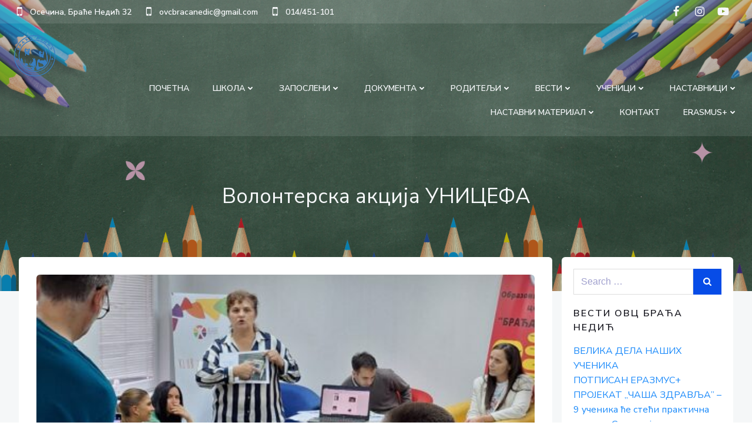

--- FILE ---
content_type: text/html; charset=UTF-8
request_url: https://ovcosecina.edu.rs/%D0%B2%D0%BE%D0%BB%D0%BE%D0%BD%D1%82%D0%B5%D1%80%D1%81%D0%BA%D0%B0-%D0%B0%D0%BA%D1%86%D0%B8%D1%98%D0%B0-%D1%83%D0%BD%D0%B8%D1%86%D0%B5%D1%84%D0%B0/
body_size: 40743
content:
<!DOCTYPE html>
<html lang="en-US">
<head>
    <meta charset="UTF-8">
    <meta name="viewport" content="width=device-width, initial-scale=1">
    <link rel="profile" href="https://gmpg.org/xfn/11">
    <title>Волонтерска акција УНИЦЕФА &#8211; ОВЦ „БРАЋА НЕДИЋ&quot;  ОСЕЧИНА</title>
<meta name='robots' content='max-image-preview:large' />
<link rel='dns-prefetch' href='//fonts.googleapis.com' />
<link rel="alternate" type="application/rss+xml" title="ОВЦ „БРАЋА НЕДИЋ&quot;  ОСЕЧИНА &raquo; Feed" href="https://ovcosecina.edu.rs/feed/" />
<link rel="alternate" type="application/rss+xml" title="ОВЦ „БРАЋА НЕДИЋ&quot;  ОСЕЧИНА &raquo; Comments Feed" href="https://ovcosecina.edu.rs/comments/feed/" />
<script type="text/javascript">
/* <![CDATA[ */
window._wpemojiSettings = {"baseUrl":"https:\/\/s.w.org\/images\/core\/emoji\/15.0.3\/72x72\/","ext":".png","svgUrl":"https:\/\/s.w.org\/images\/core\/emoji\/15.0.3\/svg\/","svgExt":".svg","source":{"concatemoji":"https:\/\/ovcosecina.edu.rs\/wp-includes\/js\/wp-emoji-release.min.js?ver=2fe2d144fa6fc29d8511bd5f7ca1914f"}};
/*! This file is auto-generated */
!function(i,n){var o,s,e;function c(e){try{var t={supportTests:e,timestamp:(new Date).valueOf()};sessionStorage.setItem(o,JSON.stringify(t))}catch(e){}}function p(e,t,n){e.clearRect(0,0,e.canvas.width,e.canvas.height),e.fillText(t,0,0);var t=new Uint32Array(e.getImageData(0,0,e.canvas.width,e.canvas.height).data),r=(e.clearRect(0,0,e.canvas.width,e.canvas.height),e.fillText(n,0,0),new Uint32Array(e.getImageData(0,0,e.canvas.width,e.canvas.height).data));return t.every(function(e,t){return e===r[t]})}function u(e,t,n){switch(t){case"flag":return n(e,"\ud83c\udff3\ufe0f\u200d\u26a7\ufe0f","\ud83c\udff3\ufe0f\u200b\u26a7\ufe0f")?!1:!n(e,"\ud83c\uddfa\ud83c\uddf3","\ud83c\uddfa\u200b\ud83c\uddf3")&&!n(e,"\ud83c\udff4\udb40\udc67\udb40\udc62\udb40\udc65\udb40\udc6e\udb40\udc67\udb40\udc7f","\ud83c\udff4\u200b\udb40\udc67\u200b\udb40\udc62\u200b\udb40\udc65\u200b\udb40\udc6e\u200b\udb40\udc67\u200b\udb40\udc7f");case"emoji":return!n(e,"\ud83d\udc26\u200d\u2b1b","\ud83d\udc26\u200b\u2b1b")}return!1}function f(e,t,n){var r="undefined"!=typeof WorkerGlobalScope&&self instanceof WorkerGlobalScope?new OffscreenCanvas(300,150):i.createElement("canvas"),a=r.getContext("2d",{willReadFrequently:!0}),o=(a.textBaseline="top",a.font="600 32px Arial",{});return e.forEach(function(e){o[e]=t(a,e,n)}),o}function t(e){var t=i.createElement("script");t.src=e,t.defer=!0,i.head.appendChild(t)}"undefined"!=typeof Promise&&(o="wpEmojiSettingsSupports",s=["flag","emoji"],n.supports={everything:!0,everythingExceptFlag:!0},e=new Promise(function(e){i.addEventListener("DOMContentLoaded",e,{once:!0})}),new Promise(function(t){var n=function(){try{var e=JSON.parse(sessionStorage.getItem(o));if("object"==typeof e&&"number"==typeof e.timestamp&&(new Date).valueOf()<e.timestamp+604800&&"object"==typeof e.supportTests)return e.supportTests}catch(e){}return null}();if(!n){if("undefined"!=typeof Worker&&"undefined"!=typeof OffscreenCanvas&&"undefined"!=typeof URL&&URL.createObjectURL&&"undefined"!=typeof Blob)try{var e="postMessage("+f.toString()+"("+[JSON.stringify(s),u.toString(),p.toString()].join(",")+"));",r=new Blob([e],{type:"text/javascript"}),a=new Worker(URL.createObjectURL(r),{name:"wpTestEmojiSupports"});return void(a.onmessage=function(e){c(n=e.data),a.terminate(),t(n)})}catch(e){}c(n=f(s,u,p))}t(n)}).then(function(e){for(var t in e)n.supports[t]=e[t],n.supports.everything=n.supports.everything&&n.supports[t],"flag"!==t&&(n.supports.everythingExceptFlag=n.supports.everythingExceptFlag&&n.supports[t]);n.supports.everythingExceptFlag=n.supports.everythingExceptFlag&&!n.supports.flag,n.DOMReady=!1,n.readyCallback=function(){n.DOMReady=!0}}).then(function(){return e}).then(function(){var e;n.supports.everything||(n.readyCallback(),(e=n.source||{}).concatemoji?t(e.concatemoji):e.wpemoji&&e.twemoji&&(t(e.twemoji),t(e.wpemoji)))}))}((window,document),window._wpemojiSettings);
/* ]]> */
</script>
<link rel='stylesheet' id='extend-builder-css-css' href='https://ovcosecina.edu.rs/wp-content/plugins/colibri-page-builder/extend-builder/assets/static/css/theme.css?ver=1.0.286' type='text/css' media='all' />
<style id='extend-builder-css-inline-css' type='text/css'>
/* page css */
/* part css : theme-shapes */
.colibri-shape-circles {
background-image:url('https://ovcosecina.edu.rs/wp-content/themes/hillstar/resources/images/header-shapes/circles.png')
}
.colibri-shape-10degree-stripes {
background-image:url('https://ovcosecina.edu.rs/wp-content/themes/hillstar/resources/images/header-shapes/10degree-stripes.png')
}
.colibri-shape-rounded-squares-blue {
background-image:url('https://ovcosecina.edu.rs/wp-content/themes/hillstar/resources/images/header-shapes/rounded-squares-blue.png')
}
.colibri-shape-many-rounded-squares-blue {
background-image:url('https://ovcosecina.edu.rs/wp-content/themes/hillstar/resources/images/header-shapes/many-rounded-squares-blue.png')
}
.colibri-shape-two-circles {
background-image:url('https://ovcosecina.edu.rs/wp-content/themes/hillstar/resources/images/header-shapes/two-circles.png')
}
.colibri-shape-circles-2 {
background-image:url('https://ovcosecina.edu.rs/wp-content/themes/hillstar/resources/images/header-shapes/circles-2.png')
}
.colibri-shape-circles-3 {
background-image:url('https://ovcosecina.edu.rs/wp-content/themes/hillstar/resources/images/header-shapes/circles-3.png')
}
.colibri-shape-circles-gradient {
background-image:url('https://ovcosecina.edu.rs/wp-content/themes/hillstar/resources/images/header-shapes/circles-gradient.png')
}
.colibri-shape-circles-white-gradient {
background-image:url('https://ovcosecina.edu.rs/wp-content/themes/hillstar/resources/images/header-shapes/circles-white-gradient.png')
}
.colibri-shape-waves {
background-image:url('https://ovcosecina.edu.rs/wp-content/themes/hillstar/resources/images/header-shapes/waves.png')
}
.colibri-shape-waves-inverted {
background-image:url('https://ovcosecina.edu.rs/wp-content/themes/hillstar/resources/images/header-shapes/waves-inverted.png')
}
.colibri-shape-dots {
background-image:url('https://ovcosecina.edu.rs/wp-content/themes/hillstar/resources/images/header-shapes/dots.png')
}
.colibri-shape-left-tilted-lines {
background-image:url('https://ovcosecina.edu.rs/wp-content/themes/hillstar/resources/images/header-shapes/left-tilted-lines.png')
}
.colibri-shape-right-tilted-lines {
background-image:url('https://ovcosecina.edu.rs/wp-content/themes/hillstar/resources/images/header-shapes/right-tilted-lines.png')
}
.colibri-shape-right-tilted-strips {
background-image:url('https://ovcosecina.edu.rs/wp-content/themes/hillstar/resources/images/header-shapes/right-tilted-strips.png')
}
/* part css : theme */

.h-y-container > *:not(:last-child), .h-x-container-inner > * {
  margin-bottom: 20px;
}
.h-x-container-inner, .h-column__content > .h-x-container > *:last-child {
  margin-bottom: -20px;
}
.h-x-container-inner > * {
  padding-left: 10px;
  padding-right: 10px;
}
.h-x-container-inner {
  margin-left: -10px;
  margin-right: -10px;
}
[class*=style-], [class*=local-style-], .h-global-transition, .h-global-transition-all, .h-global-transition-all * {
  transition-duration: 0.5s;
}
.wp-block-button .wp-block-button__link:not(.has-background),.wp-block-file .wp-block-file__button {
  background-color: #303e7a;
  background-image: none;
}
.wp-block-button .wp-block-button__link:not(.has-background):hover,.wp-block-button .wp-block-button__link:not(.has-background):focus,.wp-block-button .wp-block-button__link:not(.has-background):active,.wp-block-file .wp-block-file__button:hover,.wp-block-file .wp-block-file__button:focus,.wp-block-file .wp-block-file__button:active {
  background-color: rgb(7, 29, 122);
  background-image: none;
}
.wp-block-button.is-style-outline .wp-block-button__link:not(.has-background) {
  color: #303e7a;
  background-color: transparent;
  background-image: none;
  border-top-width: 2px;
  border-top-color: #303e7a;
  border-top-style: solid;
  border-right-width: 2px;
  border-right-color: #303e7a;
  border-right-style: solid;
  border-bottom-width: 2px;
  border-bottom-color: #303e7a;
  border-bottom-style: solid;
  border-left-width: 2px;
  border-left-color: #303e7a;
  border-left-style: solid;
}
.wp-block-button.is-style-outline .wp-block-button__link:not(.has-background):hover,.wp-block-button.is-style-outline .wp-block-button__link:not(.has-background):focus,.wp-block-button.is-style-outline .wp-block-button__link:not(.has-background):active {
  color: #fff;
  background-color: #303e7a;
  background-image: none;
}
.has-background-color,*[class^="wp-block-"].is-style-solid-color {
  background-color: #303e7a;
  background-image: none;
}
.has-colibri-color-1-background-color {
  background-color: #303e7a;
  background-image: none;
}
.wp-block-button .wp-block-button__link.has-colibri-color-1-background-color {
  background-color: #303e7a;
  background-image: none;
}
.wp-block-button .wp-block-button__link.has-colibri-color-1-background-color:hover,.wp-block-button .wp-block-button__link.has-colibri-color-1-background-color:focus,.wp-block-button .wp-block-button__link.has-colibri-color-1-background-color:active {
  background-color: rgb(7, 29, 122);
  background-image: none;
}
.wp-block-button.is-style-outline .wp-block-button__link.has-colibri-color-1-background-color {
  color: #303e7a;
  background-color: transparent;
  background-image: none;
  border-top-width: 2px;
  border-top-color: #303e7a;
  border-top-style: solid;
  border-right-width: 2px;
  border-right-color: #303e7a;
  border-right-style: solid;
  border-bottom-width: 2px;
  border-bottom-color: #303e7a;
  border-bottom-style: solid;
  border-left-width: 2px;
  border-left-color: #303e7a;
  border-left-style: solid;
}
.wp-block-button.is-style-outline .wp-block-button__link.has-colibri-color-1-background-color:hover,.wp-block-button.is-style-outline .wp-block-button__link.has-colibri-color-1-background-color:focus,.wp-block-button.is-style-outline .wp-block-button__link.has-colibri-color-1-background-color:active {
  color: #fff;
  background-color: #303e7a;
  background-image: none;
}
*[class^="wp-block-"].has-colibri-color-1-background-color,*[class^="wp-block-"] .has-colibri-color-1-background-color,*[class^="wp-block-"].is-style-solid-color.has-colibri-color-1-color,*[class^="wp-block-"].is-style-solid-color blockquote.has-colibri-color-1-color,*[class^="wp-block-"].is-style-solid-color blockquote.has-colibri-color-1-color p {
  background-color: #303e7a;
  background-image: none;
}
.has-colibri-color-1-color {
  color: #303e7a;
}
.has-colibri-color-2-background-color {
  background-color: #f7e597;
  background-image: none;
}
.wp-block-button .wp-block-button__link.has-colibri-color-2-background-color {
  background-color: #f7e597;
  background-image: none;
}
.wp-block-button .wp-block-button__link.has-colibri-color-2-background-color:hover,.wp-block-button .wp-block-button__link.has-colibri-color-2-background-color:focus,.wp-block-button .wp-block-button__link.has-colibri-color-2-background-color:active {
  background-color: rgb(162, 150, 99);
  background-image: none;
}
.wp-block-button.is-style-outline .wp-block-button__link.has-colibri-color-2-background-color {
  color: #f7e597;
  background-color: transparent;
  background-image: none;
  border-top-width: 2px;
  border-top-color: #f7e597;
  border-top-style: solid;
  border-right-width: 2px;
  border-right-color: #f7e597;
  border-right-style: solid;
  border-bottom-width: 2px;
  border-bottom-color: #f7e597;
  border-bottom-style: solid;
  border-left-width: 2px;
  border-left-color: #f7e597;
  border-left-style: solid;
}
.wp-block-button.is-style-outline .wp-block-button__link.has-colibri-color-2-background-color:hover,.wp-block-button.is-style-outline .wp-block-button__link.has-colibri-color-2-background-color:focus,.wp-block-button.is-style-outline .wp-block-button__link.has-colibri-color-2-background-color:active {
  color: #fff;
  background-color: #f7e597;
  background-image: none;
}
*[class^="wp-block-"].has-colibri-color-2-background-color,*[class^="wp-block-"] .has-colibri-color-2-background-color,*[class^="wp-block-"].is-style-solid-color.has-colibri-color-2-color,*[class^="wp-block-"].is-style-solid-color blockquote.has-colibri-color-2-color,*[class^="wp-block-"].is-style-solid-color blockquote.has-colibri-color-2-color p {
  background-color: #f7e597;
  background-image: none;
}
.has-colibri-color-2-color {
  color: #f7e597;
}
.has-colibri-color-3-background-color {
  background-color: #f66161;
  background-image: none;
}
.wp-block-button .wp-block-button__link.has-colibri-color-3-background-color {
  background-color: #f66161;
  background-image: none;
}
.wp-block-button .wp-block-button__link.has-colibri-color-3-background-color:hover,.wp-block-button .wp-block-button__link.has-colibri-color-3-background-color:focus,.wp-block-button .wp-block-button__link.has-colibri-color-3-background-color:active {
  background-color: rgb(161, 63, 63);
  background-image: none;
}
.wp-block-button.is-style-outline .wp-block-button__link.has-colibri-color-3-background-color {
  color: #f66161;
  background-color: transparent;
  background-image: none;
  border-top-width: 2px;
  border-top-color: #f66161;
  border-top-style: solid;
  border-right-width: 2px;
  border-right-color: #f66161;
  border-right-style: solid;
  border-bottom-width: 2px;
  border-bottom-color: #f66161;
  border-bottom-style: solid;
  border-left-width: 2px;
  border-left-color: #f66161;
  border-left-style: solid;
}
.wp-block-button.is-style-outline .wp-block-button__link.has-colibri-color-3-background-color:hover,.wp-block-button.is-style-outline .wp-block-button__link.has-colibri-color-3-background-color:focus,.wp-block-button.is-style-outline .wp-block-button__link.has-colibri-color-3-background-color:active {
  color: #fff;
  background-color: #f66161;
  background-image: none;
}
*[class^="wp-block-"].has-colibri-color-3-background-color,*[class^="wp-block-"] .has-colibri-color-3-background-color,*[class^="wp-block-"].is-style-solid-color.has-colibri-color-3-color,*[class^="wp-block-"].is-style-solid-color blockquote.has-colibri-color-3-color,*[class^="wp-block-"].is-style-solid-color blockquote.has-colibri-color-3-color p {
  background-color: #f66161;
  background-image: none;
}
.has-colibri-color-3-color {
  color: #f66161;
}
.has-colibri-color-4-background-color {
  background-color: #9ec9e2;
  background-image: none;
}
.wp-block-button .wp-block-button__link.has-colibri-color-4-background-color {
  background-color: #9ec9e2;
  background-image: none;
}
.wp-block-button .wp-block-button__link.has-colibri-color-4-background-color:hover,.wp-block-button .wp-block-button__link.has-colibri-color-4-background-color:focus,.wp-block-button .wp-block-button__link.has-colibri-color-4-background-color:active {
  background-color: rgb(7, 146, 226);
  background-image: none;
}
.wp-block-button.is-style-outline .wp-block-button__link.has-colibri-color-4-background-color {
  color: #9ec9e2;
  background-color: transparent;
  background-image: none;
  border-top-width: 2px;
  border-top-color: #9ec9e2;
  border-top-style: solid;
  border-right-width: 2px;
  border-right-color: #9ec9e2;
  border-right-style: solid;
  border-bottom-width: 2px;
  border-bottom-color: #9ec9e2;
  border-bottom-style: solid;
  border-left-width: 2px;
  border-left-color: #9ec9e2;
  border-left-style: solid;
}
.wp-block-button.is-style-outline .wp-block-button__link.has-colibri-color-4-background-color:hover,.wp-block-button.is-style-outline .wp-block-button__link.has-colibri-color-4-background-color:focus,.wp-block-button.is-style-outline .wp-block-button__link.has-colibri-color-4-background-color:active {
  color: #fff;
  background-color: #9ec9e2;
  background-image: none;
}
*[class^="wp-block-"].has-colibri-color-4-background-color,*[class^="wp-block-"] .has-colibri-color-4-background-color,*[class^="wp-block-"].is-style-solid-color.has-colibri-color-4-color,*[class^="wp-block-"].is-style-solid-color blockquote.has-colibri-color-4-color,*[class^="wp-block-"].is-style-solid-color blockquote.has-colibri-color-4-color p {
  background-color: #9ec9e2;
  background-image: none;
}
.has-colibri-color-4-color {
  color: #9ec9e2;
}
.has-colibri-color-5-background-color {
  background-color: #f6f8fa;
  background-image: none;
}
.wp-block-button .wp-block-button__link.has-colibri-color-5-background-color {
  background-color: #f6f8fa;
  background-image: none;
}
.wp-block-button .wp-block-button__link.has-colibri-color-5-background-color:hover,.wp-block-button .wp-block-button__link.has-colibri-color-5-background-color:focus,.wp-block-button .wp-block-button__link.has-colibri-color-5-background-color:active {
  background-color: rgb(162, 164, 165);
  background-image: none;
}
.wp-block-button.is-style-outline .wp-block-button__link.has-colibri-color-5-background-color {
  color: #f6f8fa;
  background-color: transparent;
  background-image: none;
  border-top-width: 2px;
  border-top-color: #f6f8fa;
  border-top-style: solid;
  border-right-width: 2px;
  border-right-color: #f6f8fa;
  border-right-style: solid;
  border-bottom-width: 2px;
  border-bottom-color: #f6f8fa;
  border-bottom-style: solid;
  border-left-width: 2px;
  border-left-color: #f6f8fa;
  border-left-style: solid;
}
.wp-block-button.is-style-outline .wp-block-button__link.has-colibri-color-5-background-color:hover,.wp-block-button.is-style-outline .wp-block-button__link.has-colibri-color-5-background-color:focus,.wp-block-button.is-style-outline .wp-block-button__link.has-colibri-color-5-background-color:active {
  color: #fff;
  background-color: #f6f8fa;
  background-image: none;
}
*[class^="wp-block-"].has-colibri-color-5-background-color,*[class^="wp-block-"] .has-colibri-color-5-background-color,*[class^="wp-block-"].is-style-solid-color.has-colibri-color-5-color,*[class^="wp-block-"].is-style-solid-color blockquote.has-colibri-color-5-color,*[class^="wp-block-"].is-style-solid-color blockquote.has-colibri-color-5-color p {
  background-color: #f6f8fa;
  background-image: none;
}
.has-colibri-color-5-color {
  color: #f6f8fa;
}
.has-colibri-color-6-background-color {
  background-color: #202a54;
  background-image: none;
}
.wp-block-button .wp-block-button__link.has-colibri-color-6-background-color {
  background-color: #202a54;
  background-image: none;
}
.wp-block-button .wp-block-button__link.has-colibri-color-6-background-color:hover,.wp-block-button .wp-block-button__link.has-colibri-color-6-background-color:focus,.wp-block-button .wp-block-button__link.has-colibri-color-6-background-color:active {
  background-color: rgb(32, 42, 84);
  background-image: none;
}
.wp-block-button.is-style-outline .wp-block-button__link.has-colibri-color-6-background-color {
  color: #202a54;
  background-color: transparent;
  background-image: none;
  border-top-width: 2px;
  border-top-color: #202a54;
  border-top-style: solid;
  border-right-width: 2px;
  border-right-color: #202a54;
  border-right-style: solid;
  border-bottom-width: 2px;
  border-bottom-color: #202a54;
  border-bottom-style: solid;
  border-left-width: 2px;
  border-left-color: #202a54;
  border-left-style: solid;
}
.wp-block-button.is-style-outline .wp-block-button__link.has-colibri-color-6-background-color:hover,.wp-block-button.is-style-outline .wp-block-button__link.has-colibri-color-6-background-color:focus,.wp-block-button.is-style-outline .wp-block-button__link.has-colibri-color-6-background-color:active {
  color: #fff;
  background-color: #202a54;
  background-image: none;
}
*[class^="wp-block-"].has-colibri-color-6-background-color,*[class^="wp-block-"] .has-colibri-color-6-background-color,*[class^="wp-block-"].is-style-solid-color.has-colibri-color-6-color,*[class^="wp-block-"].is-style-solid-color blockquote.has-colibri-color-6-color,*[class^="wp-block-"].is-style-solid-color blockquote.has-colibri-color-6-color p {
  background-color: #202a54;
  background-image: none;
}
.has-colibri-color-6-color {
  color: #202a54;
}
#colibri .woocommerce-store-notice,#colibri.woocommerce .content .h-section input[type=submit],#colibri.woocommerce-page  .content .h-section  input[type=button],#colibri.woocommerce .content .h-section  input[type=button],#colibri.woocommerce-page  .content .h-section .button,#colibri.woocommerce .content .h-section .button,#colibri.woocommerce-page  .content .h-section  a.button,#colibri.woocommerce .content .h-section  a.button,#colibri.woocommerce-page  .content .h-section button.button,#colibri.woocommerce .content .h-section button.button,#colibri.woocommerce-page  .content .h-section input.button,#colibri.woocommerce .content .h-section input.button,#colibri.woocommerce-page  .content .h-section input#submit,#colibri.woocommerce .content .h-section input#submit,#colibri.woocommerce-page  .content .h-section a.added_to_cart,#colibri.woocommerce .content .h-section a.added_to_cart,#colibri.woocommerce-page  .content .h-section .ui-slider-range,#colibri.woocommerce .content .h-section .ui-slider-range,#colibri.woocommerce-page  .content .h-section .ui-slider-handle,#colibri.woocommerce .content .h-section .ui-slider-handle {
  background-color: #303e7a;
  background-image: none;
  border-top-width: 0px;
  border-top-color: #303e7a;
  border-top-style: solid;
  border-right-width: 0px;
  border-right-color: #303e7a;
  border-right-style: solid;
  border-bottom-width: 0px;
  border-bottom-color: #303e7a;
  border-bottom-style: solid;
  border-left-width: 0px;
  border-left-color: #303e7a;
  border-left-style: solid;
}
#colibri .woocommerce-store-notice:hover,#colibri .woocommerce-store-notice:focus,#colibri .woocommerce-store-notice:active,#colibri.woocommerce .content .h-section input[type=submit]:hover,#colibri.woocommerce .content .h-section input[type=submit]:focus,#colibri.woocommerce .content .h-section input[type=submit]:active,#colibri.woocommerce-page  .content .h-section  input[type=button]:hover,#colibri.woocommerce-page  .content .h-section  input[type=button]:focus,#colibri.woocommerce-page  .content .h-section  input[type=button]:active,#colibri.woocommerce .content .h-section  input[type=button]:hover,#colibri.woocommerce .content .h-section  input[type=button]:focus,#colibri.woocommerce .content .h-section  input[type=button]:active,#colibri.woocommerce-page  .content .h-section .button:hover,#colibri.woocommerce-page  .content .h-section .button:focus,#colibri.woocommerce-page  .content .h-section .button:active,#colibri.woocommerce .content .h-section .button:hover,#colibri.woocommerce .content .h-section .button:focus,#colibri.woocommerce .content .h-section .button:active,#colibri.woocommerce-page  .content .h-section  a.button:hover,#colibri.woocommerce-page  .content .h-section  a.button:focus,#colibri.woocommerce-page  .content .h-section  a.button:active,#colibri.woocommerce .content .h-section  a.button:hover,#colibri.woocommerce .content .h-section  a.button:focus,#colibri.woocommerce .content .h-section  a.button:active,#colibri.woocommerce-page  .content .h-section button.button:hover,#colibri.woocommerce-page  .content .h-section button.button:focus,#colibri.woocommerce-page  .content .h-section button.button:active,#colibri.woocommerce .content .h-section button.button:hover,#colibri.woocommerce .content .h-section button.button:focus,#colibri.woocommerce .content .h-section button.button:active,#colibri.woocommerce-page  .content .h-section input.button:hover,#colibri.woocommerce-page  .content .h-section input.button:focus,#colibri.woocommerce-page  .content .h-section input.button:active,#colibri.woocommerce .content .h-section input.button:hover,#colibri.woocommerce .content .h-section input.button:focus,#colibri.woocommerce .content .h-section input.button:active,#colibri.woocommerce-page  .content .h-section input#submit:hover,#colibri.woocommerce-page  .content .h-section input#submit:focus,#colibri.woocommerce-page  .content .h-section input#submit:active,#colibri.woocommerce .content .h-section input#submit:hover,#colibri.woocommerce .content .h-section input#submit:focus,#colibri.woocommerce .content .h-section input#submit:active,#colibri.woocommerce-page  .content .h-section a.added_to_cart:hover,#colibri.woocommerce-page  .content .h-section a.added_to_cart:focus,#colibri.woocommerce-page  .content .h-section a.added_to_cart:active,#colibri.woocommerce .content .h-section a.added_to_cart:hover,#colibri.woocommerce .content .h-section a.added_to_cart:focus,#colibri.woocommerce .content .h-section a.added_to_cart:active,#colibri.woocommerce-page  .content .h-section .ui-slider-range:hover,#colibri.woocommerce-page  .content .h-section .ui-slider-range:focus,#colibri.woocommerce-page  .content .h-section .ui-slider-range:active,#colibri.woocommerce .content .h-section .ui-slider-range:hover,#colibri.woocommerce .content .h-section .ui-slider-range:focus,#colibri.woocommerce .content .h-section .ui-slider-range:active,#colibri.woocommerce-page  .content .h-section .ui-slider-handle:hover,#colibri.woocommerce-page  .content .h-section .ui-slider-handle:focus,#colibri.woocommerce-page  .content .h-section .ui-slider-handle:active,#colibri.woocommerce .content .h-section .ui-slider-handle:hover,#colibri.woocommerce .content .h-section .ui-slider-handle:focus,#colibri.woocommerce .content .h-section .ui-slider-handle:active {
  background-color: rgb(7, 29, 122);
  background-image: none;
  border-top-width: 0px;
  border-top-color: rgb(7, 29, 122);
  border-top-style: solid;
  border-right-width: 0px;
  border-right-color: rgb(7, 29, 122);
  border-right-style: solid;
  border-bottom-width: 0px;
  border-bottom-color: rgb(7, 29, 122);
  border-bottom-style: solid;
  border-left-width: 0px;
  border-left-color: rgb(7, 29, 122);
  border-left-style: solid;
}
#colibri.woocommerce-page  .content .h-section .star-rating::before,#colibri.woocommerce .content .h-section .star-rating::before,#colibri.woocommerce-page  .content .h-section .star-rating span::before,#colibri.woocommerce .content .h-section .star-rating span::before {
  color: #303e7a;
}
#colibri.woocommerce-page  .content .h-section .price,#colibri.woocommerce .content .h-section .price {
  color: #303e7a;
}
#colibri.woocommerce-page  .content .h-section .price del,#colibri.woocommerce .content .h-section .price del {
  color: rgb(89, 95, 122);
}
#colibri.woocommerce-page  .content .h-section .onsale,#colibri.woocommerce .content .h-section .onsale {
  background-color: #303e7a;
  background-image: none;
}
#colibri.woocommerce-page  .content .h-section .onsale:hover,#colibri.woocommerce-page  .content .h-section .onsale:focus,#colibri.woocommerce-page  .content .h-section .onsale:active,#colibri.woocommerce .content .h-section .onsale:hover,#colibri.woocommerce .content .h-section .onsale:focus,#colibri.woocommerce .content .h-section .onsale:active {
  background-color: rgb(7, 29, 122);
  background-image: none;
}
#colibri.woocommerce ul.products li.product h2:hover {
  color: #303e7a;
}
#colibri.woocommerce-page  .content .h-section .woocommerce-pagination .page-numbers.current,#colibri.woocommerce .content .h-section .woocommerce-pagination .page-numbers.current,#colibri.woocommerce-page  .content .h-section .woocommerce-pagination a.page-numbers:hover,#colibri.woocommerce .content .h-section .woocommerce-pagination a.page-numbers:hover {
  background-color: #303e7a;
  background-image: none;
}
#colibri.woocommerce-page  .content .h-section .comment-form-rating .stars a,#colibri.woocommerce .content .h-section .comment-form-rating .stars a {
  color: #303e7a;
}
.h-section-global-spacing {
  padding-top: 90px;
  padding-bottom: 90px;
}
#colibri .colibri-language-switcher {
  background-color: white;
  background-image: none;
  top: 80px;
  border-top-width: 0px;
  border-top-style: none;
  border-top-left-radius: 4px;
  border-top-right-radius: 0px;
  border-right-width: 0px;
  border-right-style: none;
  border-bottom-width: 0px;
  border-bottom-style: none;
  border-bottom-left-radius: 4px;
  border-bottom-right-radius: 0px;
  border-left-width: 0px;
  border-left-style: none;
}
#colibri .colibri-language-switcher .lang-item {
  padding-top: 14px;
  padding-right: 18px;
  padding-bottom: 14px;
  padding-left: 18px;
}
body {
  font-family: Nunito Sans;
  font-weight: 400;
  font-size: 16px;
  line-height: 1.6;
  color: #202a54;
}
body a {
  font-family: Nunito Sans;
  font-weight: 400;
  text-decoration: none;
  font-size: 1em;
  line-height: 1.5;
  color: #303e7a;
}
body a:hover {
  color: rgb(7, 29, 122);
}
body a:visited {
  color: rgb(89, 95, 122);
}
body p {
  margin-bottom: 16px;
  font-family: Nunito Sans;
  font-weight: 400;
  font-size: 16px;
  line-height: 1.6;
  color: #202a54;
}
body .h-lead p {
  margin-bottom: 16px;
  font-family: Nunito Sans;
  font-weight: 400;
  font-size: 1.25em;
  line-height: 1.5;
  color: rgb(60, 65, 84);
}
body blockquote p {
  margin-bottom: 16px;
  font-family: Nunito Sans;
  font-weight: 400;
  font-size: 16px;
  line-height: 1.6;
  color: #303e7a;
}
body h1 {
  margin-bottom: 16px;
  font-family: Nunito Sans;
  font-weight: 800;
  font-size: 4em;
  line-height: 1.26;
  color: rgb(32, 42, 84);
}
body h2 {
  margin-bottom: 16px;
  font-family: Nunito Sans;
  font-weight: 800;
  font-size: 2.5em;
  line-height: 1.143;
  color: rgb(32, 42, 84);
  text-transform: uppercase;
  letter-spacing: 4px;
}
body h3 {
  margin-bottom: 16px;
  font-family: Nunito Sans;
  font-weight: 400;
  font-size: 2.2em;
  line-height: 1.25;
  color: #202a54;
}
body h4 {
  margin-bottom: 16px;
  font-family: Nunito Sans;
  font-weight: 600;
  font-size: 1.3em;
  line-height: 1.6;
  color: rgb(32, 42, 84);
}
body h5 {
  margin-bottom: 16px;
  font-family: Nunito Sans;
  font-weight: 800;
  font-size: 1.3em;
  line-height: 1.55;
  color: rgb(32, 42, 84);
}
body h6 {
  margin-bottom: 16px;
  font-family: Nunito Sans;
  font-weight: 800;
  font-size: 1em;
  line-height: 1.6;
  color: #303e7a;
  text-transform: uppercase;
  letter-spacing: 3px;
}
 .content.colibri-main-content-single .main-section,.content.colibri-main-content-archive .main-section {
  background-color: rgb(245, 247, 248);
  background-image: none;
  padding-top: 0px;
  padding-bottom: 90px;
}
 .content.colibri-main-content-single .main-section .main-row,.content.colibri-main-content-archive .main-section .main-row {
  box-shadow: none;
}
 .content.colibri-main-content-single .main-section .main-section-inner,.content.colibri-main-content-archive .main-section .main-section-inner {
  margin-top: -58px;
}
 .content.colibri-main-content-single .main-section .colibri-sidebar.blog-sidebar-right,.content.colibri-main-content-archive .main-section .colibri-sidebar.blog-sidebar-right {
  width: 25% ;
  flex: 0 0 auto;
  -ms-flex: 0 0 auto;
  max-width: 25%;
}


@media (min-width: 768px) and (max-width: 1023px){
.h-section-global-spacing {
  padding-top: 60px;
  padding-bottom: 60px;
}
 .content.colibri-main-content-single .main-section .colibri-sidebar.blog-sidebar-right,.content.colibri-main-content-archive .main-section .colibri-sidebar.blog-sidebar-right {
  width: 33.33% ;
  flex: 0 0 auto;
  -ms-flex: 0 0 auto;
  max-width: 33.33%;
}

}

@media (max-width: 767px){
.h-section-global-spacing {
  padding-top: 30px;
  padding-bottom: 30px;
}
 .content.colibri-main-content-single .main-section .colibri-sidebar.blog-sidebar-right,.content.colibri-main-content-archive .main-section .colibri-sidebar.blog-sidebar-right {
  width: 100% ;
  flex: 0 0 auto;
  -ms-flex: 0 0 auto;
  max-width: 100%;
}

}
/* part css : page */
#colibri .style-36 {
  animation-duration: 0.5s;
  background-color: rgba(246, 247, 249, 0.1);
  background-image: none;
  padding-top: 20px;
  padding-right: 15px;
  padding-bottom: 20px;
  padding-left: 15px;
}
#colibri .h-navigation_sticky .style-36,#colibri .h-navigation_sticky.style-36 {
  background-color: #ffffff;
  background-image: none;
  padding-top: 10px;
  padding-bottom: 10px;
  box-shadow: 0px 0px 30px 0px rgba(0, 0, 0, 0.1) ;
}
#colibri .style-38 {
  text-align: center;
  height: auto;
  min-height: unset;
}
#colibri .style-39-image {
  max-height: 70px;
}
#colibri .style-39 a,#colibri .style-39  .logo-text {
  color: #ffffff;
  font-family: Nunito Sans;
  font-weight: 800;
  text-decoration: none;
  text-transform: uppercase;
  font-size: 24px;
  letter-spacing: 2px;
}
#colibri .style-39 .logo-text {
  color: #f6f8fa;
}
#colibri .h-navigation_sticky .style-39-image,#colibri .h-navigation_sticky.style-39-image {
  max-height: 70px;
}
#colibri .h-navigation_sticky .style-39 a,#colibri .h-navigation_sticky .style-39  .logo-text,#colibri .h-navigation_sticky.style-39 a,#colibri .h-navigation_sticky.style-39  .logo-text {
  color: #000000;
  text-decoration: none;
}
#colibri .style-40 {
  text-align: center;
  height: auto;
  min-height: unset;
}
#colibri .style-41 {
  height: 50px;
}
#colibri .style-42 {
  text-align: center;
  height: auto;
  min-height: unset;
}
#colibri .style-43 >  div > .colibri-menu-container > ul.colibri-menu {
  justify-content: flex-end;
}
#colibri .style-43 >  div > .colibri-menu-container > ul.colibri-menu > li {
  margin-top: 0px;
  margin-right: 0px;
  margin-bottom: 0px;
  margin-left: 40px;
  padding-top: 10px;
  padding-right: 0px;
  padding-bottom: 10px;
  padding-left: 0px;
}
#colibri .style-43 >  div > .colibri-menu-container > ul.colibri-menu > li.current_page_item,#colibri .style-43  >  div > .colibri-menu-container > ul.colibri-menu > li.current_page_item:hover {
  margin-top: 0px;
  margin-right: 0px;
  margin-bottom: 0px;
  margin-left: 40px;
  padding-top: 10px;
  padding-right: 0px;
  padding-bottom: 10px;
  padding-left: 0px;
}
#colibri .style-43 >  div > .colibri-menu-container > ul.colibri-menu > li > a {
  font-weight: 600;
  text-transform: uppercase;
  font-size: 14px;
  color: #f6f8fa;
}
#colibri .style-43  >  div > .colibri-menu-container > ul.colibri-menu > li.current_page_item > a,#colibri .style-43  >  div > .colibri-menu-container > ul.colibri-menu > li.current_page_item > a:hover {
  font-weight: 600;
  text-transform: uppercase;
  font-size: 14px;
  color: #f6f8fa;
}
#colibri .style-43 >  div > .colibri-menu-container > ul.colibri-menu li > ul {
  background-color: #ffffff;
  background-image: none;
  margin-right: 5px;
  margin-left: 5px;
  box-shadow: 0px 14px 28px 0px rgba(0, 0, 0, 0.16) ;
  border-top-width: 0px;
  border-top-style: none;
  border-right-width: 0px;
  border-right-style: none;
  border-bottom-width: 0px;
  border-bottom-style: none;
  border-left-width: 0px;
  border-left-style: none;
}
#colibri .style-43 >  div > .colibri-menu-container > ul.colibri-menu li > ul  li {
  padding-top: 15px;
  padding-right: 20px;
  padding-bottom: 15px;
  padding-left: 20px;
  border-top-width: 0px;
  border-top-style: none;
  border-right-width: 0px;
  border-right-style: none;
  border-bottom-width: 1px;
  border-bottom-color: rgba(221, 221, 221, 0.5);
  border-left-width: 0px;
  border-left-style: none;
  background-color: #f6f8fa;
  background-image: none;
}
#colibri .style-43 >  div > .colibri-menu-container > ul.colibri-menu li > ul li.current_page_item,#colibri .style-43  >  div > .colibri-menu-container > ul.colibri-menu li > ul > li.current_page_item:hover {
  padding-top: 15px;
  padding-right: 20px;
  padding-bottom: 15px;
  padding-left: 20px;
  border-top-width: 0px;
  border-top-style: none;
  border-right-width: 0px;
  border-right-style: none;
  border-bottom-width: 1px;
  border-bottom-color: rgba(221, 221, 221, 0.5);
  border-left-width: 0px;
  border-left-style: none;
  background-color: #f6f8fa;
  background-image: none;
}
#colibri .style-43 >  div > .colibri-menu-container > ul.colibri-menu li > ul > li > a {
  font-size: 14px;
  color: rgb(32, 42, 84);
}
#colibri .style-43  >  div > .colibri-menu-container > ul.colibri-menu li > ul > li.hover  > a {
  color: #303e7a;
}
#colibri .style-43  >  div > .colibri-menu-container > ul.colibri-menu li > ul > li:hover > a,#colibri .style-43  >  div > .colibri-menu-container > ul.colibri-menu li > ul > li.hover  > a {
  color: #303e7a;
}
#colibri .style-43 >  div > .colibri-menu-container > ul.colibri-menu li > ul > li.current_page_item > a,#colibri .style-43  >  div > .colibri-menu-container > ul.colibri-menu li > ul > li.current_page_item > a:hover {
  font-size: 14px;
  color: #303e7a;
}
#colibri .style-43 >  div > .colibri-menu-container > ul.colibri-menu.bordered-active-item > li::after,#colibri .style-43 
      ul.colibri-menu.bordered-active-item > li::before {
  background-color: #f6f8fa;
  background-image: none;
  height: 2px;
}
#colibri .style-43 >  div > .colibri-menu-container > ul.colibri-menu.solid-active-item > li::after,#colibri .style-43 
      ul.colibri-menu.solid-active-item > li::before {
  background-color: white;
  background-image: none;
  border-top-width: 0px;
  border-top-style: none;
  border-top-left-radius: 0%;
  border-top-right-radius: 0%;
  border-right-width: 0px;
  border-right-style: none;
  border-bottom-width: 0px;
  border-bottom-style: none;
  border-bottom-left-radius: 0%;
  border-bottom-right-radius: 0%;
  border-left-width: 0px;
  border-left-style: none;
}
#colibri .style-43 >  div > .colibri-menu-container > ul.colibri-menu > li > ul {
  margin-top: 0px;
}
#colibri .style-43 >  div > .colibri-menu-container > ul.colibri-menu > li > ul::before {
  height: 0px;
  width: 100% ;
}
#colibri .style-43 >  div > .colibri-menu-container > ul.colibri-menu  li > a > svg,#colibri .style-43 >  div > .colibri-menu-container > ul.colibri-menu  li > a >  .arrow-wrapper {
  padding-right: 5px;
  padding-left: 5px;
  color: #f6f8fa;
}
#colibri .style-43 >  div > .colibri-menu-container > ul.colibri-menu li.current_page_item > a > svg,#colibri .style-43 >  div > .colibri-menu-container > ul.colibri-menu > li.current_page_item:hover > a > svg,#colibri .style-43 >  div > .colibri-menu-container > ul.colibri-menu li.current_page_item > a > .arrow-wrapper,#colibri .style-43 >  div > .colibri-menu-container > ul.colibri-menu > li.current_page_item:hover > a > .arrow-wrapper {
  padding-right: 5px;
  padding-left: 5px;
  color: #f6f8fa;
}
#colibri .style-43 >  div > .colibri-menu-container > ul.colibri-menu li > ul  li > a > svg,#colibri .style-43 >  div > .colibri-menu-container > ul.colibri-menu li > ul  li > a >  .arrow-wrapper {
  color: #f7e597;
  padding-right: 0px;
  padding-left: 0px;
}
#colibri .style-43 >  div > .colibri-menu-container > ul.colibri-menu li > ul li.current_page_item > a > svg,#colibri .style-43 >  div > .colibri-menu-container > ul.colibri-menu li > ul > li.current_page_item:hover > a > svg,#colibri .style-43 >  div > .colibri-menu-container > ul.colibri-menu li > ul li.current_page_item > a > .arrow-wrapper,#colibri .style-43 >  div > .colibri-menu-container > ul.colibri-menu li > ul > li.current_page_item:hover > a > .arrow-wrapper {
  color: #f7e597;
  padding-right: 0px;
  padding-left: 0px;
}
#colibri .style-43 >  div > .colibri-menu-container > ul.colibri-menu li > ul > li:first-child {
  border-top-width: 0px;
  border-top-style: none;
  border-right-width: 0px;
  border-right-style: none;
  border-bottom-width: 0px;
  border-bottom-style: none;
  border-left-width: 0px;
  border-left-style: none;
}
#colibri .style-43 >  div > .colibri-menu-container > ul.colibri-menu li > ul > li:last-child {
  border-top-width: 0px;
  border-top-style: none;
  border-right-width: 0px;
  border-right-style: none;
  border-bottom-width: 0px;
  border-bottom-style: none;
  border-left-width: 0px;
  border-left-style: none;
}
#colibri .h-navigation_sticky .style-43 >  div > .colibri-menu-container > ul.colibri-menu > li > a,#colibri .h-navigation_sticky.style-43 >  div > .colibri-menu-container > ul.colibri-menu > li > a {
  color: #202a54;
}
#colibri .h-navigation_sticky .style-43  >  div > .colibri-menu-container > ul.colibri-menu > li.hover  > a,#colibri .h-navigation_sticky.style-43  >  div > .colibri-menu-container > ul.colibri-menu > li.hover  > a {
  color: #303e7a;
}
#colibri .h-navigation_sticky .style-43  >  div > .colibri-menu-container > ul.colibri-menu > li:hover > a,#colibri .h-navigation_sticky .style-43  >  div > .colibri-menu-container > ul.colibri-menu > li.hover  > a,#colibri .h-navigation_sticky.style-43  >  div > .colibri-menu-container > ul.colibri-menu > li:hover > a,#colibri .h-navigation_sticky.style-43  >  div > .colibri-menu-container > ul.colibri-menu > li.hover  > a {
  color: #303e7a;
}
#colibri .h-navigation_sticky .style-43  >  div > .colibri-menu-container > ul.colibri-menu > li.current_page_item > a,#colibri .h-navigation_sticky .style-43  >  div > .colibri-menu-container > ul.colibri-menu > li.current_page_item > a:hover,#colibri .h-navigation_sticky.style-43  >  div > .colibri-menu-container > ul.colibri-menu > li.current_page_item > a,#colibri .h-navigation_sticky.style-43  >  div > .colibri-menu-container > ul.colibri-menu > li.current_page_item > a:hover {
  color: #303e7a;
}
#colibri .h-navigation_sticky .style-43 >  div > .colibri-menu-container > ul.colibri-menu li > ul  li,#colibri .h-navigation_sticky.style-43 >  div > .colibri-menu-container > ul.colibri-menu li > ul  li {
  padding-top: 15px;
  padding-right: 15px;
  padding-bottom: 15px;
  padding-left: 15px;
}
#colibri .h-navigation_sticky .style-43 >  div > .colibri-menu-container > ul.colibri-menu li > ul > li > a,#colibri .h-navigation_sticky.style-43 >  div > .colibri-menu-container > ul.colibri-menu li > ul > li > a {
  color: #202a54;
}
#colibri .h-navigation_sticky .style-43  >  div > .colibri-menu-container > ul.colibri-menu li > ul > li.hover  > a,#colibri .h-navigation_sticky.style-43  >  div > .colibri-menu-container > ul.colibri-menu li > ul > li.hover  > a {
  color: #303e7a;
}
#colibri .h-navigation_sticky .style-43  >  div > .colibri-menu-container > ul.colibri-menu li > ul > li:hover > a,#colibri .h-navigation_sticky .style-43  >  div > .colibri-menu-container > ul.colibri-menu li > ul > li.hover  > a,#colibri .h-navigation_sticky.style-43  >  div > .colibri-menu-container > ul.colibri-menu li > ul > li:hover > a,#colibri .h-navigation_sticky.style-43  >  div > .colibri-menu-container > ul.colibri-menu li > ul > li.hover  > a {
  color: #303e7a;
}
#colibri .h-navigation_sticky .style-43 >  div > .colibri-menu-container > ul.colibri-menu li > ul > li.current_page_item > a,#colibri .h-navigation_sticky .style-43  >  div > .colibri-menu-container > ul.colibri-menu li > ul > li.current_page_item > a:hover,#colibri .h-navigation_sticky.style-43 >  div > .colibri-menu-container > ul.colibri-menu li > ul > li.current_page_item > a,#colibri .h-navigation_sticky.style-43  >  div > .colibri-menu-container > ul.colibri-menu li > ul > li.current_page_item > a:hover {
  color: #303e7a;
}
#colibri .h-navigation_sticky .style-43 >  div > .colibri-menu-container > ul.colibri-menu.bordered-active-item > li::after,#colibri .h-navigation_sticky .style-43 
      ul.colibri-menu.bordered-active-item > li::before,#colibri .h-navigation_sticky.style-43 >  div > .colibri-menu-container > ul.colibri-menu.bordered-active-item > li::after,#colibri .h-navigation_sticky.style-43 
      ul.colibri-menu.bordered-active-item > li::before {
  background-color: #303e7a;
  background-image: none;
}
#colibri .h-navigation_sticky .style-43 >  div > .colibri-menu-container > ul.colibri-menu > li > ul,#colibri .h-navigation_sticky.style-43 >  div > .colibri-menu-container > ul.colibri-menu > li > ul {
  margin-top: 10px;
}
#colibri .h-navigation_sticky .style-43 >  div > .colibri-menu-container > ul.colibri-menu > li > ul::before,#colibri .h-navigation_sticky.style-43 >  div > .colibri-menu-container > ul.colibri-menu > li > ul::before {
  height: 10%;
}
#colibri .h-navigation_sticky .style-43 >  div > .colibri-menu-container > ul.colibri-menu  li > a > svg,#colibri .h-navigation_sticky .style-43 >  div > .colibri-menu-container > ul.colibri-menu  li > a >  .arrow-wrapper,#colibri .h-navigation_sticky.style-43 >  div > .colibri-menu-container > ul.colibri-menu  li > a > svg,#colibri .h-navigation_sticky.style-43 >  div > .colibri-menu-container > ul.colibri-menu  li > a >  .arrow-wrapper {
  color: #303e7a;
}
#colibri .h-navigation_sticky .style-43 >  div > .colibri-menu-container > ul.colibri-menu li > ul  li > a > svg,#colibri .h-navigation_sticky .style-43 >  div > .colibri-menu-container > ul.colibri-menu li > ul  li > a >  .arrow-wrapper,#colibri .h-navigation_sticky.style-43 >  div > .colibri-menu-container > ul.colibri-menu li > ul  li > a > svg,#colibri .h-navigation_sticky.style-43 >  div > .colibri-menu-container > ul.colibri-menu li > ul  li > a >  .arrow-wrapper {
  color: #303e7a;
}
#colibri .style-44-offscreen {
  background-color: #202a54;
  background-image: none;
  width: 300px !important;
}
#colibri .style-44-offscreenOverlay {
  background-color: rgba(0,0,0,0.5);
  background-image: none;
}
#colibri .style-44  .h-hamburger-icon {
  background-color: rgba(0, 0, 0, 0.1);
  background-image: none;
  border-top-width: 0px;
  border-top-color: black;
  border-top-style: solid;
  border-top-left-radius: 100%;
  border-top-right-radius: 100%;
  border-right-width: 0px;
  border-right-color: black;
  border-right-style: solid;
  border-bottom-width: 0px;
  border-bottom-color: black;
  border-bottom-style: solid;
  border-bottom-left-radius: 100%;
  border-bottom-right-radius: 100%;
  border-left-width: 0px;
  border-left-color: black;
  border-left-style: solid;
  fill: white;
  padding-top: 5px;
  padding-right: 5px;
  padding-bottom: 5px;
  padding-left: 5px;
  width: 24px;
  height: 24px;
}
#colibri .style-47 {
  text-align: center;
  height: auto;
  min-height: unset;
}
#colibri .style-48-image {
  max-height: 70px;
}
#colibri .style-48 a,#colibri .style-48  .logo-text {
  color: #ffffff;
  text-decoration: none;
  font-size: 18px;
}
#colibri .h-navigation_sticky .style-48-image,#colibri .h-navigation_sticky.style-48-image {
  max-height: 70px;
}
#colibri .h-navigation_sticky .style-48 a,#colibri .h-navigation_sticky .style-48  .logo-text,#colibri .h-navigation_sticky.style-48 a,#colibri .h-navigation_sticky.style-48  .logo-text {
  color: #000000;
  text-decoration: none;
}
#colibri .style-50 {
  text-align: center;
  height: auto;
  min-height: unset;
  margin-top: 15px;
}
#colibri .style-51 {
  font-family: Raleway;
  font-size: 14px;
  color: rgb(64, 85, 169);
}
#colibri .style-51 a {
  color: #f7e597;
}
#colibri .style-51 a:hover {
  color: rgb(247, 244, 233);
}
#colibri .style-52 >  div > .colibri-menu-container > ul.colibri-menu > li > a {
  padding-top: 15px;
  padding-bottom: 15px;
  border-top-width: 0px;
  border-top-color: #808080;
  border-top-style: solid;
  border-right-width: 0px;
  border-right-color: #808080;
  border-right-style: solid;
  border-bottom-width: 1px;
  border-bottom-color: rgba(221, 221, 221, 0.25);
  border-bottom-style: solid;
  border-left-width: 0px;
  border-left-color: #808080;
  border-left-style: solid;
  margin-right: 20px;
  margin-left: 20px;
  font-family: Raleway;
  font-size: 14px;
  color: white;
}
#colibri .style-52  >  div > .colibri-menu-container > ul.colibri-menu > li.hover  > a {
  background-color: unset;
  background-image: none;
  color: #f7e597;
}
#colibri .style-52  >  div > .colibri-menu-container > ul.colibri-menu > li:hover > a,#colibri .style-52  >  div > .colibri-menu-container > ul.colibri-menu > li.hover  > a {
  background-color: unset;
  background-image: none;
  color: #f7e597;
}
#colibri .style-52  >  div > .colibri-menu-container > ul.colibri-menu > li.current_page_item > a,#colibri .style-52  >  div > .colibri-menu-container > ul.colibri-menu > li.current_page_item > a:hover {
  padding-top: 15px;
  padding-bottom: 15px;
  border-top-width: 0px;
  border-top-color: #808080;
  border-top-style: solid;
  border-right-width: 0px;
  border-right-color: #808080;
  border-right-style: solid;
  border-bottom-width: 1px;
  border-bottom-color: rgba(221, 221, 221, 0.25);
  border-bottom-style: solid;
  border-left-width: 0px;
  border-left-color: #808080;
  border-left-style: solid;
  margin-right: 20px;
  margin-left: 20px;
  font-family: Raleway;
  font-size: 14px;
  color: #f7e597;
}
#colibri .style-52 >  div > .colibri-menu-container > ul.colibri-menu li > ul {
  background-color: rgba(0,0,0,0);
  background-image: none;
  margin-top: 0px;
  margin-right: 0px;
  margin-bottom: 0px;
  margin-left: 0px;
  padding-top: 0px;
  padding-right: 0px;
  padding-bottom: 0px;
  padding-left: 0px;
}
#colibri .style-52 >  div > .colibri-menu-container > ul.colibri-menu li > ul > li > a {
  padding-top: 15px;
  padding-right: 20px;
  padding-bottom: 15px;
  padding-left: 40px;
  border-top-width: 0px;
  border-top-color: #808080;
  border-top-style: solid;
  border-right-width: 0px;
  border-right-color: #808080;
  border-right-style: solid;
  border-bottom-width: 0px;
  border-bottom-color: rgba(245, 247, 248, 0.25);
  border-bottom-style: solid;
  border-left-width: 0px;
  border-left-color: #808080;
  border-left-style: solid;
  background-color: rgba(0,0,0,0);
  background-image: none;
  font-family: Raleway;
  font-size: 14px;
  color: white;
}
#colibri .style-52  >  div > .colibri-menu-container > ul.colibri-menu li > ul > li.hover  > a {
  color: #f7e597;
}
#colibri .style-52  >  div > .colibri-menu-container > ul.colibri-menu li > ul > li:hover > a,#colibri .style-52  >  div > .colibri-menu-container > ul.colibri-menu li > ul > li.hover  > a {
  color: #f7e597;
}
#colibri .style-52 >  div > .colibri-menu-container > ul.colibri-menu li > ul > li.current_page_item > a,#colibri .style-52  >  div > .colibri-menu-container > ul.colibri-menu li > ul > li.current_page_item > a:hover {
  padding-top: 15px;
  padding-right: 20px;
  padding-bottom: 15px;
  padding-left: 40px;
  border-top-width: 0px;
  border-top-color: #808080;
  border-top-style: solid;
  border-right-width: 0px;
  border-right-color: #808080;
  border-right-style: solid;
  border-bottom-width: 0px;
  border-bottom-color: rgba(245, 247, 248, 0.25);
  border-bottom-style: solid;
  border-left-width: 0px;
  border-left-color: #808080;
  border-left-style: solid;
  background-color: rgba(0,0,0,0);
  background-image: none;
  font-family: Raleway;
  font-size: 14px;
  color: #f7e597;
}
#colibri .style-52 >  div > .colibri-menu-container > ul.colibri-menu  li > a > svg,#colibri .style-52 >  div > .colibri-menu-container > ul.colibri-menu  li > a >  .arrow-wrapper {
  padding-right: 0px;
  padding-left: 0px;
  color: #f6f8fa;
}
#colibri .style-52 >  div > .colibri-menu-container > ul.colibri-menu li.current_page_item > a > svg,#colibri .style-52 >  div > .colibri-menu-container > ul.colibri-menu > li.current_page_item:hover > a > svg,#colibri .style-52 >  div > .colibri-menu-container > ul.colibri-menu li.current_page_item > a > .arrow-wrapper,#colibri .style-52 >  div > .colibri-menu-container > ul.colibri-menu > li.current_page_item:hover > a > .arrow-wrapper {
  padding-right: 0px;
  padding-left: 0px;
  color: #f6f8fa;
}
#colibri .style-52 >  div > .colibri-menu-container > ul.colibri-menu li > ul  li > a > svg,#colibri .style-52 >  div > .colibri-menu-container > ul.colibri-menu li > ul  li > a >  .arrow-wrapper {
  color: white;
  padding-right: 0px;
  padding-left: 0px;
}
#colibri .style-52 >  div > .colibri-menu-container > ul.colibri-menu li > ul li.current_page_item > a > svg,#colibri .style-52 >  div > .colibri-menu-container > ul.colibri-menu li > ul > li.current_page_item:hover > a > svg,#colibri .style-52 >  div > .colibri-menu-container > ul.colibri-menu li > ul li.current_page_item > a > .arrow-wrapper,#colibri .style-52 >  div > .colibri-menu-container > ul.colibri-menu li > ul > li.current_page_item:hover > a > .arrow-wrapper {
  color: white;
  padding-right: 0px;
  padding-left: 0px;
}
#colibri .style-54 {
  background-color: rgba(246, 247, 249, 0.2);
  background-image: none;
  padding-top: 5px;
  padding-right: 15px;
  padding-bottom: 5px;
  padding-left: 15px;
}
#colibri .style-55 {
  text-align: left;
  height: auto;
  min-height: unset;
}
#colibri .style-56-icon {
  fill: #f6f8fa;
  width: 22px ;
  height: 22px;
  padding-left: 0px;
  border-top-width: 2px;
  border-top-color: #303e7a;
  border-top-style: none;
  border-right-width: 2px;
  border-right-color: #303e7a;
  border-right-style: none;
  border-bottom-width: 2px;
  border-bottom-color: #303e7a;
  border-bottom-style: none;
  border-left-width: 2px;
  border-left-color: #303e7a;
  border-left-style: none;
}
#colibri .style-56-icon:hover {
  background-color: rgba(3, 169, 244, 0);
  background-image: none;
}
#colibri .style-56 .list-item-text-wrapper {
  horizontal-align: start;
  padding-right: 0px;
  padding-bottom: 0px;
}
#colibri .style-56 .list-text {
  margin-left: 5px;
  color: #f6f8fa;
  font-weight: 600;
  font-size: 14px;
}
#colibri .style-56 .list-divider {
  color: rgb(0,0,0);
  width: 100% ;
  height: 100%;
  border-top-width: 0px;
  border-top-style: solid;
  border-right-width: 0px;
  border-right-style: solid;
  border-bottom-width: 0px;
  border-bottom-color: rgb(0,0,0);
  border-bottom-style: solid;
  border-left-width: 1px;
  border-left-style: solid;
  margin-left: 0px;
}
#colibri .style-56 .list-container-divider {
  width: 1px ;
  padding-top: 0px;
  padding-right: 10px;
  padding-bottom: 0px;
  padding-left: 10px;
  height: 100%;
}
#colibri .style-57 {
  text-align: center;
  height: auto;
  min-height: unset;
}
#colibri .style-58 .social-icon-container {
  margin-right: 10px;
  padding-top: 5px;
  padding-right: 5px;
  padding-bottom: 5px;
  padding-left: 5px;
}
#colibri .style-58 .icon-container {
  fill: #f6f8fa;
  width: 20px ;
  height: 20px;
}
#colibri .style-58 .icon-container:hover {
  fill: #f7e597;
}
#colibri .style-58 .icon-container:hover {
  fill: #f7e597;
}
#colibri .style-59 {
  height: auto;
  min-height: unset;
  color: #f6f8fa;
  background-color: #1f2225;
  background-position: 49.475657484384286% 0%;
  background-size: cover;
  background-image: url("https://ovcosecina.edu.rs/wp-content/uploads/2024/08/cropped-Colorful-Playful-School-Admission-Linkedln-Banner-5.png");
  background-attachment: scroll;
  background-repeat: no-repeat;
  padding-top: 50px;
  padding-bottom: 110px;
}
#colibri .style-59 h1 {
  color: #f6f8fa;
}
#colibri .style-59 h2 {
  color: #f6f8fa;
}
#colibri .style-59 h3 {
  color: #f6f8fa;
}
#colibri .style-59 h4 {
  color: #f6f8fa;
}
#colibri .style-59 h5 {
  color: #f6f8fa;
}
#colibri .style-59 h6 {
  color: #f6f8fa;
}
#colibri .style-59 p {
  color: #f6f8fa;
}
#colibri .style-61-outer {
  width: 50% ;
  flex: 0 0 auto;
  -ms-flex: 0 0 auto;
}
#colibri .style-61 {
  text-align: center;
  height: auto;
  min-height: unset;
}
#colibri .style-local-7017-h4-outer {
  flex: 0 0 auto;
  -ms-flex: 0 0 auto;
  width: auto;
  max-width: 100%;
}
#colibri .h-navigation_sticky .style-local-7017-h4-outer,#colibri .h-navigation_sticky.style-local-7017-h4-outer {
  flex: 0 0 auto;
  -ms-flex: 0 0 auto;
  width: auto;
  max-width: 100%;
}
#colibri .style-local-7017-h6-outer {
  flex: 1 1 0;
  -ms-flex: 1 1 0%;
  max-width: 100%;
}
#colibri .style-local-7017-h8-outer {
  flex: 0 0 auto;
  -ms-flex: 0 0 auto;
  width: auto;
  max-width: 100%;
}
#colibri .h-navigation_sticky .style-local-7017-h8-outer,#colibri .h-navigation_sticky.style-local-7017-h8-outer {
  flex: 0 0 auto;
  -ms-flex: 0 0 auto;
  width: auto;
  max-width: 100%;
}
#colibri .style-local-7017-h14-outer {
  width: 100% ;
  flex: 0 0 auto;
  -ms-flex: 0 0 auto;
}
#colibri .style-local-7017-h17-outer {
  width: 100% ;
  flex: 0 0 auto;
  -ms-flex: 0 0 auto;
}
#colibri .style-local-7017-h21-outer {
  width: 75% ;
  flex: 0 0 auto;
  -ms-flex: 0 0 auto;
}
#colibri .style-local-7017-h23-outer {
  width: 25% ;
  flex: 0 0 auto;
  -ms-flex: 0 0 auto;
}
#colibri .style-local-7017-h27-outer {
  width: 50% ;
  flex: 0 0 auto;
  -ms-flex: 0 0 auto;
}
#colibri .style-186 {
  height: auto;
  min-height: unset;
  padding-top: 30px;
  padding-bottom: 30px;
}
.style-188 > .h-y-container > *:not(:last-child) {
  margin-bottom: 0px;
}
#colibri .style-188 {
  text-align: center;
  height: auto;
  min-height: unset;
}
#colibri .style-local-7020-f4-outer {
  width: 100% ;
  flex: 0 0 auto;
  -ms-flex: 0 0 auto;
}
#colibri .style-157 {
  height: auto;
  min-height: unset;
  padding-top: 0px;
  padding-bottom: 0px;
}
#colibri .style-163 {
  text-align: center;
  height: auto;
  min-height: unset;
}
#colibri .style-164 {
  background-color: rgb(255, 255, 255);
  background-image: none;
  padding-top: 20px;
  padding-right: 20px;
  padding-bottom: 20px;
  padding-left: 20px;
  border-top-width: 0px;
  border-top-style: none;
  border-top-left-radius: 6px;
  border-top-right-radius: 6px;
  border-right-width: 0px;
  border-right-style: none;
  border-bottom-width: 0px;
  border-bottom-style: none;
  border-bottom-left-radius: 6px;
  border-bottom-right-radius: 6px;
  border-left-width: 0px;
  border-left-style: none;
}
#colibri .style-164 .widget {
  text-align: left;
}
#colibri .style-164 .widget h1,#colibri .style-164 .widget h2,#colibri .style-164 .widget h3,#colibri .style-164 .widget h4,#colibri .style-164 .widget h5,#colibri .style-164 .widget h6 {
  font-weight: 600;
  text-transform: uppercase;
  font-size: 16px;
  letter-spacing: 2px;
  color: rgb(28, 28, 36);
  padding-top: 20px;
}
#colibri .style-164 .widget ul li,#colibri .style-164 .widget ol li,#colibri .style-164 .widget  .textwidget p,#colibri .style-164 .widget  .calendar_wrap td ,#colibri .style-164  .widget  .calendar_wrap th ,#colibri .style-164  .widget  .calendar_wrap caption {
  font-size: 16px;
  color: rgb(28, 28, 36);
}
#colibri .style-164 .widget ul li a:not(.wp-block-button__link) {
  font-size: 16px;
  color: #1989fa;
}
#colibri .style-164 .widget input:not([type="submit"]) {
  color: black;
  border-top-width: 1px;
  border-top-color: black;
  border-top-style: solid;
  border-right-width: 1px;
  border-right-color: black;
  border-right-style: solid;
  border-bottom-width: 1px;
  border-bottom-color: black;
  border-bottom-style: solid;
  border-left-width: 1px;
  border-left-color: black;
  border-left-style: solid;
}
#colibri .style-164 .widget.widget_search {
  background-color: unset;
  background-image: none;
  border-top-width: 0px;
  border-top-style: none;
  border-top-left-radius: 6px;
  border-top-right-radius: 6px;
  border-right-width: 0px;
  border-right-style: none;
  border-bottom-width: 0px;
  border-bottom-style: none;
  border-bottom-left-radius: 6px;
  border-bottom-right-radius: 6px;
  border-left-width: 0px;
  border-left-style: none;
}
#colibri .style-164 .widget.widget_search input:not([type="submit"]) {
  padding-top: 12px;
  padding-right: 12px;
  padding-bottom: 12px;
  padding-left: 12px;
  font-size: 16px;
  background-color: rgb(255, 255, 255);
  background-image: none;
  border-top-width: 1px;
  border-top-color: rgb(222, 222, 222);
  border-top-style: solid;
  border-right-width: 1px;
  border-right-color: rgb(222, 222, 222);
  border-right-style: solid;
  border-bottom-width: 1px;
  border-bottom-color: rgb(222, 222, 222);
  border-bottom-style: solid;
  border-left-width: 1px;
  border-left-color: rgb(222, 222, 222);
  border-left-style: solid;
  margin-top: 0px;
  margin-right: 0px;
  margin-bottom: 0px;
  margin-left: 0px;
}
#colibri .style-164 .widget.widget_search input:not([type="submit"])::placeholder {
  color: rgb(160, 160, 206);
}
#colibri .style-164 .widget.widget_search input[type="submit"],#colibri .style-164 .widget.widget_search button[type="submit"] {
  background-color: rgb(7, 76, 231);
  background-image: none;
  font-size: 16px;
  line-height: 1;
  color: rgb(255, 255, 255);
  border-top-width: 0px;
  border-top-style: none;
  border-right-width: 0px;
  border-right-style: none;
  border-bottom-width: 0px;
  border-bottom-style: none;
  border-left-width: 0px;
  border-left-style: none;
  width: auto;
  padding-top: 12px;
  padding-right: 16px;
  padding-bottom: 12px;
  padding-left: 16px;
  margin-top: 0px;
  margin-right: 0px;
  margin-bottom: 0px;
  margin-left: 0px;
}
#colibri .style-164 .widget.widget_search input[type="submit"] {
  display: none;
}
#colibri .style-164 .widget.widget_search button[type="submit"] {
  display: inline-block;
}
#colibri .style-69 {
  box-shadow: none;
  background-color: rgb(255, 255, 255);
  background-image: none;
  border-top-width: 0px;
  border-top-style: none;
  border-top-left-radius: 6px;
  border-top-right-radius: 6px;
  border-right-width: 0px;
  border-right-style: none;
  border-bottom-width: 0px;
  border-bottom-style: none;
  border-bottom-left-radius: 6px;
  border-bottom-right-radius: 6px;
  border-left-width: 0px;
  border-left-style: none;
  padding-top: 30px;
  padding-right: 30px;
  padding-bottom: 30px;
  padding-left: 30px;
}
#colibri .style-70 {
  height: auto;
  min-height: unset;
  border-top-width: 0px;
  border-top-style: none;
  border-right-width: 0px;
  border-right-style: none;
  border-bottom-width: 0px;
  border-bottom-style: none;
  border-left-width: 0px;
  border-left-style: none;
  padding-top: 0px;
  padding-bottom: 0px;
}
.style-76 > .h-y-container > *:not(:last-child) {
  margin-bottom: 0px;
}
#colibri .style-76 {
  text-align: left;
  height: auto;
  min-height: unset;
  border-top-width: 0px;
  border-top-style: none;
  border-right-width: 0px;
  border-right-style: none;
  border-bottom-width: 0px;
  border-bottom-style: none;
  border-left-width: 0px;
  border-left-style: none;
}
#colibri .style-78 {
  text-align: center;
  height: auto;
  min-height: unset;
  margin-top: 0px;
  margin-right: 0px;
  margin-bottom: 0px;
  margin-left: 0px;
}
#colibri .style-79 {
  background-color: rgb(160, 160, 206);
  background-image: none;
  text-align: center;
  margin-top: 0px;
  margin-right: 0px;
  margin-bottom: 0px;
  margin-left: 0px;
  border-top-width: 0px;
  border-top-style: none;
  border-top-left-radius: 6px;
  border-top-right-radius: 6px;
  border-right-width: 0px;
  border-right-style: none;
  border-bottom-width: 0px;
  border-bottom-style: none;
  border-bottom-left-radius: 6px;
  border-bottom-right-radius: 6px;
  border-left-width: 0px;
  border-left-style: none;
}
#colibri .style-79 .colibri-post-thumbnail-shortcode img {
  height: 450px;
  object-position: center center;
  object-fit: cover;
}
#colibri .style-80 {
  padding-top: 0px;
  padding-right: 0px;
  padding-bottom: 0px;
  padding-left: 0px;
  margin-top: 0px;
  margin-right: 0px;
  margin-bottom: 0px;
  margin-left: 0px;
}
.style-81 > .h-y-container > *:not(:last-child) {
  margin-bottom: 15px;
}
#colibri .style-81 {
  text-align: left;
  height: auto;
  min-height: unset;
}
#colibri .style-83 {
  text-align: left;
  height: auto;
  min-height: unset;
}
#colibri .style-84 {
  margin-bottom: 0px;
}
#colibri .style-84 a,#colibri .style-84  .colibri-post-category {
  margin-right: 10px;
  font-weight: 600;
  text-decoration: none;
  text-transform: uppercase;
  font-size: 14px;
  letter-spacing: 2px;
  color: rgb(7, 76, 231);
}
#colibri .style-84 a:hover,#colibri .style-84  .colibri-post-category:hover {
  color: rgb(4, 48, 146);
}
#colibri .style-84 a:hover,#colibri .style-84  .colibri-post-category:hover {
  color: rgb(4, 48, 146);
}
#colibri .style-84 .categories-prefix {
  margin-right: 16px;
}
#colibri .style-85 a {
  text-decoration: none;
  text-transform: capitalize;
  font-size: 14px;
  line-height: 1.2;
  color: rgb(7, 76, 231);
}
#colibri .style-85 a:hover {
  color: rgb(4, 48, 146);
}
#colibri .style-85 a:hover {
  color: rgb(4, 48, 146);
}
#colibri .style-85 .metadata-prefix {
  color: rgb(94, 94, 121);
}
#colibri .style-85 .metadata-suffix {
  color: rgb(94, 94, 121);
}
#colibri .style-85 svg {
  width: 22px ;
  height: 22px;
  margin-right: 2px;
  display: none;
}
#colibri .style-85 .meta-separator {
  font-size: 14px;
  color: rgb(94, 94, 121);
}
#colibri .style-86 .colibri-post-content {
  margin-bottom: 0px;
  font-size: 16px;
  color: rgb(28, 28, 36);
}
#colibri .style-88 {
  text-align: left;
  height: auto;
  min-height: unset;
}
#colibri .style-89 a,#colibri .style-89  .colibri-post-tag {
  margin-right: 10px;
  text-decoration: none;
  text-transform: lowercase;
  font-size: 14px;
  color: rgb(94, 94, 121);
}
#colibri .style-89 a:hover,#colibri .style-89  .colibri-post-tag:hover {
  color: rgb(255, 189, 1);
}
#colibri .style-89 a:hover,#colibri .style-89  .colibri-post-tag:hover {
  color: rgb(255, 189, 1);
}
#colibri .style-89 .tags-prefix {
  margin-right: 2px;
  font-size: 14px;
  color: rgb(94, 94, 121);
}
#colibri .style-90 {
  margin-bottom: 15px;
}
#colibri .style-91 {
  text-align: left;
  height: auto;
  min-height: unset;
}
#colibri .style-92 .nav-previous a,#colibri .style-92 .nav-next a {
  font-family: Raleway;
  font-weight: 600;
  text-decoration: underline;
  text-transform: uppercase;
  font-size: 14px;
  line-height: 1;
  letter-spacing: 2px;
  color: rgb(7, 76, 231);
  border-top-width: 0px;
  border-top-color: rgb(255, 189, 1);
  border-top-style: none;
  border-right-width: 0px;
  border-right-color: rgb(255, 189, 1);
  border-right-style: none;
  border-bottom-width: 0px;
  border-bottom-color: rgb(255, 189, 1);
  border-bottom-style: none;
  border-left-width: 0px;
  border-left-color: rgb(255, 189, 1);
  border-left-style: none;
  background-color: rgb(245, 247, 248);
  background-image: none;
}
#colibri .style-92 .nav-previous a:hover,#colibri .style-92 .nav-next a:hover {
  color: rgb(28, 28, 36);
  background-color: rgba(245, 247, 248, 0.5);
}
#colibri .style-92 .nav-previous a:hover,#colibri .style-92 .nav-next a:hover {
  color: rgb(28, 28, 36);
  background-color: rgba(245, 247, 248, 0.5);
}
#colibri .style-93 {
  text-align: right;
  height: auto;
  min-height: unset;
}
#colibri .style-94 {
  height: auto;
  min-height: unset;
  padding-top: 0px;
  padding-bottom: 0px;
}
.style-100 > .h-y-container > *:not(:last-child) {
  margin-bottom: 15px;
}
#colibri .style-100 {
  text-align: left;
  height: auto;
  min-height: unset;
}
#colibri .style-101 .blog-post-comments {
  border-top-width: 0px;
  border-top-style: none;
  border-top-left-radius: 5px;
  border-top-right-radius: 5px;
  border-right-width: 0px;
  border-right-style: none;
  border-bottom-width: 0px;
  border-bottom-style: none;
  border-bottom-left-radius: 5px;
  border-bottom-right-radius: 5px;
  border-left-width: 0px;
  border-left-style: none;
  background-color: unset;
  background-image: none;
}
#colibri .style-101 .comment.even {
  background-color: rgb(255, 255, 255);
  background-image: none;
  border-top-width: 0px;
  border-top-color: rgb(238, 238, 238);
  border-top-style: solid;
  border-right-width: 0px;
  border-right-color: rgb(238, 238, 238);
  border-right-style: solid;
  border-bottom-width: 0px;
  border-bottom-color: rgb(238, 238, 238);
  border-bottom-style: solid;
  border-left-width: 1px;
  border-left-color: rgb(238, 238, 238);
  border-left-style: solid;
  padding-top: 15px;
  padding-right: 15px;
  padding-bottom: 15px;
  padding-left: 15px;
}
#colibri .style-101 .comment.odd {
  background-color: rgba(245, 247, 248, 0.4);
  background-image: none;
  border-top-width: 0px;
  border-top-color: rgb(238, 238, 238);
  border-top-style: solid;
  border-right-width: 0px;
  border-right-color: rgb(238, 238, 238);
  border-right-style: solid;
  border-bottom-width: 0px;
  border-bottom-color: rgb(238, 238, 238);
  border-bottom-style: solid;
  border-left-width: 1px;
  border-left-color: rgb(238, 238, 238);
  border-left-style: solid;
  padding-top: 15px;
  padding-right: 15px;
  padding-bottom: 15px;
  padding-left: 15px;
}
#colibri .style-101 .comments-title {
  font-weight: 500;
  font-size: 1.3em;
  line-height: 1.6;
  color: rgb(16, 16, 36);
  background-color: unset;
  background-image: none;
}
#colibri .style-101 .comment-meta {
  text-decoration: none;
  font-size: 14px;
  color: rgb(94, 94, 121);
  transition-duration: 0.5s;
  background-color: unset;
  background-image: none;
}
#colibri .style-101 .comment-author img {
  width: 30px ;
  height: 30px;
  border-top-width: 0px;
  border-top-style: none;
  border-top-left-radius: 1000px;
  border-top-right-radius: 1000px;
  border-right-width: 0px;
  border-right-style: none;
  border-bottom-width: 0px;
  border-bottom-style: none;
  border-bottom-left-radius: 1000px;
  border-bottom-right-radius: 1000px;
  border-left-width: 0px;
  border-left-style: none;
  background-color: unset;
  background-image: none;
}
#colibri .style-101 .comment-author .url {
  font-weight: 600;
  font-style: normal;
  text-decoration: none;
  line-height: 1.6;
  color: rgb(28, 28, 36);
  background-color: unset;
  background-image: none;
  margin-left: 3px;
}
#colibri .style-101 .comment-metadata {
  text-decoration: none;
  text-transform: lowercase;
  font-size: 14px;
  line-height: 1.6;
  color: rgb(94, 94, 121);
  margin-bottom: 10px;
  transition-duration: 0.5s;
  background-color: unset;
  background-image: none;
}
#colibri .style-101 .comment-metadata:hover {
  color: rgb(255, 189, 1);
}
#colibri .style-101 .comment-metadata:hover {
  color: rgb(255, 189, 1);
}
#colibri .style-101 .comment-body .reply a {
  margin-top: 10px;
  margin-bottom: 10px;
  font-weight: 600;
  text-decoration: none;
  text-transform: uppercase;
  font-size: 14px;
  letter-spacing: 1px;
  color: rgb(255, 189, 1);
}
#colibri .style-101 .comment-body .reply a:hover {
  color: rgb(28, 28, 36);
}
#colibri .style-101 .comment-body .reply a:hover {
  color: rgb(28, 28, 36);
}
#colibri .style-101 .children {
  margin-left: 15px;
}
#colibri .style-101 .comments-disabled {
  text-align: left;
  margin-bottom: 0px;
  color: rgb(16, 16, 36);
}
#colibri .comment-respond {
  background-color: rgb(255, 255, 255);
  background-image: none;
  padding-top: 25px;
  padding-right: 25px;
  padding-bottom: 25px;
  padding-left: 25px;
}
#colibri .comment-respond .comment-reply-title {
  font-family: Nunito Sans;
  font-weight: 600;
  font-size: 1.5em;
  color: rgb(16, 16, 36);
  margin-bottom: 5px;
}
#colibri .comment-respond label {
  font-family: Nunito Sans;
  color: rgb(160, 160, 206);
}
#colibri .comment-respond input:not([type="submit"]),#colibri .comment-respond textarea {
  border-top-width: 1px;
  border-top-color: rgb(102, 102, 102);
  border-top-style: solid;
  border-top-left-radius: 0px;
  border-top-right-radius: 0px;
  border-right-width: 1px;
  border-right-color: rgb(102, 102, 102);
  border-right-style: solid;
  border-bottom-width: 1px;
  border-bottom-color: rgb(102, 102, 102);
  border-bottom-style: solid;
  border-bottom-left-radius: 0px;
  border-bottom-right-radius: 0px;
  border-left-width: 1px;
  border-left-color: rgb(102, 102, 102);
  border-left-style: solid;
  font-family: Nunito Sans;
  font-size: 16px;
  color: rgb(16, 16, 36);
  background-color: rgba(0,0,0,0);
  background-image: none;
}
#colibri .comment-respond .comment-form [type="submit"] {
  background-color: rgb(7, 76, 231);
  background-image: none;
  font-family: Nunito Sans;
  font-weight: 800;
  text-transform: uppercase;
  font-size: 14px;
  line-height: 1;
  letter-spacing: 2px;
  color: rgb(255, 255, 255);
  border-top-width: 0px;
  border-top-style: none;
  border-top-left-radius: 0px;
  border-top-right-radius: 0px;
  border-right-width: 0px;
  border-right-style: none;
  border-bottom-width: 0px;
  border-bottom-style: none;
  border-bottom-left-radius: 0px;
  border-bottom-right-radius: 0px;
  border-left-width: 0px;
  border-left-style: none;
  padding-top: 14px;
  padding-right: 24px;
  padding-bottom: 14px;
  padding-left: 24px;
  margin-top: 20px;
}
#colibri .comment-respond .comment-form [type="submit"]:hover {
  background-color: rgb(4, 48, 146);
}
#colibri .comment-respond .comment-form [type="submit"]:hover {
  background-color: rgb(4, 48, 146);
}
#colibri .comment-respond .comment-form [type="submit"]:active {
  background-color: rgb(7, 76, 231);
  background-image: none;
  font-family: Nunito Sans;
  font-weight: 800;
  text-transform: uppercase;
  font-size: 14px;
  line-height: 1;
  letter-spacing: 2px;
  color: rgb(255, 255, 255);
  border-top-width: 0px;
  border-top-style: none;
  border-top-left-radius: 0px;
  border-top-right-radius: 0px;
  border-right-width: 0px;
  border-right-style: none;
  border-bottom-width: 0px;
  border-bottom-style: none;
  border-bottom-left-radius: 0px;
  border-bottom-right-radius: 0px;
  border-left-width: 0px;
  border-left-style: none;
  padding-top: 14px;
  padding-right: 24px;
  padding-bottom: 14px;
  padding-left: 24px;
  margin-top: 20px;
}
#colibri .comment-respond .comment-form a,#colibri .comment-respond  .comment-respond a {
  text-decoration: none;
  color: rgb(255, 189, 1);
}
#colibri .comment-respond .comment-form a:hover,#colibri .comment-respond  .comment-respond a:hover {
  color: rgb(28, 28, 36);
}
#colibri .comment-respond .comment-form a:hover,#colibri .comment-respond  .comment-respond a:hover {
  color: rgb(28, 28, 36);
}
#colibri .comment-respond .comment-notes {
  font-size: 14px;
  color: rgb(94, 94, 121);
}
#colibri .style-local-7023-m4-outer {
  width: 100% ;
  flex: 0 0 auto;
  -ms-flex: 0 0 auto;
}
.site .style-dynamic-7023-m7-height {
  min-height: 450px;
}
#colibri .style-local-7023-m9-outer {
  width: 100% ;
  flex: 0 0 auto;
  -ms-flex: 0 0 auto;
}
#colibri .style-local-7023-m11-outer {
  width: 100% ;
  flex: 0 0 auto;
  -ms-flex: 0 0 auto;
}
#colibri .style-local-7023-m16-outer {
  width: 100% ;
  flex: 0 0 auto;
  -ms-flex: 0 0 auto;
}
#colibri .style-local-7023-m19-outer {
  width: 50% ;
  flex: 0 0 auto;
  -ms-flex: 0 0 auto;
}
#colibri .style-local-7023-m21-outer {
  width: 50% ;
  flex: 0 0 auto;
  -ms-flex: 0 0 auto;
}
#colibri .style-local-7023-m29-outer {
  width: 100% ;
  flex: 0 0 auto;
  -ms-flex: 0 0 auto;
}
@media (max-width: 767px){
#colibri .style-36 {
  padding-top: 0px;
  padding-bottom: 0px;
}
#colibri .h-navigation_sticky .style-36,#colibri .h-navigation_sticky.style-36 {
  padding-top: 0px;
  padding-bottom: 0px;
}
#colibri .style-44  .h-hamburger-icon {
  background-color: rgba(0,0,0,0);
}
#colibri .h-navigation_sticky .style-44  .h-hamburger-icon,#colibri .h-navigation_sticky.style-44  .h-hamburger-icon {
  background-color: rgba(0,0,0,0);
  background-image: none;
  fill: #202a54;
}
#colibri .style-local-7017-h4-outer {
  flex: 1 1 0;
  -ms-flex: 1 1 0%;
}
#colibri .h-navigation_sticky .style-local-7017-h4-outer,#colibri .h-navigation_sticky.style-local-7017-h4-outer {
  flex: 1 1 0;
  -ms-flex: 1 1 0%;
}
#colibri .style-local-7017-h21-outer {
  width: 100% ;
}
#colibri .style-local-7017-h23-outer {
  width: 100% ;
}
#colibri .style-local-7017-h27-outer {
  width: 100% ;
}
#colibri .style-157 {
  padding-top: 15px;
}
#colibri .style-local-7035-s4-outer {
  width: 100% ;
  flex: 0 0 auto;
  -ms-flex: 0 0 auto;
}
#colibri .style-69 {
  padding-top: 0px;
  padding-right: 0px;
  padding-bottom: 0px;
  padding-left: 0px;
  margin-right: 10px;
  margin-left: 10px;
}
#colibri .style-90 {
  margin-bottom: 0px;
}
#colibri .style-101 .comment.even {
  padding-top: 10px;
  padding-right: 10px;
  padding-bottom: 10px;
  padding-left: 10px;
}
#colibri .style-101 .comment.odd {
  padding-top: 10px;
  padding-right: 10px;
  padding-bottom: 10px;
  padding-left: 10px;
}
#colibri .style-101 .children {
  margin-left: 5px;
}
#colibri .style-local-7023-m6-outer {
  width: 100% ;
  flex: 0 0 auto;
  -ms-flex: 0 0 auto;
}}
@media (min-width: 768px) and (max-width: 1023px){
#colibri .style-44  .h-hamburger-icon {
  background-color: rgba(0,0,0,0);
}
#colibri .h-navigation_sticky .style-44  .h-hamburger-icon,#colibri .h-navigation_sticky.style-44  .h-hamburger-icon {
  fill: #202a54;
  background-color: rgba(0,0,0,0);
  background-image: none;
}
#colibri .h-navigation_sticky .style-51,#colibri .h-navigation_sticky.style-51 {
  color: #f6f8fa;
}
#colibri .style-local-7017-h14-outer {
  width: 50% ;
}
#colibri .style-local-7017-h17-outer {
  width: 50% ;
}}

</style>
<link rel='stylesheet' id='fancybox-css' href='https://ovcosecina.edu.rs/wp-content/plugins/colibri-page-builder/extend-builder/assets/static/fancybox/jquery.fancybox.min.css?ver=1.0.286' type='text/css' media='all' />
<style id='wp-emoji-styles-inline-css' type='text/css'>

	img.wp-smiley, img.emoji {
		display: inline !important;
		border: none !important;
		box-shadow: none !important;
		height: 1em !important;
		width: 1em !important;
		margin: 0 0.07em !important;
		vertical-align: -0.1em !important;
		background: none !important;
		padding: 0 !important;
	}
</style>
<link rel='stylesheet' id='wp-block-library-css' href='https://ovcosecina.edu.rs/wp-includes/css/dist/block-library/style.min.css?ver=2fe2d144fa6fc29d8511bd5f7ca1914f' type='text/css' media='all' />
<style id='classic-theme-styles-inline-css' type='text/css'>
/*! This file is auto-generated */
.wp-block-button__link{color:#fff;background-color:#32373c;border-radius:9999px;box-shadow:none;text-decoration:none;padding:calc(.667em + 2px) calc(1.333em + 2px);font-size:1.125em}.wp-block-file__button{background:#32373c;color:#fff;text-decoration:none}
</style>
<style id='global-styles-inline-css' type='text/css'>
body{--wp--preset--color--black: #000000;--wp--preset--color--cyan-bluish-gray: #abb8c3;--wp--preset--color--white: #ffffff;--wp--preset--color--pale-pink: #f78da7;--wp--preset--color--vivid-red: #cf2e2e;--wp--preset--color--luminous-vivid-orange: #ff6900;--wp--preset--color--luminous-vivid-amber: #fcb900;--wp--preset--color--light-green-cyan: #7bdcb5;--wp--preset--color--vivid-green-cyan: #00d084;--wp--preset--color--pale-cyan-blue: #8ed1fc;--wp--preset--color--vivid-cyan-blue: #0693e3;--wp--preset--color--vivid-purple: #9b51e0;--wp--preset--color--colibri-color-1: #303e7a;--wp--preset--color--colibri-color-2: #f7e597;--wp--preset--color--colibri-color-3: #f66161;--wp--preset--color--colibri-color-4: #9ec9e2;--wp--preset--color--colibri-color-5: #f6f8fa;--wp--preset--color--colibri-color-6: #202a54;--wp--preset--gradient--vivid-cyan-blue-to-vivid-purple: linear-gradient(135deg,rgba(6,147,227,1) 0%,rgb(155,81,224) 100%);--wp--preset--gradient--light-green-cyan-to-vivid-green-cyan: linear-gradient(135deg,rgb(122,220,180) 0%,rgb(0,208,130) 100%);--wp--preset--gradient--luminous-vivid-amber-to-luminous-vivid-orange: linear-gradient(135deg,rgba(252,185,0,1) 0%,rgba(255,105,0,1) 100%);--wp--preset--gradient--luminous-vivid-orange-to-vivid-red: linear-gradient(135deg,rgba(255,105,0,1) 0%,rgb(207,46,46) 100%);--wp--preset--gradient--very-light-gray-to-cyan-bluish-gray: linear-gradient(135deg,rgb(238,238,238) 0%,rgb(169,184,195) 100%);--wp--preset--gradient--cool-to-warm-spectrum: linear-gradient(135deg,rgb(74,234,220) 0%,rgb(151,120,209) 20%,rgb(207,42,186) 40%,rgb(238,44,130) 60%,rgb(251,105,98) 80%,rgb(254,248,76) 100%);--wp--preset--gradient--blush-light-purple: linear-gradient(135deg,rgb(255,206,236) 0%,rgb(152,150,240) 100%);--wp--preset--gradient--blush-bordeaux: linear-gradient(135deg,rgb(254,205,165) 0%,rgb(254,45,45) 50%,rgb(107,0,62) 100%);--wp--preset--gradient--luminous-dusk: linear-gradient(135deg,rgb(255,203,112) 0%,rgb(199,81,192) 50%,rgb(65,88,208) 100%);--wp--preset--gradient--pale-ocean: linear-gradient(135deg,rgb(255,245,203) 0%,rgb(182,227,212) 50%,rgb(51,167,181) 100%);--wp--preset--gradient--electric-grass: linear-gradient(135deg,rgb(202,248,128) 0%,rgb(113,206,126) 100%);--wp--preset--gradient--midnight: linear-gradient(135deg,rgb(2,3,129) 0%,rgb(40,116,252) 100%);--wp--preset--font-size--small: 13px;--wp--preset--font-size--medium: 20px;--wp--preset--font-size--large: 36px;--wp--preset--font-size--x-large: 42px;--wp--preset--spacing--20: 0.44rem;--wp--preset--spacing--30: 0.67rem;--wp--preset--spacing--40: 1rem;--wp--preset--spacing--50: 1.5rem;--wp--preset--spacing--60: 2.25rem;--wp--preset--spacing--70: 3.38rem;--wp--preset--spacing--80: 5.06rem;--wp--preset--shadow--natural: 6px 6px 9px rgba(0, 0, 0, 0.2);--wp--preset--shadow--deep: 12px 12px 50px rgba(0, 0, 0, 0.4);--wp--preset--shadow--sharp: 6px 6px 0px rgba(0, 0, 0, 0.2);--wp--preset--shadow--outlined: 6px 6px 0px -3px rgba(255, 255, 255, 1), 6px 6px rgba(0, 0, 0, 1);--wp--preset--shadow--crisp: 6px 6px 0px rgba(0, 0, 0, 1);}:where(.is-layout-flex){gap: 0.5em;}:where(.is-layout-grid){gap: 0.5em;}body .is-layout-flex{display: flex;}body .is-layout-flex{flex-wrap: wrap;align-items: center;}body .is-layout-flex > *{margin: 0;}body .is-layout-grid{display: grid;}body .is-layout-grid > *{margin: 0;}:where(.wp-block-columns.is-layout-flex){gap: 2em;}:where(.wp-block-columns.is-layout-grid){gap: 2em;}:where(.wp-block-post-template.is-layout-flex){gap: 1.25em;}:where(.wp-block-post-template.is-layout-grid){gap: 1.25em;}.has-black-color{color: var(--wp--preset--color--black) !important;}.has-cyan-bluish-gray-color{color: var(--wp--preset--color--cyan-bluish-gray) !important;}.has-white-color{color: var(--wp--preset--color--white) !important;}.has-pale-pink-color{color: var(--wp--preset--color--pale-pink) !important;}.has-vivid-red-color{color: var(--wp--preset--color--vivid-red) !important;}.has-luminous-vivid-orange-color{color: var(--wp--preset--color--luminous-vivid-orange) !important;}.has-luminous-vivid-amber-color{color: var(--wp--preset--color--luminous-vivid-amber) !important;}.has-light-green-cyan-color{color: var(--wp--preset--color--light-green-cyan) !important;}.has-vivid-green-cyan-color{color: var(--wp--preset--color--vivid-green-cyan) !important;}.has-pale-cyan-blue-color{color: var(--wp--preset--color--pale-cyan-blue) !important;}.has-vivid-cyan-blue-color{color: var(--wp--preset--color--vivid-cyan-blue) !important;}.has-vivid-purple-color{color: var(--wp--preset--color--vivid-purple) !important;}.has-black-background-color{background-color: var(--wp--preset--color--black) !important;}.has-cyan-bluish-gray-background-color{background-color: var(--wp--preset--color--cyan-bluish-gray) !important;}.has-white-background-color{background-color: var(--wp--preset--color--white) !important;}.has-pale-pink-background-color{background-color: var(--wp--preset--color--pale-pink) !important;}.has-vivid-red-background-color{background-color: var(--wp--preset--color--vivid-red) !important;}.has-luminous-vivid-orange-background-color{background-color: var(--wp--preset--color--luminous-vivid-orange) !important;}.has-luminous-vivid-amber-background-color{background-color: var(--wp--preset--color--luminous-vivid-amber) !important;}.has-light-green-cyan-background-color{background-color: var(--wp--preset--color--light-green-cyan) !important;}.has-vivid-green-cyan-background-color{background-color: var(--wp--preset--color--vivid-green-cyan) !important;}.has-pale-cyan-blue-background-color{background-color: var(--wp--preset--color--pale-cyan-blue) !important;}.has-vivid-cyan-blue-background-color{background-color: var(--wp--preset--color--vivid-cyan-blue) !important;}.has-vivid-purple-background-color{background-color: var(--wp--preset--color--vivid-purple) !important;}.has-black-border-color{border-color: var(--wp--preset--color--black) !important;}.has-cyan-bluish-gray-border-color{border-color: var(--wp--preset--color--cyan-bluish-gray) !important;}.has-white-border-color{border-color: var(--wp--preset--color--white) !important;}.has-pale-pink-border-color{border-color: var(--wp--preset--color--pale-pink) !important;}.has-vivid-red-border-color{border-color: var(--wp--preset--color--vivid-red) !important;}.has-luminous-vivid-orange-border-color{border-color: var(--wp--preset--color--luminous-vivid-orange) !important;}.has-luminous-vivid-amber-border-color{border-color: var(--wp--preset--color--luminous-vivid-amber) !important;}.has-light-green-cyan-border-color{border-color: var(--wp--preset--color--light-green-cyan) !important;}.has-vivid-green-cyan-border-color{border-color: var(--wp--preset--color--vivid-green-cyan) !important;}.has-pale-cyan-blue-border-color{border-color: var(--wp--preset--color--pale-cyan-blue) !important;}.has-vivid-cyan-blue-border-color{border-color: var(--wp--preset--color--vivid-cyan-blue) !important;}.has-vivid-purple-border-color{border-color: var(--wp--preset--color--vivid-purple) !important;}.has-vivid-cyan-blue-to-vivid-purple-gradient-background{background: var(--wp--preset--gradient--vivid-cyan-blue-to-vivid-purple) !important;}.has-light-green-cyan-to-vivid-green-cyan-gradient-background{background: var(--wp--preset--gradient--light-green-cyan-to-vivid-green-cyan) !important;}.has-luminous-vivid-amber-to-luminous-vivid-orange-gradient-background{background: var(--wp--preset--gradient--luminous-vivid-amber-to-luminous-vivid-orange) !important;}.has-luminous-vivid-orange-to-vivid-red-gradient-background{background: var(--wp--preset--gradient--luminous-vivid-orange-to-vivid-red) !important;}.has-very-light-gray-to-cyan-bluish-gray-gradient-background{background: var(--wp--preset--gradient--very-light-gray-to-cyan-bluish-gray) !important;}.has-cool-to-warm-spectrum-gradient-background{background: var(--wp--preset--gradient--cool-to-warm-spectrum) !important;}.has-blush-light-purple-gradient-background{background: var(--wp--preset--gradient--blush-light-purple) !important;}.has-blush-bordeaux-gradient-background{background: var(--wp--preset--gradient--blush-bordeaux) !important;}.has-luminous-dusk-gradient-background{background: var(--wp--preset--gradient--luminous-dusk) !important;}.has-pale-ocean-gradient-background{background: var(--wp--preset--gradient--pale-ocean) !important;}.has-electric-grass-gradient-background{background: var(--wp--preset--gradient--electric-grass) !important;}.has-midnight-gradient-background{background: var(--wp--preset--gradient--midnight) !important;}.has-small-font-size{font-size: var(--wp--preset--font-size--small) !important;}.has-medium-font-size{font-size: var(--wp--preset--font-size--medium) !important;}.has-large-font-size{font-size: var(--wp--preset--font-size--large) !important;}.has-x-large-font-size{font-size: var(--wp--preset--font-size--x-large) !important;}
.wp-block-navigation a:where(:not(.wp-element-button)){color: inherit;}
:where(.wp-block-post-template.is-layout-flex){gap: 1.25em;}:where(.wp-block-post-template.is-layout-grid){gap: 1.25em;}
:where(.wp-block-columns.is-layout-flex){gap: 2em;}:where(.wp-block-columns.is-layout-grid){gap: 2em;}
.wp-block-pullquote{font-size: 1.5em;line-height: 1.6;}
</style>
<link rel='stylesheet' id='extend_builder_-fonts-css' href='https://fonts.googleapis.com/css?family=Muli%3A200%2C200italic%2C300%2C300italic%2C400%2C400italic%2C600%2C600italic%2C700%2C700italic%2C800%2C800italic%2C900%2C900italic%7COpen+Sans%3A300%2C300italic%2C400%2C400italic%2C600%2C600italic%2C700%2C700italic%2C800%2C800italic%7CPlayfair+Display%3A400%2C400italic%2C700%2C700italic%2C900%2C900italic%7CLato%3A100%2C100italic%2C300%2C300italic%2C400%2C400italic%2C700%2C700italic%2C900%2C900italic%7CMontserrat%3A100%2C100italic%2C200%2C200italic%2C300%2C300italic%2C400%2C400italic%2C500%2C500italic%2C600%2C600italic%2C700%2C700italic%2C800%2C800italic%2C900%2C900italic%7CRaleway%3A100%2C100italic%2C200%2C200italic%2C300%2C300italic%2C400%2C400italic%2C500%2C500italic%2C600%2C600italic%2C700%2C700italic%2C800%2C800italic%2C900%2C900italic%7CNunito+Sans%3A200%2C200italic%2C300%2C300italic%2C400%2C400italic%2C600%2C600italic%2C700%2C700italic%2C800%2C800italic%2C900%2C900italic%7CChela+One%3A400&#038;subset=latin%2Clatin-ext&#038;display=swap' type='text/css' media='all' />
<link rel='stylesheet' id='cmplz-general-css' href='https://ovcosecina.edu.rs/wp-content/plugins/complianz-gdpr/assets/css/cookieblocker.min.css?ver=1718637822' type='text/css' media='all' />
<link rel='stylesheet' id='splw-fontello-css' href='https://ovcosecina.edu.rs/wp-content/plugins/location-weather/assets/css/fontello.min.css?ver=2.1.6' type='text/css' media='all' />
<link rel='stylesheet' id='splw-styles-css' href='https://ovcosecina.edu.rs/wp-content/plugins/location-weather/assets/css/splw-style.min.css?ver=2.1.6' type='text/css' media='all' />
<style id='splw-styles-inline-css' type='text/css'>
#splw-location-weather-4505.splw-main-wrapper {max-width: 320px;margin : auto;margin-bottom: 2em;}#splw-location-weather-4505.splw-main-wrapper.horizontal {max-width: 800px;}#splw-location-weather-4505 .splw-lite-wrapper,#splw-location-weather-4505 .splw-forecast-weather select,#splw-location-weather-4505 .splw-forecast-weather option,#splw-location-weather-4505 .splw-lite-wrapper .splw-weather-attribution a{text-decoration: none;}#splw-location-weather-4505 .splw-lite-templates-body,#splw-location-weather-4505 .splw-adv-forecast-days{padding : 16px 20px 10px 20px;}#splw-location-weather-4505 .splw-weather-detailed-updated-time{padding : 0 20px 10px 20px;}#splw-location-weather-4505 .splw-lite-wrapper{ border: ;}#splw-location-weather-4505 .splw-lite-wrapper .splw-lite-current-temp .splw-weather-icon{width: 58px;}#splw-location-weather-4505 .splw-adv-forecast-days{padding-top : 0;color : #fff;margin-top : 0px;margin-bottom : 0px;}#splw-location-weather-4505 .splw-lite-templates-body{padding-bottom : 0;}#splw-location-weather-4505 .splw-lite-wrapper{border-radius: 8px;}#splw-location-weather-4505 .splw-lite-daily-weather-details .details-icon i{color:#fff;}#splw-location-weather-4505 .splw-lite-wrapper,#splw-location-weather-4505 .splw-forecast-weather option{background:#F05800}#splw-location-weather-4505 .splw-lite-daily-weather-details.lw-center .splw-other-opt{text-align: center;}#splw-location-weather-4505 .splw-weather-title{color: #444;margin-top: 0px;margin-bottom: 20px;}#splw-location-weather-4505 .splw-lite-header-title{color: #fff;margin-top: 0px;margin-bottom: 10px;}#splw-location-weather-4505 .splw-lite-current-time{color: #fff;margin-top: 0px;margin-bottom: 10px;}#splw-location-weather-4505 .splw-cur-temp{color: #fff;margin-top: 0px;margin-bottom: 0px;}#splw-location-weather-4505 .splw-lite-desc{color: #fff;margin-top: 20px;margin-bottom: 0px;}#splw-location-weather-4505 .splw-lite-daily-weather-details{color: #fff;margin-top: 16px;margin-bottom: 0px;}#splw-location-weather-4505 .splw-weather-details .splw-weather-icons {color: #fff;margin-top: 20px;margin-bottom: 0px;}#splw-location-weather-4505 .lw-footer{margin-top: 0px;margin-bottom: 0px;}#splw-location-weather-4505 .splw-weather-attribution a,#splw-location-weather-4505 .splw-weather-attribution,#splw-location-weather-4505 .splw-weather-detailed-updated-time a,#splw-location-weather-4505 .splw-weather-updated-time{color: #fff;}#splw-location-weather-4505.splw-main-wrapper {position: relative;}#lw-preloader-4505{position: absolute;left: 0;top: 0;height: 100%;width: 100%;text-align: center;display: flex;align-items: center;justify-content: center;background: #fff;z-index: 9999;}
</style>
<link rel='stylesheet' id='splw-old-styles-css' href='https://ovcosecina.edu.rs/wp-content/plugins/location-weather/assets/css/old-style.min.css?ver=2.1.6' type='text/css' media='all' />
<link rel='stylesheet' id='slb_core-css' href='https://ovcosecina.edu.rs/wp-content/plugins/simple-lightbox/client/css/app.css?ver=2.9.4' type='text/css' media='all' />
<link rel='stylesheet' id='hillstar-theme-extras-css' href='https://ovcosecina.edu.rs/wp-content/themes/hillstar//resources/theme/extras.css?ver=1.0.27' type='text/css' media='all' />
<script type="text/javascript" src="https://ovcosecina.edu.rs/wp-includes/js/jquery/jquery.min.js?ver=3.7.1" id="jquery-core-js"></script>
<script type="text/javascript" src="https://ovcosecina.edu.rs/wp-includes/js/jquery/jquery-migrate.min.js?ver=3.4.1" id="jquery-migrate-js"></script>
<script type="text/javascript" src="https://ovcosecina.edu.rs/wp-includes/js/imagesloaded.min.js?ver=5.0.0" id="imagesloaded-js"></script>
<script type="text/javascript" src="https://ovcosecina.edu.rs/wp-includes/js/masonry.min.js?ver=4.2.2" id="masonry-js"></script>
<script type="text/javascript" id="colibri-js-extra">
/* <![CDATA[ */
var colibriData = {"7017-h2":{"data":{"sticky":{"className":"h-navigation_sticky animated","topSpacing":0,"top":0,"stickyOnMobile":true,"stickyOnTablet":true,"startAfterNode":{"enabled":false,"selector":".header, .page-header"},"animations":{"enabled":false,"currentInAnimationClass":"slideInDown","currentOutAnimationClass":"slideOutDownNavigation","allInAnimationsClasses":"slideInDown fadeIn h-global-transition-disable","allOutAnimationsClasses":"slideOutDownNavigation fadeOut h-global-transition-disable","duration":500}},"overlap":true}},"7017-h9":{"data":{"type":"horizontal"}},"7017-h12":{"data":[]},"7035-s5":{"data":{"componentsWithEffects":[]}}};
/* ]]> */
</script>
<script type="text/javascript" src="https://ovcosecina.edu.rs/wp-content/plugins/colibri-page-builder/extend-builder/assets/static/colibri.js?ver=1.0.286" id="colibri-js"></script>
<script type="text/javascript" src="https://ovcosecina.edu.rs/wp-content/plugins/colibri-page-builder/extend-builder/assets/static/typed.js?ver=1.0.286" id="typed-js"></script>
<script type="text/javascript" src="https://ovcosecina.edu.rs/wp-content/plugins/colibri-page-builder/extend-builder/assets/static/fancybox/jquery.fancybox.min.js?ver=1.0.286" id="fancybox-js"></script>
<script type="text/javascript" src="https://ovcosecina.edu.rs/wp-content/plugins/colibri-page-builder/extend-builder/assets/static/js/theme.js?ver=1.0.286" id="extend-builder-js-js"></script>
<script type="text/javascript" async src="https://ovcosecina.edu.rs/wp-content/plugins/burst-statistics/helpers/timeme/timeme.min.js?ver=1.6.1" id="burst-timeme-js"></script>
<script type="text/javascript" id="burst-js-extra">
/* <![CDATA[ */
var burst = {"page_id":"5645","cookie_retention_days":"30","beacon_url":"https:\/\/ovcosecina.edu.rs\/wp-content\/plugins\/burst-statistics\/endpoint.php","options":{"beacon_enabled":1,"enable_cookieless_tracking":0,"enable_turbo_mode":0,"do_not_track":0},"goals":[{"ID":"1","title":"Default goal","type":"clicks","status":"active","server_side":"0","url":"*","conversion_metric":"visitors","date_created":"1718637842","date_start":"1718637842","date_end":"0","attribute":"class","attribute_value":"","hook":""}],"goals_script_url":"https:\/\/ovcosecina.edu.rs\/wp-content\/plugins\/burst-statistics\/\/assets\/js\/build\/burst-goals.js?v=1.6.1"};
/* ]]> */
</script>
<script type="text/javascript" async src="https://ovcosecina.edu.rs/wp-content/plugins/burst-statistics/assets/js/build/burst.min.js?ver=1.6.1" id="burst-js"></script>
<link rel="https://api.w.org/" href="https://ovcosecina.edu.rs/wp-json/" /><link rel="alternate" type="application/json" href="https://ovcosecina.edu.rs/wp-json/wp/v2/posts/5645" /><link rel="EditURI" type="application/rsd+xml" title="RSD" href="https://ovcosecina.edu.rs/xmlrpc.php?rsd" />
<link rel="canonical" href="https://ovcosecina.edu.rs/%d0%b2%d0%be%d0%bb%d0%be%d0%bd%d1%82%d0%b5%d1%80%d1%81%d0%ba%d0%b0-%d0%b0%d0%ba%d1%86%d0%b8%d1%98%d0%b0-%d1%83%d0%bd%d0%b8%d1%86%d0%b5%d1%84%d0%b0/" />
<link rel="alternate" type="application/json+oembed" href="https://ovcosecina.edu.rs/wp-json/oembed/1.0/embed?url=https%3A%2F%2Fovcosecina.edu.rs%2F%25d0%25b2%25d0%25be%25d0%25bb%25d0%25be%25d0%25bd%25d1%2582%25d0%25b5%25d1%2580%25d1%2581%25d0%25ba%25d0%25b0-%25d0%25b0%25d0%25ba%25d1%2586%25d0%25b8%25d1%2598%25d0%25b0-%25d1%2583%25d0%25bd%25d0%25b8%25d1%2586%25d0%25b5%25d1%2584%25d0%25b0%2F" />
<link rel="alternate" type="text/xml+oembed" href="https://ovcosecina.edu.rs/wp-json/oembed/1.0/embed?url=https%3A%2F%2Fovcosecina.edu.rs%2F%25d0%25b2%25d0%25be%25d0%25bb%25d0%25be%25d0%25bd%25d1%2582%25d0%25b5%25d1%2580%25d1%2581%25d0%25ba%25d0%25b0-%25d0%25b0%25d0%25ba%25d1%2586%25d0%25b8%25d1%2598%25d0%25b0-%25d1%2583%25d0%25bd%25d0%25b8%25d1%2586%25d0%25b5%25d1%2584%25d0%25b0%2F&#038;format=xml" />
<style>/* CSS added by WP Meta and Date Remover*/.entry-meta {display:none !important;}
	.home .entry-meta { display: none; }
	.entry-footer {display:none !important;}
	.home .entry-footer { display: none; }</style>				<style>
					#wpadminbar ul li#wp-admin-bar-colibri_top_bar_menu {
						background-color: rgba(3, 169, 244, 0.3);
						padding-left: 8px;
						padding-right: 8px;
						margin: 0px 16px;
					}

					#wpadminbar ul li#wp-admin-bar-colibri_top_bar_menu>a {
						background-color: transparent;
						color: #fff;
					}


					#wpadminbar ul li#wp-admin-bar-colibri_top_bar_menu>a img {
						max-height: 24px;
						margin-top: -4px;
						margin-right: 6px;
					}

					#wpadminbar ul li#wp-admin-bar-colibri_top_bar_menu>.ab-sub-wrapper {
						margin-left: -8px;
					}

									</style>
		<link rel="icon" href="https://ovcosecina.edu.rs/wp-content/uploads/2024/03/cropped-LOGO-BRACA-NEDIC-2-1-32x32.png" sizes="32x32" />
<link rel="icon" href="https://ovcosecina.edu.rs/wp-content/uploads/2024/03/cropped-LOGO-BRACA-NEDIC-2-1-192x192.png" sizes="192x192" />
<link rel="apple-touch-icon" href="https://ovcosecina.edu.rs/wp-content/uploads/2024/03/cropped-LOGO-BRACA-NEDIC-2-1-180x180.png" />
<meta name="msapplication-TileImage" content="https://ovcosecina.edu.rs/wp-content/uploads/2024/03/cropped-LOGO-BRACA-NEDIC-2-1-270x270.png" />
    <style>
        .colibri-featured-img-bg {
            background-image: url("https://ovcosecina.edu.rs/wp-content/uploads/2023/11/20231031_110412-1-scaled.jpg") !important;
        }
    </style>
    
		<style type="text/css">
			.h-map > div {
				height: inherit !important;
			}
			.video-container .ratio-inner.cmplz-blocked-content-container {
				position: absolute;
				top: 0; left: 0; right: 0; bottom: 0;
			}
		</style>
	    </head>

<body data-rsssl=1 id="colibri" class="post-template-default single single-post postid-5645 single-format-standard wp-custom-logo colibri-theme-hillstar">
<div class="site" id="page-top">
            <script>
            /(trident|msie)/i.test(navigator.userAgent) && document.getElementById && window.addEventListener && window.addEventListener("hashchange", function () {
                var t, e = location.hash.substring(1);
                /^[A-z0-9_-]+$/.test(e) && (t = document.getElementById(e)) && (/^(?:a|select|input|button|textarea)$/i.test(t.tagName) || (t.tabIndex = -1), t.focus())
            }, !1);
        </script>
        <a class="skip-link screen-reader-text" href="#content">
            Skip to content        </a>
        <script>
            (function () {
                /**
                 * On skip link click move the scrolled position a bit to compensate the sticky navigation bar
                 */
                document.querySelector('.skip-link[href="#content"]').addEventListener('click', function () {
                    var element = document.querySelector('#content #blog-posts, #content .colibri-single-post-loop');
                    var navigationElement = document.querySelector('[data-colibri-component="navigation"]');
                    if (element) {
                        var elementRect = element.getBoundingClientRect();
                        var scrollTop = elementRect.top;
                        if (navigationElement && !window.colibriNavStickyOpts) {
                            var stickyNavHeight = navigationElement.getBoundingClientRect();
                            scrollTop -= stickyNavHeight.height
                        }
                        setTimeout(function () {
                            window.scrollTo(0, scrollTop);
                        }, 0);
                    } else {
                        if (navigationElement && !window.colibriNavStickyOpts) {
                            var stickyNavHeight = navigationElement.getBoundingClientRect();
                            var scrollTopBy = -1 * stickyNavHeight.height;
                            setTimeout(function () {
                                window.scrollBy(0, scrollTopBy);
                            }, 0);
                        }
                    }
                })
            })()
        </script>
        <!-- dynamic header start --><div data-colibri-id="7017-h1" class="page-header style-35 style-local-7017-h1 position-relative">
  <!---->
  <div data-colibri-navigation-overlap="true" role="banner" class="h-navigation_outer h-navigation_overlap style-36-outer style-local-7017-h2-outer">
    <div class="h-section-grid-container h-section-fluid-container">
      <div data-colibri-id="7017-h20" class="h-row-container style-54 style-local-7017-h20 h-hide-sm position-relative">
        <!---->
        <div class="h-section-boxed-container gutters-row-lg-0 gutters-row-md-0 gutters-row-0 gutters-row-v-lg-0 gutters-row-v-md-0 gutters-row-v-0">
          <div class="h-row justify-content-lg-center justify-content-md-center justify-content-center align-items-lg-stretch align-items-md-stretch align-items-stretch gutters-col-lg-0 gutters-col-md-0 gutters-col-0 gutters-col-v-lg-0 gutters-col-v-md-0 gutters-col-v-0">
            <!---->
            <div class="h-column h-column-container d-flex h-col-none style-55-outer style-local-7017-h21-outer">
              <div data-colibri-id="7017-h21" class="d-flex h-flex-basis h-column__inner h-px-lg-0 h-px-md-0 h-px-0 v-inner-lg-0 v-inner-md-0 v-inner-0 style-55 style-local-7017-h21 position-relative">
                <!---->
                <!---->
                <div class="w-100 h-y-container h-column__content h-column__v-align flex-basis-100 align-self-lg-center align-self-md-center align-self-center">
                  <!---->
                  <div data-colibri-id="7017-h22" class="icon-list d-flex justify-content-lg-start justify-content-md-start justify-content-start style-56 style-local-7017-h22 position-relative h-element">
                    <!---->
                    <ul class="ul-list-icon horizontal-on-desktop horizontal-on-tablet horizontal-on-mobile justify-content-lg-start justify-content-md-start justify-content-start">
                      <!---->
                      <li class="list-item no-gutters">
                        <!---->
                        <div class="list-container-divider d-flex justify-content-lg-start justify-content-md-start justify-content-start first-el-spacer"></div>
                        <a href="https://www.google.com/maps/place/%D0%9E%D0%A8+%E2%80%9E%D0%91%D1%80%D0%B0%D1%9B%D0%B0+%D0%9D%D0%B5%D0%B4%D0%B8%D1%9B%E2%80%9C+%D0%9E%D1%81%D0%B5%D1%87%D0%B8%D0%BD%D0%B0/@44.374586,19.6003834,17z/data=!4m14!1m7!3m6!1s0x475984ed59c45123:0x2ac648d9f3aa04bb!2z0J7QqCDigJ7QkdGA0LDRm9CwINCd0LXQtNC40ZvigJwg0J7RgdC10YfQuNC90LA!8m2!3d44.374586!4d19.6029583!16s%2Fg%2F11g6xjd4tf!3m5!1s0x475984ed59c45123:0x2ac648d9f3aa04bb!8m2!3d44.374586!4d19.6029583!16s%2Fg%2F11g6xjd4tf?entry=ttu" target="_blank" h-use-smooth-scroll="true" class="item-link no-gutters" rel="noopener">
                          <div class="d-flex h-col no-gutters align-items-lg-center align-items-md-center align-items-center list-item-text-wrapper">
                            <div class="d-flex"><span class="h-svg-icon style-56-icon style-local-7017-h22-icon"><!--Icon by Font Awesome (https://fontawesome.com)-->
    <svg version="1.1" xmlns="http://www.w3.org/2000/svg" xmlns:xlink="http://www.w3.org/1999/xlink" id="mobile" viewBox="0 0 1056.9019 1896.0833">
      <path d="M464 1408q0-33-23.5-56.5T384 1328t-56.5 23.5T304 1408t23.5 56.5T384 1488t56.5-23.5T464 1408zm208-160V544q0-13-9.5-22.5T640 512H128q-13 0-22.5 9.5T96 544v704q0 13 9.5 22.5t22.5 9.5h512q13 0 22.5-9.5t9.5-22.5zM480 400q0-16-16-16H304q-16 0-16 16t16 16h160q16 0 16-16zm288-16v1024q0 52-38 90t-90 38H128q-52 0-90-38t-38-90V384q0-52 38-90t90-38h512q52 0 90 38t38 90z"></path>
    </svg></span></div> <span class="list-text d-block"><span>Осечина, Браће Недић 32</span></span>
                          </div>
                        </a>
                        <div class="list-container-divider d-flex justify-content-lg-start justify-content-md-start justify-content-start">
                          <!---->
                        </div>
                      </li>
                      <li class="list-item no-gutters">
                        <!---->
                        <!---->
                        <a href="mailto:email@yoursite.com" h-use-smooth-scroll="true" class="item-link no-gutters">
                          <div class="d-flex h-col no-gutters align-items-lg-center align-items-md-center align-items-center list-item-text-wrapper">
                            <div class="d-flex"><span class="h-svg-icon style-56-icon style-local-7017-h22-icon"><!--Icon by Font Awesome (https://fontawesome.com)-->
    <svg version="1.1" xmlns="http://www.w3.org/2000/svg" xmlns:xlink="http://www.w3.org/1999/xlink" id="mobile" viewBox="0 0 1056.9019 1896.0833">
      <path d="M464 1408q0-33-23.5-56.5T384 1328t-56.5 23.5T304 1408t23.5 56.5T384 1488t56.5-23.5T464 1408zm208-160V544q0-13-9.5-22.5T640 512H128q-13 0-22.5 9.5T96 544v704q0 13 9.5 22.5t22.5 9.5h512q13 0 22.5-9.5t9.5-22.5zM480 400q0-16-16-16H304q-16 0-16 16t16 16h160q16 0 16-16zm288-16v1024q0 52-38 90t-90 38H128q-52 0-90-38t-38-90V384q0-52 38-90t90-38h512q52 0 90 38t38 90z"></path>
    </svg></span></div> <span class="list-text d-block"><span>ovcbracanedic@gmail.com</span></span>
                          </div>
                        </a>
                        <div class="list-container-divider d-flex justify-content-lg-start justify-content-md-start justify-content-start">
                          <!---->
                        </div>
                      </li>
                      <li class="list-item no-gutters">
                        <!---->
                        <!----><span class="item-link no-gutters"><div class="d-flex h-col no-gutters align-items-lg-center align-items-md-center align-items-center list-item-text-wrapper"><div class="d-flex"><span  class="h-svg-icon style-56-icon style-local-7017-h22-icon"><!--Icon by Font Awesome (https://fontawesome.com)-->
    <svg version="1.1" xmlns="http://www.w3.org/2000/svg" xmlns:xlink="http://www.w3.org/1999/xlink" id="mobile" viewBox="0 0 1056.9019 1896.0833">
      <path d="M464 1408q0-33-23.5-56.5T384 1328t-56.5 23.5T304 1408t23.5 56.5T384 1488t56.5-23.5T464 1408zm208-160V544q0-13-9.5-22.5T640 512H128q-13 0-22.5 9.5T96 544v704q0 13 9.5 22.5t22.5 9.5h512q13 0 22.5-9.5t9.5-22.5zM480 400q0-16-16-16H304q-16 0-16 16t16 16h160q16 0 16-16zm288-16v1024q0 52-38 90t-90 38H128q-52 0-90-38t-38-90V384q0-52 38-90t90-38h512q52 0 90 38t38 90z"></path>
    </svg></span></div> <span class="list-text d-block"><span>014/451-101</span></span>
                </div>
                </span>
                <div class="list-container-divider d-flex justify-content-lg-start justify-content-md-start justify-content-start" style="display: none;">
                  <!---->
                </div>
                <div class="list-container-divider d-flex justify-content-lg-start justify-content-md-start justify-content-start last-el-spacer"></div>
                </li>
                </ul>
              </div>
            </div>
          </div>
        </div>
        <div class="h-column h-column-container d-flex h-col-none style-57-outer style-local-7017-h23-outer">
          <div data-colibri-id="7017-h23" class="d-flex h-flex-basis h-column__inner h-px-lg-0 h-px-md-0 h-px-0 v-inner-lg-0 v-inner-md-0 v-inner-0 style-57 style-local-7017-h23 position-relative">
            <!---->
            <!---->
            <div class="w-100 h-y-container h-column__content h-column__v-align flex-basis-100 align-self-lg-center align-self-md-center align-self-center">
              <!---->
              <div data-colibri-id="7017-h24" class="style-58 style-local-7017-h24 position-relative h-element">
                <!---->
                <div class="d-flex flex-wrap h-social-icons justify-content-lg-end justify-content-md-end justify-content-center">
                  <div class="social-icon-container d-inline-flex">
                    <a href="https://www.facebook.com/ovcbracanedic?locale=sr_RS" target="_blank" h-use-smooth-scroll="true" rel="noopener">
                      <div class="icon-container h-social-icon h-global-transition">
                        <div class="h-icon-svg" style="width: 100%; height: 100%;">
                          <!--Icon by Font Awesome (https://fontawesome.com)-->
                          <svg version="1.1" xmlns="http://www.w3.org/2000/svg" xmlns:xlink="http://www.w3.org/1999/xlink" id="facebook-f" viewBox="0 0 1024 1896.0833">
                            <path d="M959 12v264H802q-86 0-116 36t-30 108v189h293l-39 296H656v759H350V905H95V609h255V391q0-186 104-288.5T731 0q147 0 228 12z"></path>
                          </svg>
                        </div>
                      </div>
                    </a>
                  </div>
                  <div class="social-icon-container d-inline-flex">
                    <a href="https://www.instagram.com/ovc_bracanedic_osecina/" target="_blank" h-use-smooth-scroll="true" rel="noopener">
                      <div class="icon-container h-social-icon h-global-transition">
                        <div class="h-icon-svg" style="width: 100%; height: 100%;">
                          <!--Icon by Font Awesome (https://fontawesome.com)-->
                          <svg version="1.1" xmlns="http://www.w3.org/2000/svg" xmlns:xlink="http://www.w3.org/1999/xlink" id="instagram" viewBox="0 0 1536 1896.0833">
                            <path d="M1024 896q0-106-75-181t-181-75-181 75-75 181 75 181 181 75 181-75 75-181zm138 0q0 164-115 279t-279 115-279-115-115-279 115-279 279-115 279 115 115 279zm108-410q0 38-27 65t-65 27-65-27-27-65 27-65 65-27 65 27 27 65zM768 266q-7 0-76.5-.5t-105.5 0-96.5 3-103 10T315 297q-50 20-88 58t-58 88q-11 29-18.5 71.5t-10 103-3 96.5 0 105.5.5 76.5-.5 76.5 0 105.5 3 96.5 10 103T169 1349q20 50 58 88t88 58q29 11 71.5 18.5t103 10 96.5 3 105.5 0 76.5-.5 76.5.5 105.5 0 96.5-3 103-10 71.5-18.5q50-20 88-58t58-88q11-29 18.5-71.5t10-103 3-96.5 0-105.5-.5-76.5.5-76.5 0-105.5-3-96.5-10-103T1367 443q-20-50-58-88t-88-58q-29-11-71.5-18.5t-103-10-96.5-3-105.5 0-76.5.5zm768 630q0 229-5 317-10 208-124 322t-322 124q-88 5-317 5t-317-5q-208-10-322-124T5 1213q-5-88-5-317t5-317q10-208 124-322t322-124q88-5 317-5t317 5q208 10 322 124t124 322q5 88 5 317z"></path>
                          </svg>
                        </div>
                      </div>
                    </a>
                  </div>
                  <div class="social-icon-container d-inline-flex">
                    <a href="https://www.youtube.com/@OVCBracaNedic" target="_blank" h-use-smooth-scroll="true" rel="noopener">
                      <div class="icon-container h-social-icon h-global-transition">
                        <div class="h-icon-svg" style="width: 100%; height: 100%;">
                          <!--Icon by Font Awesome (https://fontawesome.com)-->
                          <svg version="1.1" xmlns="http://www.w3.org/2000/svg" xmlns:xlink="http://www.w3.org/1999/xlink" id="youtube-play" viewBox="0 0 1792.0009 1896.0833">
                            <path d="M711 1128l484-250-484-253v503zm185-862q168 0 324.5 4.5T1450 280l73 4q1 0 17 1.5t23 3 23.5 4.5 28.5 8 28 13 31 19.5 29 26.5q6 6 15.5 18.5t29 58.5 26.5 101q8 64 12.5 136.5T1792 788v176q1 145-18 290-7 55-25 99.5t-32 61.5l-14 17q-14 15-29 26.5t-31 19-28 12.5-28.5 8-24 4.5-23 3-16.5 1.5q-251 19-627 19-207-2-359.5-6.5T336 1512l-49-4-36-4q-36-5-54.5-10t-51-21-56.5-41q-6-6-15.5-18.5t-29-58.5T18 1254q-8-64-12.5-136.5T0 1004V828q-1-145 18-290 7-55 25-99.5T75 377l14-17q14-15 29-26.5t31-19.5 28-13 28.5-8 23.5-4.5 23-3 17-1.5q251-18 627-18z"></path>
                          </svg>
                        </div>
                      </div>
                    </a>
                  </div>
                </div>
              </div>
            </div>
          </div>
        </div>
      </div>
    </div>
  </div>
</div>
<div id="navigation" data-colibri-component="navigation" data-colibri-id="7017-h2" class="h-section h-navigation h-navigation d-flex style-36 style-local-7017-h2">
  <!---->
  <div class="h-section-grid-container h-section-fluid-container">
    <div data-nav-normal="">
      <div data-colibri-id="7017-h3" class="h-row-container h-section-boxed-container gutters-row-lg-0 gutters-row-md-0 gutters-row-2 gutters-row-v-lg-0 gutters-row-v-md-0 gutters-row-v-2 style-37 style-local-7017-h3 position-relative">
        <!---->
        <div class="h-row justify-content-lg-center justify-content-md-center justify-content-center align-items-lg-stretch align-items-md-stretch align-items-stretch gutters-col-lg-0 gutters-col-md-0 gutters-col-2 gutters-col-v-lg-0 gutters-col-v-md-0 gutters-col-v-2">
          <!---->
          <div class="h-column h-column-container d-flex h-col-none style-38-outer style-local-7017-h4-outer">
            <div data-colibri-id="7017-h4" data-placeholder-provider="navigation-logo" class="d-flex h-flex-basis h-column__inner h-px-lg-0 h-px-md-0 h-px-0 v-inner-lg-0 v-inner-md-0 v-inner-0 style-38 style-local-7017-h4 position-relative">
              <!---->
              <!---->
              <div class="w-100 h-y-container h-column__content h-column__v-align flex-basis-auto align-self-lg-center align-self-md-center align-self-center">
                <!---->
                <div data-colibri-id="7017-h5" class="d-flex align-items-center text-lg-left text-md-left text-left justify-content-lg-start justify-content-md-start justify-content-start style-39 style-local-7017-h5 position-relative h-element">
                  <!---->
                  <a rel="home" href="https://ovcosecina.edu.rs/" h-use-smooth-scroll="true" class="d-flex align-items-center">
                    <img src="https://ovcosecina.edu.rs/wp-content/uploads/2024/03/cropped-cropped-cropped-cropped-LOGO-BRACA-NEDIC-2-1.png" class="h-logo__image h-logo__image_h logo-image style-39-image style-local-7017-h5-image" alt="" />
                    <img src="https://ovcosecina.edu.rs/wp-content/uploads/2024/03/cropped-cropped-cropped-cropped-LOGO-BRACA-NEDIC-2-1.png" class="h-logo__alt-image h-logo__alt-image_h logo-alt-image style-39-image style-local-7017-h5-image" alt="" />
                  </a>
                </div>
              </div>
            </div>
          </div>
          <div class="h-column h-column-container d-flex h-col-none style-40-outer style-local-7017-h6-outer h-hide-sm">
            <div data-colibri-id="7017-h6" data-placeholder-provider="navigation-spacing" class="d-flex h-flex-basis h-column__inner h-px-lg-0 h-px-md-0 h-px-0 v-inner-lg-0 v-inner-md-0 v-inner-0 style-40 style-local-7017-h6 h-hide-sm position-relative">
              <!---->
              <!---->
              <div class="w-100 h-y-container h-column__content h-column__v-align flex-basis-100 align-self-lg-center align-self-md-center align-self-center">
                <!---->
                <div data-colibri-id="7017-h7" class="style-41 style-local-7017-h7 position-relative h-element">
                  <!---->
                </div>
              </div>
            </div>
          </div>
          <div class="h-column h-column-container d-flex h-col-none style-42-outer style-local-7017-h8-outer">
            <div data-colibri-id="7017-h8" data-placeholder-provider="navigation-menu" class="d-flex h-flex-basis h-column__inner h-px-lg-0 h-px-md-0 h-px-0 v-inner-lg-0 v-inner-md-0 v-inner-0 style-42 style-local-7017-h8 position-relative">
              <!---->
              <!---->
              <div class="w-100 h-y-container h-column__content h-column__v-align flex-basis-auto align-self-lg-center align-self-md-center align-self-center">
                <!---->
                <div data-colibri-component="dropdown-menu" role="navigation" h-use-smooth-scroll-all="true" data-colibri-id="7017-h9" class="h-menu h-global-transition-all h-ignore-global-body-typography has-offcanvas-tablet h-menu-horizontal h-dropdown-menu style-43 style-local-7017-h9 position-relative h-element">
                  <!---->
                  <div class="h-global-transition-all h-main-menu"><div class="colibri-menu-container"><ul id="menu-menu-1" class="colibri-menu bordered-active-item bordered-active-item--bottom effect-borders-grow grow-from-center"><li id="menu-item-70" class="menu-item menu-item-type-custom menu-item-object-custom menu-item-home menu-item-70"><a href="https://ovcosecina.edu.rs/">ПОЧЕТНА</a></li>
<li id="menu-item-1194" class="menu-item menu-item-type-custom menu-item-object-custom menu-item-has-children menu-item-1194"><a href="#">ШКОЛА<svg data-prefix="fas" data-icon="angle-down" class="svg-inline--fa fa-angle-down fa-w-10" xmlns="http://www.w3.org/2000/svg" viewBox="0 0 320 512"><path d="M143 352.3L7 216.3c-9.4-9.4-9.4-24.6 0-33.9l22.6-22.6c9.4-9.4 24.6-9.4 33.9 0l96.4 96.4 96.4-96.4c9.4-9.4 24.6-9.4 33.9 0l22.6 22.6c9.4 9.4 9.4 24.6 0 33.9l-136 136c-9.2 9.4-24.4 9.4-33.8 0z"></path></svg><svg data-prefix="fas" data-icon="angle-right" class="svg-inline--fa fa-angle-right fa-w-8" xmlns="http://www.w3.org/2000/svg" viewBox="0 0 256 512"><path d="M224.3 273l-136 136c-9.4 9.4-24.6 9.4-33.9 0l-22.6-22.6c-9.4-9.4-9.4-24.6 0-33.9l96.4-96.4-96.4-96.4c-9.4-9.4-9.4-24.6 0-33.9L54.3 103c9.4-9.4 24.6-9.4 33.9 0l136 136c9.5 9.4 9.5 24.6.1 34z"></path></svg></a>
<ul class="sub-menu">
	<li id="menu-item-1212" class="menu-item menu-item-type-post_type menu-item-object-page menu-item-1212"><a href="https://ovcosecina.edu.rs/istorija-nase-skole/">ИСТОРИЈА НАШЕ ШКОЛЕ</a></li>
	<li id="menu-item-1215" class="menu-item menu-item-type-post_type menu-item-object-page menu-item-has-children menu-item-1215"><a href="https://ovcosecina.edu.rs/%d0%bd%d0%b0%d1%81%d1%82%d0%b0%d0%b2%d0%b0/">НАСТАВА</a>
	<ul class="sub-menu">
		<li id="menu-item-1209" class="menu-item menu-item-type-post_type menu-item-object-page menu-item-1209"><a href="https://ovcosecina.edu.rs/%d0%bf%d1%80%d0%be%d0%b4%d1%83%d0%b6%d0%b5%d0%bd%d0%b8-%d0%b1%d0%be%d1%80%d0%b0%d0%b2%d0%b0%d0%ba/">ПРОДУЖЕНИ БОРАВАК</a></li>
		<li id="menu-item-1216" class="menu-item menu-item-type-post_type menu-item-object-page menu-item-1216"><a href="https://ovcosecina.edu.rs/%d0%ba%d0%b0%d0%bb%d0%b5%d0%bd%d0%b4%d0%b0%d1%80-%d1%80%d0%b0%d0%b4%d0%b0/">КАЛЕНДАР РАДА</a></li>
		<li id="menu-item-6957" class="menu-item menu-item-type-post_type menu-item-object-page menu-item-6957"><a href="https://ovcosecina.edu.rs/%d1%80%d0%b0%d1%81%d0%bf%d0%be%d1%80%d0%b5%d0%b4-%d0%b4%d0%b5%d0%b6%d1%83%d1%80%d1%81%d1%82%d0%b2%d0%b0/">РАСПОРЕД ДЕЖУРСТВА</a></li>
		<li id="menu-item-6958" class="menu-item menu-item-type-post_type menu-item-object-page menu-item-6958"><a href="https://ovcosecina.edu.rs/%d1%80%d0%b0%d1%81%d0%bf%d0%be%d1%80%d0%b5%d0%b4-%d0%b7%d0%b2%d0%be%d1%9a%d0%b5%d1%9a%d0%b0/">РАСПОРЕД ЗВОЊЕЊА</a></li>
	</ul>
</li>
	<li id="menu-item-1210" class="menu-item menu-item-type-post_type menu-item-object-page menu-item-has-children menu-item-1210"><a href="https://ovcosecina.edu.rs/%d0%b5%d0%ba%d1%81%d0%ba%d1%83%d1%80%d0%b7%d0%b8%d1%98%d0%b5/">ЕКСКУРЗИЈЕ</a>
	<ul class="sub-menu">
		<li id="menu-item-6755" class="menu-item menu-item-type-post_type menu-item-object-page menu-item-6755"><a href="https://ovcosecina.edu.rs/%d0%be%d0%b1%d0%b0%d0%b2%d0%b5%d1%88%d1%82%d0%b5%d1%9a%d0%b0/">ОБАВЕШТЕЊА</a></li>
		<li id="menu-item-6756" class="menu-item menu-item-type-post_type menu-item-object-page menu-item-6756"><a href="https://ovcosecina.edu.rs/%d0%b8%d0%b7%d0%b2%d0%b5%d1%88%d1%82%d0%b0%d1%98%d0%b8-2/">ИЗВЕШТАЈИ</a></li>
	</ul>
</li>
	<li id="menu-item-6915" class="menu-item menu-item-type-post_type menu-item-object-page menu-item-6915"><a href="https://ovcosecina.edu.rs/%d0%be%d0%b1%d0%b0%d0%b2%d0%b5%d0%b7%d0%b5-%d0%bd%d0%b0%d1%81%d1%82%d0%b0%d0%b2%d0%bd%d0%b8%d0%ba%d0%b0/">ОБАВЕЗЕ НАСТАВНИКА</a></li>
</ul>
</li>
<li id="menu-item-6845" class="menu-item menu-item-type-post_type menu-item-object-page menu-item-has-children menu-item-6845"><a href="https://ovcosecina.edu.rs/%d0%b7%d0%b0%d0%bf%d0%be%d1%81%d0%bb%d0%b5%d0%bd%d0%b8/">ЗАПОСЛЕНИ<svg data-prefix="fas" data-icon="angle-down" class="svg-inline--fa fa-angle-down fa-w-10" xmlns="http://www.w3.org/2000/svg" viewBox="0 0 320 512"><path d="M143 352.3L7 216.3c-9.4-9.4-9.4-24.6 0-33.9l22.6-22.6c9.4-9.4 24.6-9.4 33.9 0l96.4 96.4 96.4-96.4c9.4-9.4 24.6-9.4 33.9 0l22.6 22.6c9.4 9.4 9.4 24.6 0 33.9l-136 136c-9.2 9.4-24.4 9.4-33.8 0z"></path></svg><svg data-prefix="fas" data-icon="angle-right" class="svg-inline--fa fa-angle-right fa-w-8" xmlns="http://www.w3.org/2000/svg" viewBox="0 0 256 512"><path d="M224.3 273l-136 136c-9.4 9.4-24.6 9.4-33.9 0l-22.6-22.6c-9.4-9.4-9.4-24.6 0-33.9l96.4-96.4-96.4-96.4c-9.4-9.4-9.4-24.6 0-33.9L54.3 103c9.4-9.4 24.6-9.4 33.9 0l136 136c9.5 9.4 9.5 24.6.1 34z"></path></svg></a>
<ul class="sub-menu">
	<li id="menu-item-6850" class="menu-item menu-item-type-post_type menu-item-object-page menu-item-6850"><a href="https://ovcosecina.edu.rs/%d0%b4%d0%b8%d1%80%d0%b5%d0%ba%d1%82%d0%be%d1%80/">ДИРЕКТОР</a></li>
	<li id="menu-item-6870" class="menu-item menu-item-type-post_type menu-item-object-page menu-item-6870"><a href="https://ovcosecina.edu.rs/%d0%b7%d0%b0%d0%bc%d0%b5%d0%bd%d0%b8%d0%ba-%d0%b4%d0%b8%d1%80%d0%b5%d0%ba%d1%82%d0%be%d1%80%d0%b0/">ПОМОЋНИК ДИРЕКТОРА</a></li>
	<li id="menu-item-6871" class="menu-item menu-item-type-post_type menu-item-object-page menu-item-6871"><a href="https://ovcosecina.edu.rs/%d0%bf%d0%b5%d0%b4%d0%b0%d0%b3%d0%be%d0%b3/">ПЕДАГОГ</a></li>
	<li id="menu-item-6872" class="menu-item menu-item-type-post_type menu-item-object-page menu-item-6872"><a href="https://ovcosecina.edu.rs/%d0%b4%d0%b5%d1%84%d0%b5%d0%ba%d1%82%d0%be%d0%bb%d0%be%d0%b3/">ДЕФЕКТОЛОГ</a></li>
	<li id="menu-item-6873" class="menu-item menu-item-type-post_type menu-item-object-page menu-item-6873"><a href="https://ovcosecina.edu.rs/%d0%bd%d0%b0%d1%81%d1%82%d0%b0%d0%b2%d0%bd%d0%b8%d1%86%d0%b8-%d1%80%d0%b0%d0%b7%d1%80%d0%b5%d0%b4%d0%bd%d0%b5-%d0%bd%d0%b0%d1%81%d1%82%d0%b0%d0%b2%d0%b5/">НАСТАВНИЦИ РАЗРЕДНЕ НАСТАВЕ</a></li>
	<li id="menu-item-6874" class="menu-item menu-item-type-post_type menu-item-object-page menu-item-6874"><a href="https://ovcosecina.edu.rs/%d0%bd%d0%b0%d1%81%d1%82%d0%b0%d0%b2%d0%bd%d0%b8%d1%86%d0%b8-%d0%bf%d1%80%d0%b5%d0%b4%d0%bc%d0%b5%d1%82%d0%bd%d0%b5-%d0%bd%d0%b0%d1%81%d1%82%d0%b0%d0%b2%d0%b5/">НАСТАВНИЦИ ПРЕДМЕТНЕ НАСТАВЕ</a></li>
	<li id="menu-item-7911" class="menu-item menu-item-type-post_type menu-item-object-page menu-item-7911"><a href="https://ovcosecina.edu.rs/%d0%b1%d0%b8%d0%b1%d0%bb%d0%b8%d0%be%d1%82%d0%b5%d0%ba%d0%b0/">БИБЛИОТЕКА</a></li>
	<li id="menu-item-6875" class="menu-item menu-item-type-post_type menu-item-object-page menu-item-6875"><a href="https://ovcosecina.edu.rs/%d1%81%d0%b5%d0%ba%d1%80%d0%b5%d1%82%d0%b0%d1%80/">СЕКРЕТАР</a></li>
	<li id="menu-item-6876" class="menu-item menu-item-type-post_type menu-item-object-page menu-item-6876"><a href="https://ovcosecina.edu.rs/%d1%88%d0%b5%d1%84-%d1%80%d0%b0%d1%87%d1%83%d0%bd%d0%be%d0%b2%d0%be%d0%b4%d1%81%d1%82%d0%b2%d0%b0/">РУКОВОДИЛАЦ РАЧУНОВОДСТВА</a></li>
	<li id="menu-item-6877" class="menu-item menu-item-type-post_type menu-item-object-page menu-item-6877"><a href="https://ovcosecina.edu.rs/%d0%b0%d0%b4%d0%bc%d0%b8%d0%bd%d0%b8%d1%81%d1%82%d1%80%d0%b0%d1%82%d0%b8%d0%b2%d0%bd%d0%b8-%d1%80%d0%b0%d0%b4%d0%bd%d0%b8%d0%ba/">АДМИНИСТРАТИВНИ РАДНИК</a></li>
	<li id="menu-item-6878" class="menu-item menu-item-type-post_type menu-item-object-page menu-item-6878"><a href="https://ovcosecina.edu.rs/%d1%82%d0%b5%d1%85%d0%bd%d0%b8%d1%87%d0%ba%d0%b0-%d1%81%d0%bb%d1%83%d0%b6%d0%b1%d0%b0/">ТЕХНИЧКА СЛУЖБА</a></li>
</ul>
</li>
<li id="menu-item-1197" class="menu-item menu-item-type-custom menu-item-object-custom menu-item-has-children menu-item-1197"><a href="#">ДОКУМЕНТА<svg data-prefix="fas" data-icon="angle-down" class="svg-inline--fa fa-angle-down fa-w-10" xmlns="http://www.w3.org/2000/svg" viewBox="0 0 320 512"><path d="M143 352.3L7 216.3c-9.4-9.4-9.4-24.6 0-33.9l22.6-22.6c9.4-9.4 24.6-9.4 33.9 0l96.4 96.4 96.4-96.4c9.4-9.4 24.6-9.4 33.9 0l22.6 22.6c9.4 9.4 9.4 24.6 0 33.9l-136 136c-9.2 9.4-24.4 9.4-33.8 0z"></path></svg><svg data-prefix="fas" data-icon="angle-right" class="svg-inline--fa fa-angle-right fa-w-8" xmlns="http://www.w3.org/2000/svg" viewBox="0 0 256 512"><path d="M224.3 273l-136 136c-9.4 9.4-24.6 9.4-33.9 0l-22.6-22.6c-9.4-9.4-9.4-24.6 0-33.9l96.4-96.4-96.4-96.4c-9.4-9.4-9.4-24.6 0-33.9L54.3 103c9.4-9.4 24.6-9.4 33.9 0l136 136c9.5 9.4 9.5 24.6.1 34z"></path></svg></a>
<ul class="sub-menu">
	<li id="menu-item-1196" class="menu-item menu-item-type-post_type menu-item-object-page menu-item-1196"><a href="https://ovcosecina.edu.rs/%d1%98%d0%b0%d0%b2%d0%bd%d0%b5-%d0%bd%d0%b0%d0%b1%d0%b0%d0%b2%d0%ba%d0%b5/">ЈАВНЕ НАБАВКЕ</a></li>
	<li id="menu-item-1195" class="menu-item menu-item-type-post_type menu-item-object-page menu-item-1195"><a href="https://ovcosecina.edu.rs/%d0%bf%d1%80%d0%b0%d0%b2%d0%b8%d0%bb%d0%bd%d0%b8%d1%86%d0%b8/">ПРАВИЛНИЦИ</a></li>
	<li id="menu-item-1219" class="menu-item menu-item-type-post_type menu-item-object-page menu-item-1219"><a href="https://ovcosecina.edu.rs/%d0%b8%d0%b7%d0%b2%d0%b5%d1%88%d1%82%d0%b0%d1%98%d0%b8/">ИЗВЕШТАЈИ</a></li>
	<li id="menu-item-8328" class="menu-item menu-item-type-post_type menu-item-object-page menu-item-8328"><a href="https://ovcosecina.edu.rs/%d0%bf%d0%bb%d0%b0%d0%bd-%d1%80%d0%b0%d0%b4%d0%b0/">ПЛАН РАДА</a></li>
	<li id="menu-item-12128" class="menu-item menu-item-type-post_type menu-item-object-page menu-item-12128"><a href="https://ovcosecina.edu.rs/%d1%81%d1%82%d1%80%d0%b0%d1%82%d0%b5%d1%88%d0%ba%d0%b0-%d0%b4%d0%be%d0%ba%d1%83%d0%bc%d0%b5%d0%bd%d1%82%d0%b0/">СТРАТЕШКА ДОКУМЕНТА</a></li>
	<li id="menu-item-9598" class="menu-item menu-item-type-custom menu-item-object-custom menu-item-has-children menu-item-9598"><a href="#">КРИТЕРИЈУМИ ОЦЕЊИВАЊА</a>
	<ul class="sub-menu">
		<li id="menu-item-9606" class="menu-item menu-item-type-post_type menu-item-object-page menu-item-9606"><a href="https://ovcosecina.edu.rs/%d0%bd%d0%b8%d0%b6%d0%b8-%d1%80%d0%b0%d0%b7%d1%80%d0%b5%d0%b4%d0%b8-4/">НИЖИ РАЗРЕДИ</a></li>
		<li id="menu-item-9607" class="menu-item menu-item-type-post_type menu-item-object-page menu-item-9607"><a href="https://ovcosecina.edu.rs/%d0%b2%d0%b8%d1%88%d0%b8-%d1%80%d0%b0%d0%b7%d1%80%d0%b5%d0%b4%d0%b8-4/">ВИШИ РАЗРЕДИ</a></li>
		<li id="menu-item-9608" class="menu-item menu-item-type-post_type menu-item-object-page menu-item-9608"><a href="https://ovcosecina.edu.rs/%d1%81%d1%80%d0%b5%d0%b4%d1%9a%d0%b0-%d1%88%d0%ba%d0%be%d0%bb%d0%b0-4/">СРЕДЊА ШКОЛА</a></li>
	</ul>
</li>
	<li id="menu-item-6766" class="menu-item menu-item-type-post_type menu-item-object-page menu-item-6766"><a href="https://ovcosecina.edu.rs/%d0%bb%d0%b5%d1%82%d0%be%d0%bf%d0%b8%d1%81/">ЛЕТОПИС</a></li>
	<li id="menu-item-6767" class="menu-item menu-item-type-post_type menu-item-object-page menu-item-6767"><a href="https://ovcosecina.edu.rs/%d1%88%d0%ba%d0%be%d0%bb%d1%81%d0%ba%d0%b8-%d0%bb%d0%b8%d1%81%d1%82/">ШКОЛСКИ ЛИСТ „ВЕЛИКИ ОДМОР”</a></li>
</ul>
</li>
<li id="menu-item-1211" class="menu-item menu-item-type-custom menu-item-object-custom menu-item-has-children menu-item-1211"><a href="#">РОДИТЕЉИ<svg data-prefix="fas" data-icon="angle-down" class="svg-inline--fa fa-angle-down fa-w-10" xmlns="http://www.w3.org/2000/svg" viewBox="0 0 320 512"><path d="M143 352.3L7 216.3c-9.4-9.4-9.4-24.6 0-33.9l22.6-22.6c9.4-9.4 24.6-9.4 33.9 0l96.4 96.4 96.4-96.4c9.4-9.4 24.6-9.4 33.9 0l22.6 22.6c9.4 9.4 9.4 24.6 0 33.9l-136 136c-9.2 9.4-24.4 9.4-33.8 0z"></path></svg><svg data-prefix="fas" data-icon="angle-right" class="svg-inline--fa fa-angle-right fa-w-8" xmlns="http://www.w3.org/2000/svg" viewBox="0 0 256 512"><path d="M224.3 273l-136 136c-9.4 9.4-24.6 9.4-33.9 0l-22.6-22.6c-9.4-9.4-9.4-24.6 0-33.9l96.4-96.4-96.4-96.4c-9.4-9.4-9.4-24.6 0-33.9L54.3 103c9.4-9.4 24.6-9.4 33.9 0l136 136c9.5 9.4 9.5 24.6.1 34z"></path></svg></a>
<ul class="sub-menu">
	<li id="menu-item-1208" class="menu-item menu-item-type-post_type menu-item-object-page menu-item-1208"><a href="https://ovcosecina.edu.rs/%d1%81%d0%b0%d0%b2%d0%b5%d1%82-%d1%80%d0%be%d0%b4%d0%b8%d1%82%d0%b5%d1%99%d0%b0/">САВЕТ РОДИТЕЉА</a></li>
	<li id="menu-item-6838" class="menu-item menu-item-type-post_type menu-item-object-page menu-item-6838"><a href="https://ovcosecina.edu.rs/%d0%be%d1%82%d0%b2%d0%be%d1%80%d0%b5%d0%bd%d0%b0-%d0%b2%d1%80%d0%b0%d1%82%d0%b0/">ОТВОРЕНА ВРАТА</a></li>
	<li id="menu-item-6907" class="menu-item menu-item-type-post_type menu-item-object-page menu-item-6907"><a href="https://ovcosecina.edu.rs/%d0%b4%d1%83%d0%b6%d0%bd%d0%be%d1%81%d1%82%d0%b8-%d1%80%d0%be%d0%b4%d0%b8%d1%82%d0%b5%d1%99%d0%b0-%d1%81%d1%82%d0%b0%d1%80%d0%b0%d1%82%d0%b5%d1%99%d0%b0/">ДУЖНОСТИ РОДИТЕЉА/СТАРАТЕЉА</a></li>
	<li id="menu-item-8250" class="menu-item menu-item-type-post_type menu-item-object-page menu-item-8250"><a href="https://ovcosecina.edu.rs/%d0%bf%d0%b8%d1%81%d0%bc%d0%b5%d0%bd%d0%b5-%d0%bf%d1%80%d0%be%d0%b2%d0%b5%d1%80%d0%b5/">ПИСАНЕ ПРОВЕРЕ</a></li>
</ul>
</li>
<li id="menu-item-116" class="menu-item menu-item-type-custom menu-item-object-custom menu-item-has-children menu-item-116"><a href="#">ВЕСТИ<svg data-prefix="fas" data-icon="angle-down" class="svg-inline--fa fa-angle-down fa-w-10" xmlns="http://www.w3.org/2000/svg" viewBox="0 0 320 512"><path d="M143 352.3L7 216.3c-9.4-9.4-9.4-24.6 0-33.9l22.6-22.6c9.4-9.4 24.6-9.4 33.9 0l96.4 96.4 96.4-96.4c9.4-9.4 24.6-9.4 33.9 0l22.6 22.6c9.4 9.4 9.4 24.6 0 33.9l-136 136c-9.2 9.4-24.4 9.4-33.8 0z"></path></svg><svg data-prefix="fas" data-icon="angle-right" class="svg-inline--fa fa-angle-right fa-w-8" xmlns="http://www.w3.org/2000/svg" viewBox="0 0 256 512"><path d="M224.3 273l-136 136c-9.4 9.4-24.6 9.4-33.9 0l-22.6-22.6c-9.4-9.4-9.4-24.6 0-33.9l96.4-96.4-96.4-96.4c-9.4-9.4-9.4-24.6 0-33.9L54.3 103c9.4-9.4 24.6-9.4 33.9 0l136 136c9.5 9.4 9.5 24.6.1 34z"></path></svg></a>
<ul class="sub-menu">
	<li id="menu-item-117" class="menu-item menu-item-type-taxonomy menu-item-object-category menu-item-117"><a href="https://ovcosecina.edu.rs/category/takmicenja/">такмичења</a></li>
	<li id="menu-item-118" class="menu-item menu-item-type-taxonomy menu-item-object-category current-post-ancestor current-menu-parent current-post-parent menu-item-118"><a href="https://ovcosecina.edu.rs/category/srednja-skola/">средња школа</a></li>
	<li id="menu-item-119" class="menu-item menu-item-type-taxonomy menu-item-object-category menu-item-119"><a href="https://ovcosecina.edu.rs/category/visi-razredi/">старији разреди</a></li>
	<li id="menu-item-701" class="menu-item menu-item-type-taxonomy menu-item-object-category menu-item-701"><a href="https://ovcosecina.edu.rs/category/nizi-razredi/">млађи разреди</a></li>
</ul>
</li>
<li id="menu-item-8655" class="menu-item menu-item-type-custom menu-item-object-custom menu-item-has-children menu-item-8655"><a href="#">УЧЕНИЦИ<svg data-prefix="fas" data-icon="angle-down" class="svg-inline--fa fa-angle-down fa-w-10" xmlns="http://www.w3.org/2000/svg" viewBox="0 0 320 512"><path d="M143 352.3L7 216.3c-9.4-9.4-9.4-24.6 0-33.9l22.6-22.6c9.4-9.4 24.6-9.4 33.9 0l96.4 96.4 96.4-96.4c9.4-9.4 24.6-9.4 33.9 0l22.6 22.6c9.4 9.4 9.4 24.6 0 33.9l-136 136c-9.2 9.4-24.4 9.4-33.8 0z"></path></svg><svg data-prefix="fas" data-icon="angle-right" class="svg-inline--fa fa-angle-right fa-w-8" xmlns="http://www.w3.org/2000/svg" viewBox="0 0 256 512"><path d="M224.3 273l-136 136c-9.4 9.4-24.6 9.4-33.9 0l-22.6-22.6c-9.4-9.4-9.4-24.6 0-33.9l96.4-96.4-96.4-96.4c-9.4-9.4-9.4-24.6 0-33.9L54.3 103c9.4-9.4 24.6-9.4 33.9 0l136 136c9.5 9.4 9.5 24.6.1 34z"></path></svg></a>
<ul class="sub-menu">
	<li id="menu-item-8832" class="menu-item menu-item-type-post_type menu-item-object-page menu-item-8832"><a href="https://ovcosecina.edu.rs/%d0%bf%d0%b8%d1%81%d0%bc%d0%b5%d0%bd%d0%b5-%d0%bf%d1%80%d0%be%d0%b2%d0%b5%d1%80%d0%b5-2/">ПИСАНЕ ПРОВЕРЕ</a></li>
	<li id="menu-item-6828" class="menu-item menu-item-type-post_type menu-item-object-page menu-item-6828"><a href="https://ovcosecina.edu.rs/%d0%be%d0%b1%d0%b0%d0%b2%d0%b5%d1%88%d1%82%d0%b5%d1%9a%d0%b0-2/">ОБАВЕШТЕЊА</a></li>
	<li id="menu-item-6829" class="menu-item menu-item-type-post_type menu-item-object-page menu-item-6829"><a href="https://ovcosecina.edu.rs/%d1%82%d0%b0%d0%ba%d0%bc%d0%b8%d1%87%d0%b5%d1%9a%d0%b0/">ТАКМИЧЕЊА</a></li>
	<li id="menu-item-6830" class="menu-item menu-item-type-post_type menu-item-object-page menu-item-6830"><a href="https://ovcosecina.edu.rs/%d1%83%d1%87%d0%b5%d0%bd%d0%b8%d1%87%d0%ba%d0%b8-%d0%bf%d0%b0%d1%80%d0%bb%d0%b0%d0%bc%d0%b5%d0%bd%d1%82/">УЧЕНИЧКИ ПАРЛАМЕНТ</a></li>
	<li id="menu-item-6831" class="menu-item menu-item-type-post_type menu-item-object-page menu-item-6831"><a href="https://ovcosecina.edu.rs/%d0%bf%d1%80%d0%b0%d0%b2%d0%b8%d0%bb%d0%b0-%d0%bf%d0%be%d0%bd%d0%b0%d1%88%d0%b0%d1%9a%d0%b0-%d0%b7%d0%b0-%d1%83%d1%87%d0%b5%d0%bd%d0%b8%d0%ba%d0%b5/">ДУЖНОСТИ И ОБАВЕЗЕ УЧЕНИКА</a></li>
	<li id="menu-item-6832" class="menu-item menu-item-type-post_type menu-item-object-page menu-item-6832"><a href="https://ovcosecina.edu.rs/%d1%83%d1%87%d0%b5%d0%bd%d0%b8%d0%ba-%d0%b3%d0%b5%d0%bd%d0%b5%d1%80%d0%b0%d1%86%d0%b8%d1%98%d0%b5/">УЧЕНИК ГЕНЕРАЦИЈЕ</a></li>
	<li id="menu-item-9186" class="menu-item menu-item-type-custom menu-item-object-custom menu-item-has-children menu-item-9186"><a href="#">КУТАК ЗА ОСМАКЕ</a>
	<ul class="sub-menu">
		<li id="menu-item-9190" class="menu-item menu-item-type-post_type menu-item-object-page menu-item-9190"><a href="https://ovcosecina.edu.rs/%d0%b7%d0%b0%d0%b2%d1%80%d1%88%d0%bd%d0%b8-%d0%b8%d1%81%d0%bf%d0%b8%d1%82/">ЗАВРШНИ ИСПИТ</a></li>
	</ul>
</li>
</ul>
</li>
<li id="menu-item-11838" class="menu-item menu-item-type-post_type menu-item-object-page menu-item-has-children menu-item-11838"><a href="https://ovcosecina.edu.rs/%d0%bd%d0%b0%d1%81%d1%82%d0%b0%d0%b2%d0%bd%d0%b8%d1%86%d0%b8/">НАСТАВНИЦИ<svg data-prefix="fas" data-icon="angle-down" class="svg-inline--fa fa-angle-down fa-w-10" xmlns="http://www.w3.org/2000/svg" viewBox="0 0 320 512"><path d="M143 352.3L7 216.3c-9.4-9.4-9.4-24.6 0-33.9l22.6-22.6c9.4-9.4 24.6-9.4 33.9 0l96.4 96.4 96.4-96.4c9.4-9.4 24.6-9.4 33.9 0l22.6 22.6c9.4 9.4 9.4 24.6 0 33.9l-136 136c-9.2 9.4-24.4 9.4-33.8 0z"></path></svg><svg data-prefix="fas" data-icon="angle-right" class="svg-inline--fa fa-angle-right fa-w-8" xmlns="http://www.w3.org/2000/svg" viewBox="0 0 256 512"><path d="M224.3 273l-136 136c-9.4 9.4-24.6 9.4-33.9 0l-22.6-22.6c-9.4-9.4-9.4-24.6 0-33.9l96.4-96.4-96.4-96.4c-9.4-9.4-9.4-24.6 0-33.9L54.3 103c9.4-9.4 24.6-9.4 33.9 0l136 136c9.5 9.4 9.5 24.6.1 34z"></path></svg></a>
<ul class="sub-menu">
	<li id="menu-item-11854" class="menu-item menu-item-type-post_type menu-item-object-page menu-item-11854"><a href="https://ovcosecina.edu.rs/%d1%80%d0%b0%d1%81%d0%bf%d0%be%d1%80%d0%b5%d0%b4/">РАСПОРЕД</a></li>
	<li id="menu-item-8800" class="menu-item menu-item-type-post_type menu-item-object-page menu-item-8800"><a href="https://ovcosecina.edu.rs/%d0%bf%d0%bb%d0%b0%d0%bd%d0%be%d0%b2%d0%b8-%d1%82%d0%b8%d0%bc%d0%be%d0%b2%d0%b0-2/">ПЛАНОВИ ТИМОВА</a></li>
</ul>
</li>
<li id="menu-item-8638" class="menu-item menu-item-type-custom menu-item-object-custom menu-item-has-children menu-item-8638"><a href="#">НАСТАВНИ МАТЕРИЈАЛ<svg data-prefix="fas" data-icon="angle-down" class="svg-inline--fa fa-angle-down fa-w-10" xmlns="http://www.w3.org/2000/svg" viewBox="0 0 320 512"><path d="M143 352.3L7 216.3c-9.4-9.4-9.4-24.6 0-33.9l22.6-22.6c9.4-9.4 24.6-9.4 33.9 0l96.4 96.4 96.4-96.4c9.4-9.4 24.6-9.4 33.9 0l22.6 22.6c9.4 9.4 9.4 24.6 0 33.9l-136 136c-9.2 9.4-24.4 9.4-33.8 0z"></path></svg><svg data-prefix="fas" data-icon="angle-right" class="svg-inline--fa fa-angle-right fa-w-8" xmlns="http://www.w3.org/2000/svg" viewBox="0 0 256 512"><path d="M224.3 273l-136 136c-9.4 9.4-24.6 9.4-33.9 0l-22.6-22.6c-9.4-9.4-9.4-24.6 0-33.9l96.4-96.4-96.4-96.4c-9.4-9.4-9.4-24.6 0-33.9L54.3 103c9.4-9.4 24.6-9.4 33.9 0l136 136c9.5 9.4 9.5 24.6.1 34z"></path></svg></a>
<ul class="sub-menu">
	<li id="menu-item-8865" class="menu-item menu-item-type-custom menu-item-object-custom menu-item-has-children menu-item-8865"><a href="#">ГЛОБАЛНИ ПЛАНОВИ</a>
	<ul class="sub-menu">
		<li id="menu-item-8873" class="menu-item menu-item-type-post_type menu-item-object-page menu-item-8873"><a href="https://ovcosecina.edu.rs/%d0%bd%d0%b8%d0%b6%d0%b8-%d1%80%d0%b0%d0%b7%d1%80%d0%b5%d0%b4%d0%b8-3/">НИЖИ РАЗРЕДИ</a></li>
		<li id="menu-item-8874" class="menu-item menu-item-type-post_type menu-item-object-page menu-item-8874"><a href="https://ovcosecina.edu.rs/%d0%b2%d0%b8%d1%88%d0%b8-%d1%80%d0%b0%d0%b7%d1%80%d0%b5%d0%b4%d0%b8-3/">ВИШИ РАЗРЕДИ</a></li>
		<li id="menu-item-8875" class="menu-item menu-item-type-post_type menu-item-object-page menu-item-8875"><a href="https://ovcosecina.edu.rs/%d1%81%d1%80%d0%b5%d0%b4%d1%9a%d0%b0-%d1%88%d0%ba%d0%be%d0%bb%d0%b0-3/">СРЕДЊА ШКОЛА</a></li>
	</ul>
</li>
	<li id="menu-item-8713" class="menu-item menu-item-type-custom menu-item-object-custom menu-item-has-children menu-item-8713"><a href="#">ИОП ДОКУМЕНТА</a>
	<ul class="sub-menu">
		<li id="menu-item-8637" class="menu-item menu-item-type-custom menu-item-object-custom menu-item-has-children menu-item-8637"><a href="#">ПЕДАГОШКИ ПРОФИЛИ</a>
		<ul class="sub-menu">
			<li id="menu-item-8381" class="menu-item menu-item-type-post_type menu-item-object-page menu-item-8381"><a href="https://ovcosecina.edu.rs/%d0%bd%d0%b8%d0%b6%d0%b8-%d1%80%d0%b0%d0%b7%d1%80%d0%b5%d0%b4%d0%b8/">НИЖИ РАЗРЕДИ</a></li>
			<li id="menu-item-8382" class="menu-item menu-item-type-post_type menu-item-object-page menu-item-8382"><a href="https://ovcosecina.edu.rs/%d0%b2%d0%b8%d1%88%d0%b8-%d1%80%d0%b0%d0%b7%d1%80%d0%b5%d0%b4%d0%b8/">ВИШИ РАЗРЕДИ</a></li>
			<li id="menu-item-8383" class="menu-item menu-item-type-post_type menu-item-object-page menu-item-8383"><a href="https://ovcosecina.edu.rs/%d1%81%d1%80%d0%b5%d0%b4%d1%9a%d0%b0-%d1%88%d0%ba%d0%be%d0%bb%d0%b0/">СРЕДЊА ШКОЛА</a></li>
		</ul>
</li>
		<li id="menu-item-8636" class="menu-item menu-item-type-custom menu-item-object-custom menu-item-has-children menu-item-8636"><a href="#">ИОП ПЛАНОВИ</a>
		<ul class="sub-menu">
			<li id="menu-item-8652" class="menu-item menu-item-type-post_type menu-item-object-page menu-item-8652"><a href="https://ovcosecina.edu.rs/%d0%bd%d0%b8%d0%b6%d0%b8-%d1%80%d0%b0%d0%b7%d1%80%d0%b5%d0%b4%d0%b8-2/">НИЖИ РАЗРЕДИ</a></li>
			<li id="menu-item-8653" class="menu-item menu-item-type-post_type menu-item-object-page menu-item-8653"><a href="https://ovcosecina.edu.rs/%d0%b2%d0%b8%d1%88%d0%b8-%d1%80%d0%b0%d0%b7%d1%80%d0%b5%d0%b4%d0%b8-2/">ВИШИ РАЗРЕДИ</a></li>
			<li id="menu-item-8654" class="menu-item menu-item-type-post_type menu-item-object-page menu-item-8654"><a href="https://ovcosecina.edu.rs/%d1%81%d1%80%d0%b5%d0%b4%d1%9a%d0%b0-%d1%88%d0%ba%d0%be%d0%bb%d0%b0-2/">СРЕДЊА ШКОЛА</a></li>
		</ul>
</li>
	</ul>
</li>
</ul>
</li>
<li id="menu-item-1223" class="menu-item menu-item-type-post_type menu-item-object-page menu-item-1223"><a href="https://ovcosecina.edu.rs/%d0%ba%d0%be%d0%bd%d1%82%d0%b0%d0%ba%d1%82/">КОНТАКТ</a></li>
<li id="menu-item-11994" class="menu-item menu-item-type-custom menu-item-object-custom menu-item-has-children menu-item-11994"><a href="#">Erasmus+<svg data-prefix="fas" data-icon="angle-down" class="svg-inline--fa fa-angle-down fa-w-10" xmlns="http://www.w3.org/2000/svg" viewBox="0 0 320 512"><path d="M143 352.3L7 216.3c-9.4-9.4-9.4-24.6 0-33.9l22.6-22.6c9.4-9.4 24.6-9.4 33.9 0l96.4 96.4 96.4-96.4c9.4-9.4 24.6-9.4 33.9 0l22.6 22.6c9.4 9.4 9.4 24.6 0 33.9l-136 136c-9.2 9.4-24.4 9.4-33.8 0z"></path></svg><svg data-prefix="fas" data-icon="angle-right" class="svg-inline--fa fa-angle-right fa-w-8" xmlns="http://www.w3.org/2000/svg" viewBox="0 0 256 512"><path d="M224.3 273l-136 136c-9.4 9.4-24.6 9.4-33.9 0l-22.6-22.6c-9.4-9.4-9.4-24.6 0-33.9l96.4-96.4-96.4-96.4c-9.4-9.4-9.4-24.6 0-33.9L54.3 103c9.4-9.4 24.6-9.4 33.9 0l136 136c9.5 9.4 9.5 24.6.1 34z"></path></svg></a>
<ul class="sub-menu">
	<li id="menu-item-12006" class="menu-item menu-item-type-post_type menu-item-object-page menu-item-12006"><a href="https://ovcosecina.edu.rs/%d0%be-%d0%bf%d1%80%d0%be%d1%98%d0%b5%d0%ba%d1%82%d1%83/">О пројекту</a></li>
	<li id="menu-item-12013" class="menu-item menu-item-type-post_type menu-item-object-page menu-item-12013"><a href="https://ovcosecina.edu.rs/%d0%b0%d0%ba%d1%82%d0%b8%d0%b2%d0%bd%d0%be%d1%81%d1%82%d0%b8/">Активности</a></li>
	<li id="menu-item-12052" class="menu-item menu-item-type-post_type menu-item-object-page menu-item-12052"><a href="https://ovcosecina.edu.rs/%d1%88%d0%ba%d0%be%d0%bb%d1%81%d0%ba%d0%b8-%d1%82%d0%b8%d0%bc/">Школски тим</a></li>
	<li id="menu-item-12053" class="menu-item menu-item-type-post_type menu-item-object-page menu-item-12053"><a href="https://ovcosecina.edu.rs/%d0%ba%d1%80%d0%b8%d1%82%d0%b5%d1%80%d0%b8%d1%98%d1%83%d0%bc%d0%b8-%d0%b7%d0%b0-%d0%bc%d0%be%d0%b1%d0%b8%d0%bb%d0%bd%d0%be%d1%81%d1%82-%d1%83%d1%87%d0%b5%d0%bd%d0%b8%d0%ba%d0%b0/">Критеријуми за мобилност ученика</a></li>
</ul>
</li>
</ul></div></div>
                  <div data-colibri-id="7017-h10" class="h-mobile-menu h-global-transition-disable style-44 style-local-7017-h10 position-relative h-element">
                    <!---->
                    <a data-click-outside="true" data-target="#offcanvas-wrapper-7017-h10" data-target-id="offcanvas-wrapper-7017-h10" data-offcanvas-overlay-id="offcanvas-overlay-7017-h10" href="#" data-colibri-component="offcanvas" data-direction="right"
                      data-push="false" title="Menu" class="h-hamburger-button">
                      <div class="icon-container h-hamburger-icon">
                        <div class="h-icon-svg" style="width: 100%; height: 100%;">
                          <!--Icon by Font Awesome (https://fontawesome.com)-->
                          <svg version="1.1" xmlns="http://www.w3.org/2000/svg" xmlns:xlink="http://www.w3.org/1999/xlink" id="bars" viewBox="0 0 1536 1896.0833">
                            <path d="M1536 1344v128q0 26-19 45t-45 19H64q-26 0-45-19t-19-45v-128q0-26 19-45t45-19h1408q26 0 45 19t19 45zm0-512v128q0 26-19 45t-45 19H64q-26 0-45-19T0 960V832q0-26 19-45t45-19h1408q26 0 45 19t19 45zm0-512v128q0 26-19 45t-45 19H64q-26 0-45-19T0 448V320q0-26 19-45t45-19h1408q26 0 45 19t19 45z"></path>
                          </svg>
                        </div>
                      </div>
                    </a>
                    <div id="offcanvas-wrapper-7017-h10" class="h-offcanvas-panel offcanvas offcanvas-right hide force-hide style-44-offscreen style-local-7017-h10-offscreen">
                      <div data-colibri-id="7017-h11" class="d-flex flex-column h-offscreen-panel style-45 style-local-7017-h11 position-relative h-element">
                        <!---->
                        <div class="offscreen-header h-ui-empty-state-container">
                          <div data-colibri-id="7017-h13" class="h-row-container gutters-row-lg-0 gutters-row-md-0 gutters-row-0 gutters-row-v-lg-0 gutters-row-v-md-0 gutters-row-v-0 style-46 style-local-7017-h13 position-relative">
                            <!---->
                            <div class="h-row justify-content-lg-center justify-content-md-center justify-content-center align-items-lg-stretch align-items-md-stretch align-items-stretch gutters-col-lg-0 gutters-col-md-0 gutters-col-0 gutters-col-v-lg-0 gutters-col-v-md-0 gutters-col-v-0">
                              <!---->
                              <div class="h-column h-column-container d-flex h-col-none style-47-outer style-local-7017-h14-outer">
                                <div data-colibri-id="7017-h14" class="d-flex h-flex-basis h-column__inner h-px-lg-2 h-px-md-2 h-px-2 v-inner-lg-2 v-inner-md-2 v-inner-2 style-47 style-local-7017-h14 position-relative">
                                  <!---->
                                  <!---->
                                  <div class="w-100 h-y-container h-column__content h-column__v-align flex-basis-100 align-self-lg-start align-self-md-start align-self-start">
                                    <!---->
                                    <div data-colibri-id="7017-h15" class="d-flex align-items-center text-lg-center text-md-center text-center justify-content-lg-center justify-content-md-center justify-content-center style-48 style-local-7017-h15 position-relative h-element">
                                      <!---->
                                      <a rel="home" href="https://ovcosecina.edu.rs/" h-use-smooth-scroll="true" class="d-flex align-items-center">
                                        <img src="https://ovcosecina.edu.rs/wp-content/uploads/2024/03/cropped-cropped-cropped-cropped-LOGO-BRACA-NEDIC-2-1.png" class="h-logo__image h-logo__image_h logo-image style-48-image style-local-7017-h15-image" alt="" />
                                        <img src="https://ovcosecina.edu.rs/wp-content/uploads/2024/03/cropped-cropped-cropped-cropped-LOGO-BRACA-NEDIC-2-1.png" class="h-logo__alt-image h-logo__alt-image_h logo-alt-image style-48-image style-local-7017-h15-image" alt="" />
                                      </a>
                                    </div>
                                  </div>
                                </div>
                              </div>
                            </div>
                          </div>
                        </div>
                        <div class="offscreen-content">
                          <!---->
                          <div data-colibri-component="accordion-menu" role="navigation" h-use-smooth-scroll-all="true" data-colibri-id="7017-h12" class="h-menu h-global-transition-all h-ignore-global-body-typography h-mobile-menu h-menu-accordion style-52 style-local-7017-h12 position-relative h-element">
                            <!---->
                            <div class="h-global-transition-all h-mobile-menu"><div class="colibri-menu-container"><ul id="menu-menu-2" class="colibri-menu none "><li class="menu-item menu-item-type-custom menu-item-object-custom menu-item-home menu-item-70"><a href="https://ovcosecina.edu.rs/">ПОЧЕТНА</a></li>
<li class="menu-item menu-item-type-custom menu-item-object-custom menu-item-has-children menu-item-1194"><a href="#">ШКОЛА<svg data-prefix="fas" data-icon="angle-down" class="svg-inline--fa fa-angle-down fa-w-10" xmlns="http://www.w3.org/2000/svg" viewBox="0 0 320 512"><path d="M143 352.3L7 216.3c-9.4-9.4-9.4-24.6 0-33.9l22.6-22.6c9.4-9.4 24.6-9.4 33.9 0l96.4 96.4 96.4-96.4c9.4-9.4 24.6-9.4 33.9 0l22.6 22.6c9.4 9.4 9.4 24.6 0 33.9l-136 136c-9.2 9.4-24.4 9.4-33.8 0z"></path></svg><svg data-prefix="fas" data-icon="angle-right" class="svg-inline--fa fa-angle-right fa-w-8" xmlns="http://www.w3.org/2000/svg" viewBox="0 0 256 512"><path d="M224.3 273l-136 136c-9.4 9.4-24.6 9.4-33.9 0l-22.6-22.6c-9.4-9.4-9.4-24.6 0-33.9l96.4-96.4-96.4-96.4c-9.4-9.4-9.4-24.6 0-33.9L54.3 103c9.4-9.4 24.6-9.4 33.9 0l136 136c9.5 9.4 9.5 24.6.1 34z"></path></svg><svg data-prefix="fas" data-icon="angle-down" class="svg-inline--fa fa-angle-down fa-w-10" xmlns="http://www.w3.org/2000/svg" viewBox="0 0 320 512"><path d="M143 352.3L7 216.3c-9.4-9.4-9.4-24.6 0-33.9l22.6-22.6c9.4-9.4 24.6-9.4 33.9 0l96.4 96.4 96.4-96.4c9.4-9.4 24.6-9.4 33.9 0l22.6 22.6c9.4 9.4 9.4 24.6 0 33.9l-136 136c-9.2 9.4-24.4 9.4-33.8 0z"></path></svg><svg data-prefix="fas" data-icon="angle-right" class="svg-inline--fa fa-angle-right fa-w-8" xmlns="http://www.w3.org/2000/svg" viewBox="0 0 256 512"><path d="M224.3 273l-136 136c-9.4 9.4-24.6 9.4-33.9 0l-22.6-22.6c-9.4-9.4-9.4-24.6 0-33.9l96.4-96.4-96.4-96.4c-9.4-9.4-9.4-24.6 0-33.9L54.3 103c9.4-9.4 24.6-9.4 33.9 0l136 136c9.5 9.4 9.5 24.6.1 34z"></path></svg></a>
<ul class="sub-menu">
	<li class="menu-item menu-item-type-post_type menu-item-object-page menu-item-1212"><a href="https://ovcosecina.edu.rs/istorija-nase-skole/">ИСТОРИЈА НАШЕ ШКОЛЕ</a></li>
	<li class="menu-item menu-item-type-post_type menu-item-object-page menu-item-has-children menu-item-1215"><a href="https://ovcosecina.edu.rs/%d0%bd%d0%b0%d1%81%d1%82%d0%b0%d0%b2%d0%b0/">НАСТАВА</a>
	<ul class="sub-menu">
		<li class="menu-item menu-item-type-post_type menu-item-object-page menu-item-1209"><a href="https://ovcosecina.edu.rs/%d0%bf%d1%80%d0%be%d0%b4%d1%83%d0%b6%d0%b5%d0%bd%d0%b8-%d0%b1%d0%be%d1%80%d0%b0%d0%b2%d0%b0%d0%ba/">ПРОДУЖЕНИ БОРАВАК</a></li>
		<li class="menu-item menu-item-type-post_type menu-item-object-page menu-item-1216"><a href="https://ovcosecina.edu.rs/%d0%ba%d0%b0%d0%bb%d0%b5%d0%bd%d0%b4%d0%b0%d1%80-%d1%80%d0%b0%d0%b4%d0%b0/">КАЛЕНДАР РАДА</a></li>
		<li class="menu-item menu-item-type-post_type menu-item-object-page menu-item-6957"><a href="https://ovcosecina.edu.rs/%d1%80%d0%b0%d1%81%d0%bf%d0%be%d1%80%d0%b5%d0%b4-%d0%b4%d0%b5%d0%b6%d1%83%d1%80%d1%81%d1%82%d0%b2%d0%b0/">РАСПОРЕД ДЕЖУРСТВА</a></li>
		<li class="menu-item menu-item-type-post_type menu-item-object-page menu-item-6958"><a href="https://ovcosecina.edu.rs/%d1%80%d0%b0%d1%81%d0%bf%d0%be%d1%80%d0%b5%d0%b4-%d0%b7%d0%b2%d0%be%d1%9a%d0%b5%d1%9a%d0%b0/">РАСПОРЕД ЗВОЊЕЊА</a></li>
	</ul>
</li>
	<li class="menu-item menu-item-type-post_type menu-item-object-page menu-item-has-children menu-item-1210"><a href="https://ovcosecina.edu.rs/%d0%b5%d0%ba%d1%81%d0%ba%d1%83%d1%80%d0%b7%d0%b8%d1%98%d0%b5/">ЕКСКУРЗИЈЕ</a>
	<ul class="sub-menu">
		<li class="menu-item menu-item-type-post_type menu-item-object-page menu-item-6755"><a href="https://ovcosecina.edu.rs/%d0%be%d0%b1%d0%b0%d0%b2%d0%b5%d1%88%d1%82%d0%b5%d1%9a%d0%b0/">ОБАВЕШТЕЊА</a></li>
		<li class="menu-item menu-item-type-post_type menu-item-object-page menu-item-6756"><a href="https://ovcosecina.edu.rs/%d0%b8%d0%b7%d0%b2%d0%b5%d1%88%d1%82%d0%b0%d1%98%d0%b8-2/">ИЗВЕШТАЈИ</a></li>
	</ul>
</li>
	<li class="menu-item menu-item-type-post_type menu-item-object-page menu-item-6915"><a href="https://ovcosecina.edu.rs/%d0%be%d0%b1%d0%b0%d0%b2%d0%b5%d0%b7%d0%b5-%d0%bd%d0%b0%d1%81%d1%82%d0%b0%d0%b2%d0%bd%d0%b8%d0%ba%d0%b0/">ОБАВЕЗЕ НАСТАВНИКА</a></li>
</ul>
</li>
<li class="menu-item menu-item-type-post_type menu-item-object-page menu-item-has-children menu-item-6845"><a href="https://ovcosecina.edu.rs/%d0%b7%d0%b0%d0%bf%d0%be%d1%81%d0%bb%d0%b5%d0%bd%d0%b8/">ЗАПОСЛЕНИ<svg data-prefix="fas" data-icon="angle-down" class="svg-inline--fa fa-angle-down fa-w-10" xmlns="http://www.w3.org/2000/svg" viewBox="0 0 320 512"><path d="M143 352.3L7 216.3c-9.4-9.4-9.4-24.6 0-33.9l22.6-22.6c9.4-9.4 24.6-9.4 33.9 0l96.4 96.4 96.4-96.4c9.4-9.4 24.6-9.4 33.9 0l22.6 22.6c9.4 9.4 9.4 24.6 0 33.9l-136 136c-9.2 9.4-24.4 9.4-33.8 0z"></path></svg><svg data-prefix="fas" data-icon="angle-right" class="svg-inline--fa fa-angle-right fa-w-8" xmlns="http://www.w3.org/2000/svg" viewBox="0 0 256 512"><path d="M224.3 273l-136 136c-9.4 9.4-24.6 9.4-33.9 0l-22.6-22.6c-9.4-9.4-9.4-24.6 0-33.9l96.4-96.4-96.4-96.4c-9.4-9.4-9.4-24.6 0-33.9L54.3 103c9.4-9.4 24.6-9.4 33.9 0l136 136c9.5 9.4 9.5 24.6.1 34z"></path></svg><svg data-prefix="fas" data-icon="angle-down" class="svg-inline--fa fa-angle-down fa-w-10" xmlns="http://www.w3.org/2000/svg" viewBox="0 0 320 512"><path d="M143 352.3L7 216.3c-9.4-9.4-9.4-24.6 0-33.9l22.6-22.6c9.4-9.4 24.6-9.4 33.9 0l96.4 96.4 96.4-96.4c9.4-9.4 24.6-9.4 33.9 0l22.6 22.6c9.4 9.4 9.4 24.6 0 33.9l-136 136c-9.2 9.4-24.4 9.4-33.8 0z"></path></svg><svg data-prefix="fas" data-icon="angle-right" class="svg-inline--fa fa-angle-right fa-w-8" xmlns="http://www.w3.org/2000/svg" viewBox="0 0 256 512"><path d="M224.3 273l-136 136c-9.4 9.4-24.6 9.4-33.9 0l-22.6-22.6c-9.4-9.4-9.4-24.6 0-33.9l96.4-96.4-96.4-96.4c-9.4-9.4-9.4-24.6 0-33.9L54.3 103c9.4-9.4 24.6-9.4 33.9 0l136 136c9.5 9.4 9.5 24.6.1 34z"></path></svg></a>
<ul class="sub-menu">
	<li class="menu-item menu-item-type-post_type menu-item-object-page menu-item-6850"><a href="https://ovcosecina.edu.rs/%d0%b4%d0%b8%d1%80%d0%b5%d0%ba%d1%82%d0%be%d1%80/">ДИРЕКТОР</a></li>
	<li class="menu-item menu-item-type-post_type menu-item-object-page menu-item-6870"><a href="https://ovcosecina.edu.rs/%d0%b7%d0%b0%d0%bc%d0%b5%d0%bd%d0%b8%d0%ba-%d0%b4%d0%b8%d1%80%d0%b5%d0%ba%d1%82%d0%be%d1%80%d0%b0/">ПОМОЋНИК ДИРЕКТОРА</a></li>
	<li class="menu-item menu-item-type-post_type menu-item-object-page menu-item-6871"><a href="https://ovcosecina.edu.rs/%d0%bf%d0%b5%d0%b4%d0%b0%d0%b3%d0%be%d0%b3/">ПЕДАГОГ</a></li>
	<li class="menu-item menu-item-type-post_type menu-item-object-page menu-item-6872"><a href="https://ovcosecina.edu.rs/%d0%b4%d0%b5%d1%84%d0%b5%d0%ba%d1%82%d0%be%d0%bb%d0%be%d0%b3/">ДЕФЕКТОЛОГ</a></li>
	<li class="menu-item menu-item-type-post_type menu-item-object-page menu-item-6873"><a href="https://ovcosecina.edu.rs/%d0%bd%d0%b0%d1%81%d1%82%d0%b0%d0%b2%d0%bd%d0%b8%d1%86%d0%b8-%d1%80%d0%b0%d0%b7%d1%80%d0%b5%d0%b4%d0%bd%d0%b5-%d0%bd%d0%b0%d1%81%d1%82%d0%b0%d0%b2%d0%b5/">НАСТАВНИЦИ РАЗРЕДНЕ НАСТАВЕ</a></li>
	<li class="menu-item menu-item-type-post_type menu-item-object-page menu-item-6874"><a href="https://ovcosecina.edu.rs/%d0%bd%d0%b0%d1%81%d1%82%d0%b0%d0%b2%d0%bd%d0%b8%d1%86%d0%b8-%d0%bf%d1%80%d0%b5%d0%b4%d0%bc%d0%b5%d1%82%d0%bd%d0%b5-%d0%bd%d0%b0%d1%81%d1%82%d0%b0%d0%b2%d0%b5/">НАСТАВНИЦИ ПРЕДМЕТНЕ НАСТАВЕ</a></li>
	<li class="menu-item menu-item-type-post_type menu-item-object-page menu-item-7911"><a href="https://ovcosecina.edu.rs/%d0%b1%d0%b8%d0%b1%d0%bb%d0%b8%d0%be%d1%82%d0%b5%d0%ba%d0%b0/">БИБЛИОТЕКА</a></li>
	<li class="menu-item menu-item-type-post_type menu-item-object-page menu-item-6875"><a href="https://ovcosecina.edu.rs/%d1%81%d0%b5%d0%ba%d1%80%d0%b5%d1%82%d0%b0%d1%80/">СЕКРЕТАР</a></li>
	<li class="menu-item menu-item-type-post_type menu-item-object-page menu-item-6876"><a href="https://ovcosecina.edu.rs/%d1%88%d0%b5%d1%84-%d1%80%d0%b0%d1%87%d1%83%d0%bd%d0%be%d0%b2%d0%be%d0%b4%d1%81%d1%82%d0%b2%d0%b0/">РУКОВОДИЛАЦ РАЧУНОВОДСТВА</a></li>
	<li class="menu-item menu-item-type-post_type menu-item-object-page menu-item-6877"><a href="https://ovcosecina.edu.rs/%d0%b0%d0%b4%d0%bc%d0%b8%d0%bd%d0%b8%d1%81%d1%82%d1%80%d0%b0%d1%82%d0%b8%d0%b2%d0%bd%d0%b8-%d1%80%d0%b0%d0%b4%d0%bd%d0%b8%d0%ba/">АДМИНИСТРАТИВНИ РАДНИК</a></li>
	<li class="menu-item menu-item-type-post_type menu-item-object-page menu-item-6878"><a href="https://ovcosecina.edu.rs/%d1%82%d0%b5%d1%85%d0%bd%d0%b8%d1%87%d0%ba%d0%b0-%d1%81%d0%bb%d1%83%d0%b6%d0%b1%d0%b0/">ТЕХНИЧКА СЛУЖБА</a></li>
</ul>
</li>
<li class="menu-item menu-item-type-custom menu-item-object-custom menu-item-has-children menu-item-1197"><a href="#">ДОКУМЕНТА<svg data-prefix="fas" data-icon="angle-down" class="svg-inline--fa fa-angle-down fa-w-10" xmlns="http://www.w3.org/2000/svg" viewBox="0 0 320 512"><path d="M143 352.3L7 216.3c-9.4-9.4-9.4-24.6 0-33.9l22.6-22.6c9.4-9.4 24.6-9.4 33.9 0l96.4 96.4 96.4-96.4c9.4-9.4 24.6-9.4 33.9 0l22.6 22.6c9.4 9.4 9.4 24.6 0 33.9l-136 136c-9.2 9.4-24.4 9.4-33.8 0z"></path></svg><svg data-prefix="fas" data-icon="angle-right" class="svg-inline--fa fa-angle-right fa-w-8" xmlns="http://www.w3.org/2000/svg" viewBox="0 0 256 512"><path d="M224.3 273l-136 136c-9.4 9.4-24.6 9.4-33.9 0l-22.6-22.6c-9.4-9.4-9.4-24.6 0-33.9l96.4-96.4-96.4-96.4c-9.4-9.4-9.4-24.6 0-33.9L54.3 103c9.4-9.4 24.6-9.4 33.9 0l136 136c9.5 9.4 9.5 24.6.1 34z"></path></svg><svg data-prefix="fas" data-icon="angle-down" class="svg-inline--fa fa-angle-down fa-w-10" xmlns="http://www.w3.org/2000/svg" viewBox="0 0 320 512"><path d="M143 352.3L7 216.3c-9.4-9.4-9.4-24.6 0-33.9l22.6-22.6c9.4-9.4 24.6-9.4 33.9 0l96.4 96.4 96.4-96.4c9.4-9.4 24.6-9.4 33.9 0l22.6 22.6c9.4 9.4 9.4 24.6 0 33.9l-136 136c-9.2 9.4-24.4 9.4-33.8 0z"></path></svg><svg data-prefix="fas" data-icon="angle-right" class="svg-inline--fa fa-angle-right fa-w-8" xmlns="http://www.w3.org/2000/svg" viewBox="0 0 256 512"><path d="M224.3 273l-136 136c-9.4 9.4-24.6 9.4-33.9 0l-22.6-22.6c-9.4-9.4-9.4-24.6 0-33.9l96.4-96.4-96.4-96.4c-9.4-9.4-9.4-24.6 0-33.9L54.3 103c9.4-9.4 24.6-9.4 33.9 0l136 136c9.5 9.4 9.5 24.6.1 34z"></path></svg></a>
<ul class="sub-menu">
	<li class="menu-item menu-item-type-post_type menu-item-object-page menu-item-1196"><a href="https://ovcosecina.edu.rs/%d1%98%d0%b0%d0%b2%d0%bd%d0%b5-%d0%bd%d0%b0%d0%b1%d0%b0%d0%b2%d0%ba%d0%b5/">ЈАВНЕ НАБАВКЕ</a></li>
	<li class="menu-item menu-item-type-post_type menu-item-object-page menu-item-1195"><a href="https://ovcosecina.edu.rs/%d0%bf%d1%80%d0%b0%d0%b2%d0%b8%d0%bb%d0%bd%d0%b8%d1%86%d0%b8/">ПРАВИЛНИЦИ</a></li>
	<li class="menu-item menu-item-type-post_type menu-item-object-page menu-item-1219"><a href="https://ovcosecina.edu.rs/%d0%b8%d0%b7%d0%b2%d0%b5%d1%88%d1%82%d0%b0%d1%98%d0%b8/">ИЗВЕШТАЈИ</a></li>
	<li class="menu-item menu-item-type-post_type menu-item-object-page menu-item-8328"><a href="https://ovcosecina.edu.rs/%d0%bf%d0%bb%d0%b0%d0%bd-%d1%80%d0%b0%d0%b4%d0%b0/">ПЛАН РАДА</a></li>
	<li class="menu-item menu-item-type-post_type menu-item-object-page menu-item-12128"><a href="https://ovcosecina.edu.rs/%d1%81%d1%82%d1%80%d0%b0%d1%82%d0%b5%d1%88%d0%ba%d0%b0-%d0%b4%d0%be%d0%ba%d1%83%d0%bc%d0%b5%d0%bd%d1%82%d0%b0/">СТРАТЕШКА ДОКУМЕНТА</a></li>
	<li class="menu-item menu-item-type-custom menu-item-object-custom menu-item-has-children menu-item-9598"><a href="#">КРИТЕРИЈУМИ ОЦЕЊИВАЊА</a>
	<ul class="sub-menu">
		<li class="menu-item menu-item-type-post_type menu-item-object-page menu-item-9606"><a href="https://ovcosecina.edu.rs/%d0%bd%d0%b8%d0%b6%d0%b8-%d1%80%d0%b0%d0%b7%d1%80%d0%b5%d0%b4%d0%b8-4/">НИЖИ РАЗРЕДИ</a></li>
		<li class="menu-item menu-item-type-post_type menu-item-object-page menu-item-9607"><a href="https://ovcosecina.edu.rs/%d0%b2%d0%b8%d1%88%d0%b8-%d1%80%d0%b0%d0%b7%d1%80%d0%b5%d0%b4%d0%b8-4/">ВИШИ РАЗРЕДИ</a></li>
		<li class="menu-item menu-item-type-post_type menu-item-object-page menu-item-9608"><a href="https://ovcosecina.edu.rs/%d1%81%d1%80%d0%b5%d0%b4%d1%9a%d0%b0-%d1%88%d0%ba%d0%be%d0%bb%d0%b0-4/">СРЕДЊА ШКОЛА</a></li>
	</ul>
</li>
	<li class="menu-item menu-item-type-post_type menu-item-object-page menu-item-6766"><a href="https://ovcosecina.edu.rs/%d0%bb%d0%b5%d1%82%d0%be%d0%bf%d0%b8%d1%81/">ЛЕТОПИС</a></li>
	<li class="menu-item menu-item-type-post_type menu-item-object-page menu-item-6767"><a href="https://ovcosecina.edu.rs/%d1%88%d0%ba%d0%be%d0%bb%d1%81%d0%ba%d0%b8-%d0%bb%d0%b8%d1%81%d1%82/">ШКОЛСКИ ЛИСТ „ВЕЛИКИ ОДМОР”</a></li>
</ul>
</li>
<li class="menu-item menu-item-type-custom menu-item-object-custom menu-item-has-children menu-item-1211"><a href="#">РОДИТЕЉИ<svg data-prefix="fas" data-icon="angle-down" class="svg-inline--fa fa-angle-down fa-w-10" xmlns="http://www.w3.org/2000/svg" viewBox="0 0 320 512"><path d="M143 352.3L7 216.3c-9.4-9.4-9.4-24.6 0-33.9l22.6-22.6c9.4-9.4 24.6-9.4 33.9 0l96.4 96.4 96.4-96.4c9.4-9.4 24.6-9.4 33.9 0l22.6 22.6c9.4 9.4 9.4 24.6 0 33.9l-136 136c-9.2 9.4-24.4 9.4-33.8 0z"></path></svg><svg data-prefix="fas" data-icon="angle-right" class="svg-inline--fa fa-angle-right fa-w-8" xmlns="http://www.w3.org/2000/svg" viewBox="0 0 256 512"><path d="M224.3 273l-136 136c-9.4 9.4-24.6 9.4-33.9 0l-22.6-22.6c-9.4-9.4-9.4-24.6 0-33.9l96.4-96.4-96.4-96.4c-9.4-9.4-9.4-24.6 0-33.9L54.3 103c9.4-9.4 24.6-9.4 33.9 0l136 136c9.5 9.4 9.5 24.6.1 34z"></path></svg><svg data-prefix="fas" data-icon="angle-down" class="svg-inline--fa fa-angle-down fa-w-10" xmlns="http://www.w3.org/2000/svg" viewBox="0 0 320 512"><path d="M143 352.3L7 216.3c-9.4-9.4-9.4-24.6 0-33.9l22.6-22.6c9.4-9.4 24.6-9.4 33.9 0l96.4 96.4 96.4-96.4c9.4-9.4 24.6-9.4 33.9 0l22.6 22.6c9.4 9.4 9.4 24.6 0 33.9l-136 136c-9.2 9.4-24.4 9.4-33.8 0z"></path></svg><svg data-prefix="fas" data-icon="angle-right" class="svg-inline--fa fa-angle-right fa-w-8" xmlns="http://www.w3.org/2000/svg" viewBox="0 0 256 512"><path d="M224.3 273l-136 136c-9.4 9.4-24.6 9.4-33.9 0l-22.6-22.6c-9.4-9.4-9.4-24.6 0-33.9l96.4-96.4-96.4-96.4c-9.4-9.4-9.4-24.6 0-33.9L54.3 103c9.4-9.4 24.6-9.4 33.9 0l136 136c9.5 9.4 9.5 24.6.1 34z"></path></svg></a>
<ul class="sub-menu">
	<li class="menu-item menu-item-type-post_type menu-item-object-page menu-item-1208"><a href="https://ovcosecina.edu.rs/%d1%81%d0%b0%d0%b2%d0%b5%d1%82-%d1%80%d0%be%d0%b4%d0%b8%d1%82%d0%b5%d1%99%d0%b0/">САВЕТ РОДИТЕЉА</a></li>
	<li class="menu-item menu-item-type-post_type menu-item-object-page menu-item-6838"><a href="https://ovcosecina.edu.rs/%d0%be%d1%82%d0%b2%d0%be%d1%80%d0%b5%d0%bd%d0%b0-%d0%b2%d1%80%d0%b0%d1%82%d0%b0/">ОТВОРЕНА ВРАТА</a></li>
	<li class="menu-item menu-item-type-post_type menu-item-object-page menu-item-6907"><a href="https://ovcosecina.edu.rs/%d0%b4%d1%83%d0%b6%d0%bd%d0%be%d1%81%d1%82%d0%b8-%d1%80%d0%be%d0%b4%d0%b8%d1%82%d0%b5%d1%99%d0%b0-%d1%81%d1%82%d0%b0%d1%80%d0%b0%d1%82%d0%b5%d1%99%d0%b0/">ДУЖНОСТИ РОДИТЕЉА/СТАРАТЕЉА</a></li>
	<li class="menu-item menu-item-type-post_type menu-item-object-page menu-item-8250"><a href="https://ovcosecina.edu.rs/%d0%bf%d0%b8%d1%81%d0%bc%d0%b5%d0%bd%d0%b5-%d0%bf%d1%80%d0%be%d0%b2%d0%b5%d1%80%d0%b5/">ПИСАНЕ ПРОВЕРЕ</a></li>
</ul>
</li>
<li class="menu-item menu-item-type-custom menu-item-object-custom menu-item-has-children menu-item-116"><a href="#">ВЕСТИ<svg data-prefix="fas" data-icon="angle-down" class="svg-inline--fa fa-angle-down fa-w-10" xmlns="http://www.w3.org/2000/svg" viewBox="0 0 320 512"><path d="M143 352.3L7 216.3c-9.4-9.4-9.4-24.6 0-33.9l22.6-22.6c9.4-9.4 24.6-9.4 33.9 0l96.4 96.4 96.4-96.4c9.4-9.4 24.6-9.4 33.9 0l22.6 22.6c9.4 9.4 9.4 24.6 0 33.9l-136 136c-9.2 9.4-24.4 9.4-33.8 0z"></path></svg><svg data-prefix="fas" data-icon="angle-right" class="svg-inline--fa fa-angle-right fa-w-8" xmlns="http://www.w3.org/2000/svg" viewBox="0 0 256 512"><path d="M224.3 273l-136 136c-9.4 9.4-24.6 9.4-33.9 0l-22.6-22.6c-9.4-9.4-9.4-24.6 0-33.9l96.4-96.4-96.4-96.4c-9.4-9.4-9.4-24.6 0-33.9L54.3 103c9.4-9.4 24.6-9.4 33.9 0l136 136c9.5 9.4 9.5 24.6.1 34z"></path></svg><svg data-prefix="fas" data-icon="angle-down" class="svg-inline--fa fa-angle-down fa-w-10" xmlns="http://www.w3.org/2000/svg" viewBox="0 0 320 512"><path d="M143 352.3L7 216.3c-9.4-9.4-9.4-24.6 0-33.9l22.6-22.6c9.4-9.4 24.6-9.4 33.9 0l96.4 96.4 96.4-96.4c9.4-9.4 24.6-9.4 33.9 0l22.6 22.6c9.4 9.4 9.4 24.6 0 33.9l-136 136c-9.2 9.4-24.4 9.4-33.8 0z"></path></svg><svg data-prefix="fas" data-icon="angle-right" class="svg-inline--fa fa-angle-right fa-w-8" xmlns="http://www.w3.org/2000/svg" viewBox="0 0 256 512"><path d="M224.3 273l-136 136c-9.4 9.4-24.6 9.4-33.9 0l-22.6-22.6c-9.4-9.4-9.4-24.6 0-33.9l96.4-96.4-96.4-96.4c-9.4-9.4-9.4-24.6 0-33.9L54.3 103c9.4-9.4 24.6-9.4 33.9 0l136 136c9.5 9.4 9.5 24.6.1 34z"></path></svg></a>
<ul class="sub-menu">
	<li class="menu-item menu-item-type-taxonomy menu-item-object-category menu-item-117"><a href="https://ovcosecina.edu.rs/category/takmicenja/">такмичења</a></li>
	<li class="menu-item menu-item-type-taxonomy menu-item-object-category current-post-ancestor current-menu-parent current-post-parent menu-item-118"><a href="https://ovcosecina.edu.rs/category/srednja-skola/">средња школа</a></li>
	<li class="menu-item menu-item-type-taxonomy menu-item-object-category menu-item-119"><a href="https://ovcosecina.edu.rs/category/visi-razredi/">старији разреди</a></li>
	<li class="menu-item menu-item-type-taxonomy menu-item-object-category menu-item-701"><a href="https://ovcosecina.edu.rs/category/nizi-razredi/">млађи разреди</a></li>
</ul>
</li>
<li class="menu-item menu-item-type-custom menu-item-object-custom menu-item-has-children menu-item-8655"><a href="#">УЧЕНИЦИ<svg data-prefix="fas" data-icon="angle-down" class="svg-inline--fa fa-angle-down fa-w-10" xmlns="http://www.w3.org/2000/svg" viewBox="0 0 320 512"><path d="M143 352.3L7 216.3c-9.4-9.4-9.4-24.6 0-33.9l22.6-22.6c9.4-9.4 24.6-9.4 33.9 0l96.4 96.4 96.4-96.4c9.4-9.4 24.6-9.4 33.9 0l22.6 22.6c9.4 9.4 9.4 24.6 0 33.9l-136 136c-9.2 9.4-24.4 9.4-33.8 0z"></path></svg><svg data-prefix="fas" data-icon="angle-right" class="svg-inline--fa fa-angle-right fa-w-8" xmlns="http://www.w3.org/2000/svg" viewBox="0 0 256 512"><path d="M224.3 273l-136 136c-9.4 9.4-24.6 9.4-33.9 0l-22.6-22.6c-9.4-9.4-9.4-24.6 0-33.9l96.4-96.4-96.4-96.4c-9.4-9.4-9.4-24.6 0-33.9L54.3 103c9.4-9.4 24.6-9.4 33.9 0l136 136c9.5 9.4 9.5 24.6.1 34z"></path></svg><svg data-prefix="fas" data-icon="angle-down" class="svg-inline--fa fa-angle-down fa-w-10" xmlns="http://www.w3.org/2000/svg" viewBox="0 0 320 512"><path d="M143 352.3L7 216.3c-9.4-9.4-9.4-24.6 0-33.9l22.6-22.6c9.4-9.4 24.6-9.4 33.9 0l96.4 96.4 96.4-96.4c9.4-9.4 24.6-9.4 33.9 0l22.6 22.6c9.4 9.4 9.4 24.6 0 33.9l-136 136c-9.2 9.4-24.4 9.4-33.8 0z"></path></svg><svg data-prefix="fas" data-icon="angle-right" class="svg-inline--fa fa-angle-right fa-w-8" xmlns="http://www.w3.org/2000/svg" viewBox="0 0 256 512"><path d="M224.3 273l-136 136c-9.4 9.4-24.6 9.4-33.9 0l-22.6-22.6c-9.4-9.4-9.4-24.6 0-33.9l96.4-96.4-96.4-96.4c-9.4-9.4-9.4-24.6 0-33.9L54.3 103c9.4-9.4 24.6-9.4 33.9 0l136 136c9.5 9.4 9.5 24.6.1 34z"></path></svg></a>
<ul class="sub-menu">
	<li class="menu-item menu-item-type-post_type menu-item-object-page menu-item-8832"><a href="https://ovcosecina.edu.rs/%d0%bf%d0%b8%d1%81%d0%bc%d0%b5%d0%bd%d0%b5-%d0%bf%d1%80%d0%be%d0%b2%d0%b5%d1%80%d0%b5-2/">ПИСАНЕ ПРОВЕРЕ</a></li>
	<li class="menu-item menu-item-type-post_type menu-item-object-page menu-item-6828"><a href="https://ovcosecina.edu.rs/%d0%be%d0%b1%d0%b0%d0%b2%d0%b5%d1%88%d1%82%d0%b5%d1%9a%d0%b0-2/">ОБАВЕШТЕЊА</a></li>
	<li class="menu-item menu-item-type-post_type menu-item-object-page menu-item-6829"><a href="https://ovcosecina.edu.rs/%d1%82%d0%b0%d0%ba%d0%bc%d0%b8%d1%87%d0%b5%d1%9a%d0%b0/">ТАКМИЧЕЊА</a></li>
	<li class="menu-item menu-item-type-post_type menu-item-object-page menu-item-6830"><a href="https://ovcosecina.edu.rs/%d1%83%d1%87%d0%b5%d0%bd%d0%b8%d1%87%d0%ba%d0%b8-%d0%bf%d0%b0%d1%80%d0%bb%d0%b0%d0%bc%d0%b5%d0%bd%d1%82/">УЧЕНИЧКИ ПАРЛАМЕНТ</a></li>
	<li class="menu-item menu-item-type-post_type menu-item-object-page menu-item-6831"><a href="https://ovcosecina.edu.rs/%d0%bf%d1%80%d0%b0%d0%b2%d0%b8%d0%bb%d0%b0-%d0%bf%d0%be%d0%bd%d0%b0%d1%88%d0%b0%d1%9a%d0%b0-%d0%b7%d0%b0-%d1%83%d1%87%d0%b5%d0%bd%d0%b8%d0%ba%d0%b5/">ДУЖНОСТИ И ОБАВЕЗЕ УЧЕНИКА</a></li>
	<li class="menu-item menu-item-type-post_type menu-item-object-page menu-item-6832"><a href="https://ovcosecina.edu.rs/%d1%83%d1%87%d0%b5%d0%bd%d0%b8%d0%ba-%d0%b3%d0%b5%d0%bd%d0%b5%d1%80%d0%b0%d1%86%d0%b8%d1%98%d0%b5/">УЧЕНИК ГЕНЕРАЦИЈЕ</a></li>
	<li class="menu-item menu-item-type-custom menu-item-object-custom menu-item-has-children menu-item-9186"><a href="#">КУТАК ЗА ОСМАКЕ</a>
	<ul class="sub-menu">
		<li class="menu-item menu-item-type-post_type menu-item-object-page menu-item-9190"><a href="https://ovcosecina.edu.rs/%d0%b7%d0%b0%d0%b2%d1%80%d1%88%d0%bd%d0%b8-%d0%b8%d1%81%d0%bf%d0%b8%d1%82/">ЗАВРШНИ ИСПИТ</a></li>
	</ul>
</li>
</ul>
</li>
<li class="menu-item menu-item-type-post_type menu-item-object-page menu-item-has-children menu-item-11838"><a href="https://ovcosecina.edu.rs/%d0%bd%d0%b0%d1%81%d1%82%d0%b0%d0%b2%d0%bd%d0%b8%d1%86%d0%b8/">НАСТАВНИЦИ<svg data-prefix="fas" data-icon="angle-down" class="svg-inline--fa fa-angle-down fa-w-10" xmlns="http://www.w3.org/2000/svg" viewBox="0 0 320 512"><path d="M143 352.3L7 216.3c-9.4-9.4-9.4-24.6 0-33.9l22.6-22.6c9.4-9.4 24.6-9.4 33.9 0l96.4 96.4 96.4-96.4c9.4-9.4 24.6-9.4 33.9 0l22.6 22.6c9.4 9.4 9.4 24.6 0 33.9l-136 136c-9.2 9.4-24.4 9.4-33.8 0z"></path></svg><svg data-prefix="fas" data-icon="angle-right" class="svg-inline--fa fa-angle-right fa-w-8" xmlns="http://www.w3.org/2000/svg" viewBox="0 0 256 512"><path d="M224.3 273l-136 136c-9.4 9.4-24.6 9.4-33.9 0l-22.6-22.6c-9.4-9.4-9.4-24.6 0-33.9l96.4-96.4-96.4-96.4c-9.4-9.4-9.4-24.6 0-33.9L54.3 103c9.4-9.4 24.6-9.4 33.9 0l136 136c9.5 9.4 9.5 24.6.1 34z"></path></svg><svg data-prefix="fas" data-icon="angle-down" class="svg-inline--fa fa-angle-down fa-w-10" xmlns="http://www.w3.org/2000/svg" viewBox="0 0 320 512"><path d="M143 352.3L7 216.3c-9.4-9.4-9.4-24.6 0-33.9l22.6-22.6c9.4-9.4 24.6-9.4 33.9 0l96.4 96.4 96.4-96.4c9.4-9.4 24.6-9.4 33.9 0l22.6 22.6c9.4 9.4 9.4 24.6 0 33.9l-136 136c-9.2 9.4-24.4 9.4-33.8 0z"></path></svg><svg data-prefix="fas" data-icon="angle-right" class="svg-inline--fa fa-angle-right fa-w-8" xmlns="http://www.w3.org/2000/svg" viewBox="0 0 256 512"><path d="M224.3 273l-136 136c-9.4 9.4-24.6 9.4-33.9 0l-22.6-22.6c-9.4-9.4-9.4-24.6 0-33.9l96.4-96.4-96.4-96.4c-9.4-9.4-9.4-24.6 0-33.9L54.3 103c9.4-9.4 24.6-9.4 33.9 0l136 136c9.5 9.4 9.5 24.6.1 34z"></path></svg></a>
<ul class="sub-menu">
	<li class="menu-item menu-item-type-post_type menu-item-object-page menu-item-11854"><a href="https://ovcosecina.edu.rs/%d1%80%d0%b0%d1%81%d0%bf%d0%be%d1%80%d0%b5%d0%b4/">РАСПОРЕД</a></li>
	<li class="menu-item menu-item-type-post_type menu-item-object-page menu-item-8800"><a href="https://ovcosecina.edu.rs/%d0%bf%d0%bb%d0%b0%d0%bd%d0%be%d0%b2%d0%b8-%d1%82%d0%b8%d0%bc%d0%be%d0%b2%d0%b0-2/">ПЛАНОВИ ТИМОВА</a></li>
</ul>
</li>
<li class="menu-item menu-item-type-custom menu-item-object-custom menu-item-has-children menu-item-8638"><a href="#">НАСТАВНИ МАТЕРИЈАЛ<svg data-prefix="fas" data-icon="angle-down" class="svg-inline--fa fa-angle-down fa-w-10" xmlns="http://www.w3.org/2000/svg" viewBox="0 0 320 512"><path d="M143 352.3L7 216.3c-9.4-9.4-9.4-24.6 0-33.9l22.6-22.6c9.4-9.4 24.6-9.4 33.9 0l96.4 96.4 96.4-96.4c9.4-9.4 24.6-9.4 33.9 0l22.6 22.6c9.4 9.4 9.4 24.6 0 33.9l-136 136c-9.2 9.4-24.4 9.4-33.8 0z"></path></svg><svg data-prefix="fas" data-icon="angle-right" class="svg-inline--fa fa-angle-right fa-w-8" xmlns="http://www.w3.org/2000/svg" viewBox="0 0 256 512"><path d="M224.3 273l-136 136c-9.4 9.4-24.6 9.4-33.9 0l-22.6-22.6c-9.4-9.4-9.4-24.6 0-33.9l96.4-96.4-96.4-96.4c-9.4-9.4-9.4-24.6 0-33.9L54.3 103c9.4-9.4 24.6-9.4 33.9 0l136 136c9.5 9.4 9.5 24.6.1 34z"></path></svg><svg data-prefix="fas" data-icon="angle-down" class="svg-inline--fa fa-angle-down fa-w-10" xmlns="http://www.w3.org/2000/svg" viewBox="0 0 320 512"><path d="M143 352.3L7 216.3c-9.4-9.4-9.4-24.6 0-33.9l22.6-22.6c9.4-9.4 24.6-9.4 33.9 0l96.4 96.4 96.4-96.4c9.4-9.4 24.6-9.4 33.9 0l22.6 22.6c9.4 9.4 9.4 24.6 0 33.9l-136 136c-9.2 9.4-24.4 9.4-33.8 0z"></path></svg><svg data-prefix="fas" data-icon="angle-right" class="svg-inline--fa fa-angle-right fa-w-8" xmlns="http://www.w3.org/2000/svg" viewBox="0 0 256 512"><path d="M224.3 273l-136 136c-9.4 9.4-24.6 9.4-33.9 0l-22.6-22.6c-9.4-9.4-9.4-24.6 0-33.9l96.4-96.4-96.4-96.4c-9.4-9.4-9.4-24.6 0-33.9L54.3 103c9.4-9.4 24.6-9.4 33.9 0l136 136c9.5 9.4 9.5 24.6.1 34z"></path></svg></a>
<ul class="sub-menu">
	<li class="menu-item menu-item-type-custom menu-item-object-custom menu-item-has-children menu-item-8865"><a href="#">ГЛОБАЛНИ ПЛАНОВИ</a>
	<ul class="sub-menu">
		<li class="menu-item menu-item-type-post_type menu-item-object-page menu-item-8873"><a href="https://ovcosecina.edu.rs/%d0%bd%d0%b8%d0%b6%d0%b8-%d1%80%d0%b0%d0%b7%d1%80%d0%b5%d0%b4%d0%b8-3/">НИЖИ РАЗРЕДИ</a></li>
		<li class="menu-item menu-item-type-post_type menu-item-object-page menu-item-8874"><a href="https://ovcosecina.edu.rs/%d0%b2%d0%b8%d1%88%d0%b8-%d1%80%d0%b0%d0%b7%d1%80%d0%b5%d0%b4%d0%b8-3/">ВИШИ РАЗРЕДИ</a></li>
		<li class="menu-item menu-item-type-post_type menu-item-object-page menu-item-8875"><a href="https://ovcosecina.edu.rs/%d1%81%d1%80%d0%b5%d0%b4%d1%9a%d0%b0-%d1%88%d0%ba%d0%be%d0%bb%d0%b0-3/">СРЕДЊА ШКОЛА</a></li>
	</ul>
</li>
	<li class="menu-item menu-item-type-custom menu-item-object-custom menu-item-has-children menu-item-8713"><a href="#">ИОП ДОКУМЕНТА</a>
	<ul class="sub-menu">
		<li class="menu-item menu-item-type-custom menu-item-object-custom menu-item-has-children menu-item-8637"><a href="#">ПЕДАГОШКИ ПРОФИЛИ</a>
		<ul class="sub-menu">
			<li class="menu-item menu-item-type-post_type menu-item-object-page menu-item-8381"><a href="https://ovcosecina.edu.rs/%d0%bd%d0%b8%d0%b6%d0%b8-%d1%80%d0%b0%d0%b7%d1%80%d0%b5%d0%b4%d0%b8/">НИЖИ РАЗРЕДИ</a></li>
			<li class="menu-item menu-item-type-post_type menu-item-object-page menu-item-8382"><a href="https://ovcosecina.edu.rs/%d0%b2%d0%b8%d1%88%d0%b8-%d1%80%d0%b0%d0%b7%d1%80%d0%b5%d0%b4%d0%b8/">ВИШИ РАЗРЕДИ</a></li>
			<li class="menu-item menu-item-type-post_type menu-item-object-page menu-item-8383"><a href="https://ovcosecina.edu.rs/%d1%81%d1%80%d0%b5%d0%b4%d1%9a%d0%b0-%d1%88%d0%ba%d0%be%d0%bb%d0%b0/">СРЕДЊА ШКОЛА</a></li>
		</ul>
</li>
		<li class="menu-item menu-item-type-custom menu-item-object-custom menu-item-has-children menu-item-8636"><a href="#">ИОП ПЛАНОВИ</a>
		<ul class="sub-menu">
			<li class="menu-item menu-item-type-post_type menu-item-object-page menu-item-8652"><a href="https://ovcosecina.edu.rs/%d0%bd%d0%b8%d0%b6%d0%b8-%d1%80%d0%b0%d0%b7%d1%80%d0%b5%d0%b4%d0%b8-2/">НИЖИ РАЗРЕДИ</a></li>
			<li class="menu-item menu-item-type-post_type menu-item-object-page menu-item-8653"><a href="https://ovcosecina.edu.rs/%d0%b2%d0%b8%d1%88%d0%b8-%d1%80%d0%b0%d0%b7%d1%80%d0%b5%d0%b4%d0%b8-2/">ВИШИ РАЗРЕДИ</a></li>
			<li class="menu-item menu-item-type-post_type menu-item-object-page menu-item-8654"><a href="https://ovcosecina.edu.rs/%d1%81%d1%80%d0%b5%d0%b4%d1%9a%d0%b0-%d1%88%d0%ba%d0%be%d0%bb%d0%b0-2/">СРЕДЊА ШКОЛА</a></li>
		</ul>
</li>
	</ul>
</li>
</ul>
</li>
<li class="menu-item menu-item-type-post_type menu-item-object-page menu-item-1223"><a href="https://ovcosecina.edu.rs/%d0%ba%d0%be%d0%bd%d1%82%d0%b0%d0%ba%d1%82/">КОНТАКТ</a></li>
<li class="menu-item menu-item-type-custom menu-item-object-custom menu-item-has-children menu-item-11994"><a href="#">Erasmus+<svg data-prefix="fas" data-icon="angle-down" class="svg-inline--fa fa-angle-down fa-w-10" xmlns="http://www.w3.org/2000/svg" viewBox="0 0 320 512"><path d="M143 352.3L7 216.3c-9.4-9.4-9.4-24.6 0-33.9l22.6-22.6c9.4-9.4 24.6-9.4 33.9 0l96.4 96.4 96.4-96.4c9.4-9.4 24.6-9.4 33.9 0l22.6 22.6c9.4 9.4 9.4 24.6 0 33.9l-136 136c-9.2 9.4-24.4 9.4-33.8 0z"></path></svg><svg data-prefix="fas" data-icon="angle-right" class="svg-inline--fa fa-angle-right fa-w-8" xmlns="http://www.w3.org/2000/svg" viewBox="0 0 256 512"><path d="M224.3 273l-136 136c-9.4 9.4-24.6 9.4-33.9 0l-22.6-22.6c-9.4-9.4-9.4-24.6 0-33.9l96.4-96.4-96.4-96.4c-9.4-9.4-9.4-24.6 0-33.9L54.3 103c9.4-9.4 24.6-9.4 33.9 0l136 136c9.5 9.4 9.5 24.6.1 34z"></path></svg><svg data-prefix="fas" data-icon="angle-down" class="svg-inline--fa fa-angle-down fa-w-10" xmlns="http://www.w3.org/2000/svg" viewBox="0 0 320 512"><path d="M143 352.3L7 216.3c-9.4-9.4-9.4-24.6 0-33.9l22.6-22.6c9.4-9.4 24.6-9.4 33.9 0l96.4 96.4 96.4-96.4c9.4-9.4 24.6-9.4 33.9 0l22.6 22.6c9.4 9.4 9.4 24.6 0 33.9l-136 136c-9.2 9.4-24.4 9.4-33.8 0z"></path></svg><svg data-prefix="fas" data-icon="angle-right" class="svg-inline--fa fa-angle-right fa-w-8" xmlns="http://www.w3.org/2000/svg" viewBox="0 0 256 512"><path d="M224.3 273l-136 136c-9.4 9.4-24.6 9.4-33.9 0l-22.6-22.6c-9.4-9.4-9.4-24.6 0-33.9l96.4-96.4-96.4-96.4c-9.4-9.4-9.4-24.6 0-33.9L54.3 103c9.4-9.4 24.6-9.4 33.9 0l136 136c9.5 9.4 9.5 24.6.1 34z"></path></svg></a>
<ul class="sub-menu">
	<li class="menu-item menu-item-type-post_type menu-item-object-page menu-item-12006"><a href="https://ovcosecina.edu.rs/%d0%be-%d0%bf%d1%80%d0%be%d1%98%d0%b5%d0%ba%d1%82%d1%83/">О пројекту</a></li>
	<li class="menu-item menu-item-type-post_type menu-item-object-page menu-item-12013"><a href="https://ovcosecina.edu.rs/%d0%b0%d0%ba%d1%82%d0%b8%d0%b2%d0%bd%d0%be%d1%81%d1%82%d0%b8/">Активности</a></li>
	<li class="menu-item menu-item-type-post_type menu-item-object-page menu-item-12052"><a href="https://ovcosecina.edu.rs/%d1%88%d0%ba%d0%be%d0%bb%d1%81%d0%ba%d0%b8-%d1%82%d0%b8%d0%bc/">Школски тим</a></li>
	<li class="menu-item menu-item-type-post_type menu-item-object-page menu-item-12053"><a href="https://ovcosecina.edu.rs/%d0%ba%d1%80%d0%b8%d1%82%d0%b5%d1%80%d0%b8%d1%98%d1%83%d0%bc%d0%b8-%d0%b7%d0%b0-%d0%bc%d0%be%d0%b1%d0%b8%d0%bb%d0%bd%d0%be%d1%81%d1%82-%d1%83%d1%87%d0%b5%d0%bd%d0%b8%d0%ba%d0%b0/">Критеријуми за мобилност ученика</a></li>
</ul>
</li>
</ul></div></div>
                          </div>
                        </div>
                        <div class="offscreen-footer h-ui-empty-state-container">
                          <div data-colibri-id="7017-h16" class="h-row-container gutters-row-lg-0 gutters-row-md-0 gutters-row-0 gutters-row-v-lg-0 gutters-row-v-md-0 gutters-row-v-0 style-49 style-local-7017-h16 position-relative">
                            <!---->
                            <div class="h-row justify-content-lg-center justify-content-md-center justify-content-center align-items-lg-stretch align-items-md-center align-items-stretch gutters-col-lg-0 gutters-col-md-0 gutters-col-0 gutters-col-v-lg-0 gutters-col-v-md-0 gutters-col-v-0">
                              <!---->
                              <div class="h-column h-column-container d-flex h-col-none align-self-md-center style-50-outer style-local-7017-h17-outer">
                                <div data-colibri-id="7017-h17" class="d-flex h-flex-basis h-column__inner h-px-lg-2 h-px-md-2 h-px-2 v-inner-lg-2 v-inner-md-2 v-inner-2 style-50 style-local-7017-h17 position-relative">
                                  <!---->
                                  <!---->
                                  <div class="w-100 h-y-container h-column__content h-column__v-align flex-basis-100 align-self-lg-start align-self-md-start align-self-start">
                                    <!---->
                                    <div data-colibri-id="7017-h18" class="style-51 style-local-7017-h18 position-relative h-element">
                                      <!---->
                                      <div class="h-global-transition-all">© 2026 ОВЦ „БРАЋА НЕДИЋ&quot;  ОСЕЧИНА. Created for free using WordPress and
                                        <a target="_blank" href="https://colibriwp.com" rel="noopener">Colibri</a></div>
                                    </div>
                                  </div>
                                </div>
                              </div>
                            </div>
                          </div>
                        </div>
                      </div>
                    </div>
                    <div id="offcanvas-overlay-7017-h10" class="offscreen-overlay style-44-offscreenOverlay style-local-7017-h10-offscreenOverlay"></div>
                  </div>
                </div>
              </div>
            </div>
          </div>
        </div>
      </div>
    </div>
    <div data-nav-sticky="" style="display: none;"></div>
  </div>
</div>
</div>
<div data-colibri-id="7017-h25" id="hero" class="h-section h-hero d-flex align-items-lg-center align-items-md-center align-items-center style-59 style-local-7017-h25 position-relative">
  <div class="background-wrapper">
    <div class="background-layer background-layer-media-container-lg">
      <!---->
      <div class="overlay-layer">
        <div class="overlay-image-layer" style="background-color: rgb(28, 28, 36); opacity: 0.32;"></div>
      </div>
    </div>
    <div class="background-layer background-layer-media-container-md">
      <!---->
      <div class="overlay-layer">
        <div class="overlay-image-layer" style="background-color: rgb(28, 28, 36); opacity: 0.32;"></div>
      </div>
    </div>
    <div class="background-layer background-layer-media-container">
      <!---->
      <div class="overlay-layer">
        <div class="overlay-image-layer" style="background-color: rgb(28, 28, 36); opacity: 0.32;"></div>
      </div>
    </div>
  </div>
  <!---->
  <div class="h-section-grid-container h-navigation-padding h-section-boxed-container">
    <!---->
    <div data-colibri-id="7017-h26" class="h-row-container gutters-row-lg-2 gutters-row-md-2 gutters-row-2 gutters-row-v-lg-2 gutters-row-v-md-2 gutters-row-v-2 style-60 style-local-7017-h26 position-relative">
      <!---->
      <div class="h-row justify-content-lg-center justify-content-md-center justify-content-center align-items-lg-stretch align-items-md-stretch align-items-stretch gutters-col-lg-2 gutters-col-md-2 gutters-col-2 gutters-col-v-lg-2 gutters-col-v-md-2 gutters-col-v-2">
        <!---->
        <div class="h-column h-column-container d-flex h-col-lg-auto h-col-md-auto h-col-auto style-61-outer style-local-7017-h27-outer">
          <div data-colibri-id="7017-h27" class="d-flex h-flex-basis h-column__inner h-px-lg-2 h-px-md-2 h-px-2 v-inner-lg-2 v-inner-md-2 v-inner-2 style-61 style-local-7017-h27 position-relative">
            <!---->
            <!---->
            <div class="w-100 h-y-container h-column__content h-column__v-align flex-basis-100 align-self-lg-start align-self-md-start align-self-start">
              <!---->
              <div data-colibri-id="7017-h28" class="page-title style-62 style-local-7017-h28 position-relative h-element">
                <!---->
                <div class="h-page-title__outer style-62-outer style-local-7017-h28-outer">
                  <div class="h-global-transition-all"><span><h3 style='margin-bottom:0'>Волонтерска акција УНИЦЕФА</h3></span></div>
                </div>
              </div>
            </div>
          </div>
        </div>
        <!---->
      </div>
    </div>
  </div>
</div>
</div>		<script type='text/javascript'>
          (function () {
            function setHeaderTopSpacing() {

                // forEach polyfill
                if(!NodeList.prototype.forEach){
                    NodeList.prototype.forEach = function (callback) {
                        for(var i=0;i<this.length;i++){
                            callback.call(this,this.item(i));
                        }
                    }
                }

              // '[data-colibri-component="navigation"][data-overlap="true"]' selector is backward compatibility
              var navigation = document.querySelector('[data-colibri-navigation-overlap="true"], [data-colibri-component="navigation"][data-overlap="true"]')
              if (navigation) {
                var els = document
                .querySelectorAll('.h-navigation-padding');
                if (els.length) {
                  els.forEach(function (item) {
                    item.style.paddingTop = navigation.offsetHeight + "px";
                  });
                }
              }
            }
            setHeaderTopSpacing();
          })();
		</script>
		<!-- dynamic header end -->
<!-- Content:start -->
<div class='content  position-relative colibri-main-content-single' id='content'><!-- Section:start -->
<div class='d-flex h-section h-section-global-spacing position-relative main-section'><div class='h-section-grid-container h-section-boxed-container main-section-inner'><!-- Row:start -->
<div class='h-row-container gutters-row-lg-1 main-row'><div class='h-row gutters-col-lg-1 main-row-inner'><!-- Column:start -->
<div class='h-col'><!-- dynamic main start --><div data-colibri-id="7023-m1" class="style-69 style-local-7023-m1 position-relative">
  <!---->
  <div data-colibri-component="section" data-colibri-id="7023-m2" id="blog-post" class="h-section h-section-global-spacing d-flex align-items-lg-center align-items-md-center align-items-center style-70 style-local-7023-m2 position-relative">
    <!---->
    <!---->
    <div class="h-section-grid-container h-section-fluid-container">
      <!---->
      <div data-colibri-id="7023-m3" class="h-row-container gutters-row-lg-0 gutters-row-md-0 gutters-row-0 gutters-row-v-lg-0 gutters-row-v-md-0 gutters-row-v-0 style-75 style-local-7023-m3 position-relative">
        <!---->
        <div class="h-row justify-content-lg-start justify-content-md-start justify-content-start align-items-lg-stretch align-items-md-stretch align-items-stretch gutters-col-lg-0 gutters-col-md-0 gutters-col-0 gutters-col-v-lg-0 gutters-col-v-md-0 gutters-col-v-0">
          <!---->
          <div class="h-column h-column-container d-flex h-col-lg-auto h-col-md-auto h-col-auto style-76-outer style-local-7023-m4-outer">
            <div data-colibri-id="7023-m4" class="d-flex h-flex-basis h-column__inner h-px-lg-0 h-px-md-0 h-px-3 v-inner-lg-0 v-inner-md-0 v-inner-3 style-76 style-local-7023-m4 position-relative">
              <!---->
              <!---->
              <div class="w-100 h-y-container h-column__content h-column__v-align flex-basis-100 align-self-lg-start align-self-md-start align-self-start">
                <!---->
                <div data-colibri-id="7023-m5" class="h-row-container gutters-row-lg-0 gutters-row-md-0 gutters-row-0 gutters-row-v-lg-0 gutters-row-v-md-0 gutters-row-v-0 colibri-dynamic-list colibri-single-post-loop style-77 style-local-7023-m5 position-relative">
                  <!---->
                  <div data-colibri-component="" class="h-row justify-content-lg-center justify-content-md-center justify-content-center align-items-lg-stretch align-items-md-stretch align-items-stretch gutters-col-lg-0 gutters-col-md-0 gutters-col-0 gutters-col-v-lg-0 gutters-col-v-md-0 gutters-col-v-0">
                    <!---->
                    <!---->
        <div class="h-column h-column-container d-flex h-col-lg-12 h-col-md-12 h-col-12 post-5645 post type-post status-publish format-standard has-post-thumbnail hentry category-srednja-skola masonry-item style-78-outer style-local-7023-m6-outer"><div data-colibri-id="7023-m6" class="d-flex h-flex-basis h-column__inner h-px-lg-0 h-px-md-0 h-px-0 v-inner-lg-0 v-inner-md-0 v-inner-0 style-78 style-local-7023-m6 position-relative"> <div class="w-100 h-y-container h-column__content h-column__v-align flex-basis-100 align-self-lg-start align-self-md-start align-self-start"> <div data-colibri-id="7023-m7" class="colibri-post-thumbnail colibri-post-has-thumbnail colibri-post-thumbnail-has-placeholder style-79 style-local-7023-m7 h-overflow-hidden position-relative h-element"><div class="h-global-transition-all colibri-post-thumbnail-shortcode style-dynamic-7023-m7-height"><img width="470" height="264" src="https://ovcosecina.edu.rs/wp-content/uploads/2023/11/20231031_110412-1-470x264.jpg" class="attachment-post-thumbnail size-post-thumbnail wp-post-image" alt="" decoding="async" fetchpriority="high" /></div> <div class="colibri-post-thumbnail-content align-items-lg-center align-items-md-center align-items-center flex-basis-100"><div class="w-100 h-y-container"> </div></div></div><div data-colibri-id="7023-m8" class="h-row-container gutters-row-lg-0 gutters-row-md-0 gutters-row-0 gutters-row-v-lg-0 gutters-row-v-md-0 gutters-row-v-0 style-80 style-local-7023-m8 position-relative"><div class="h-row justify-content-lg-center justify-content-md-center justify-content-center align-items-lg-stretch align-items-md-stretch align-items-stretch gutters-col-lg-0 gutters-col-md-0 gutters-col-0 gutters-col-v-lg-0 gutters-col-v-md-0 gutters-col-v-0"> <div class="h-column h-column-container d-flex h-col-lg-auto h-col-md-auto h-col-auto style-81-outer style-local-7023-m9-outer"><div data-colibri-id="7023-m9" class="d-flex h-flex-basis h-column__inner h-px-lg-0 h-px-md-0 h-px-0 v-inner-lg-2 v-inner-md-2 v-inner-2 style-81 style-local-7023-m9 position-relative"> <div class="w-100 h-y-container h-column__content h-column__v-align flex-basis-100 align-self-lg-start align-self-md-start align-self-start"> <div data-colibri-id="7023-m10" class="h-row-container gutters-row-lg-0 gutters-row-md-0 gutters-row-0 gutters-row-v-lg-0 gutters-row-v-md-0 gutters-row-v-0 style-82 style-local-7023-m10 position-relative"><div class="h-row justify-content-lg-center justify-content-md-center justify-content-center align-items-lg-stretch align-items-md-stretch align-items-stretch gutters-col-lg-0 gutters-col-md-0 gutters-col-0 gutters-col-v-lg-0 gutters-col-v-md-0 gutters-col-v-0"> <div class="h-column h-column-container d-flex h-col-lg-auto h-col-md-auto h-col-auto style-83-outer style-local-7023-m11-outer"><div data-colibri-id="7023-m11" class="d-flex h-flex-basis h-column__inner h-px-lg-0 h-px-md-0 h-px-0 v-inner-lg-0 v-inner-md-0 v-inner-0 style-83 style-local-7023-m11 position-relative"> <div class="w-100 h-y-container h-column__content h-column__v-align flex-basis-100 align-self-lg-start align-self-md-start align-self-start"> <div data-colibri-id="7023-m12" class="h-blog-categories style-84 style-local-7023-m12 position-relative h-element"><div class="h-global-transition-all"><a class="d-inline-block colibri-post-category" href="https://ovcosecina.edu.rs/category/srednja-skola/">средња школа</a></div></div><div data-colibri-id="7023-m13" class="h-blog-meta style-85 style-local-7023-m13 position-relative h-element"><div class="metadata-item"> <a href="https://ovcosecina.edu.rs/author/marija/"></a> <span class="meta-separator">-</span></div><div class="metadata-item"> <a href="https://ovcosecina.edu.rs/2023/11/01/"></a></div></div></div></div></div></div></div><div data-colibri-id="7023-m14" class="style-86 style-local-7023-m14 position-relative h-element"><div class="colibri-post-content h-global-transition-all"><p>У сарадњи са УНИЦЕФ-ом и Клубом за иновације који функционише у нашој школи у уторак 31.10.2023. организована је велика волонтерска акција са циљем промоције очувања животне средине и здравог и чистог ваздуха. Организоване су три паралелне активности: панел дискусија представника школе и ЈКП &#8220;Осечина&#8221; и ученика у просторијама Клуба за иновације, вожње бицикала као промоција одрживих и еколошких средстава превоза и као крајња акција ученици и наставници школе, представници УНИЦЕФ-а и њихова промо лица Нађа и Андреја познате инфлуенсерке обележавали су стазе за шетљу кроз шуму у близини цркве и школе. Ово је само једна од акција које школа спроводи са УНИЦЕФ-ом у циљу укључивања младих у активности локалне заједнице везане за очување животне средине.</p>

		<style type="text/css">
			#gallery-1 {
				margin: auto;
			}
			#gallery-1 .gallery-item {
				float: left;
				margin-top: 10px;
				text-align: center;
				width: 33%;
			}
			#gallery-1 img {
				border: 2px solid #cfcfcf;
			}
			#gallery-1 .gallery-caption {
				margin-left: 0;
			}
			/* see gallery_shortcode() in wp-includes/media.php */
		</style>
		<div id='gallery-1' class='gallery galleryid-5645 gallery-columns-3 gallery-size-thumbnail'><dl class='gallery-item'>
			<dt class='gallery-icon landscape'>
				<a href="https://ovcosecina.edu.rs/%d0%b2%d0%be%d0%bb%d0%be%d0%bd%d1%82%d0%b5%d1%80%d1%81%d0%ba%d0%b0-%d0%b0%d0%ba%d1%86%d0%b8%d1%98%d0%b0-%d1%83%d0%bd%d0%b8%d1%86%d0%b5%d1%84%d0%b0/fb_img_1698828247670/" data-slb-active="1" data-slb-asset="1195685528" data-slb-internal="5646" data-slb-group="5645"><img decoding="async" width="80" height="80" src="https://ovcosecina.edu.rs/wp-content/uploads/2023/11/FB_IMG_1698828247670-150x150.jpg" class="attachment-thumbnail size-thumbnail" alt="" srcset="https://ovcosecina.edu.rs/wp-content/uploads/2023/11/FB_IMG_1698828247670-150x150.jpg 150w, https://ovcosecina.edu.rs/wp-content/uploads/2023/11/FB_IMG_1698828247670-70x70.jpg 70w, https://ovcosecina.edu.rs/wp-content/uploads/2023/11/FB_IMG_1698828247670-470x470.jpg 470w, https://ovcosecina.edu.rs/wp-content/uploads/2023/11/FB_IMG_1698828247670-50x50.jpg 50w" sizes="(max-width: 80px) 100vw, 80px" /></a>
			</dt></dl><dl class='gallery-item'>
			<dt class='gallery-icon landscape'>
				<a href="https://ovcosecina.edu.rs/%d0%b2%d0%be%d0%bb%d0%be%d0%bd%d1%82%d0%b5%d1%80%d1%81%d0%ba%d0%b0-%d0%b0%d0%ba%d1%86%d0%b8%d1%98%d0%b0-%d1%83%d0%bd%d0%b8%d1%86%d0%b5%d1%84%d0%b0/20231031_112049/" data-slb-active="1" data-slb-asset="676673397" data-slb-internal="5647" data-slb-group="5645"><img decoding="async" width="80" height="80" src="https://ovcosecina.edu.rs/wp-content/uploads/2023/11/20231031_112049-150x150.jpg" class="attachment-thumbnail size-thumbnail" alt="" srcset="https://ovcosecina.edu.rs/wp-content/uploads/2023/11/20231031_112049-150x150.jpg 150w, https://ovcosecina.edu.rs/wp-content/uploads/2023/11/20231031_112049-640x640.jpg 640w, https://ovcosecina.edu.rs/wp-content/uploads/2023/11/20231031_112049-70x70.jpg 70w, https://ovcosecina.edu.rs/wp-content/uploads/2023/11/20231031_112049-1024x1024.jpg 1024w, https://ovcosecina.edu.rs/wp-content/uploads/2023/11/20231031_112049-470x470.jpg 470w, https://ovcosecina.edu.rs/wp-content/uploads/2023/11/20231031_112049-50x50.jpg 50w" sizes="(max-width: 80px) 100vw, 80px" /></a>
			</dt></dl><dl class='gallery-item'>
			<dt class='gallery-icon portrait'>
				<a href="https://ovcosecina.edu.rs/%d0%b2%d0%be%d0%bb%d0%be%d0%bd%d1%82%d0%b5%d1%80%d1%81%d0%ba%d0%b0-%d0%b0%d0%ba%d1%86%d0%b8%d1%98%d0%b0-%d1%83%d0%bd%d0%b8%d1%86%d0%b5%d1%84%d0%b0/20231031_110419/" data-slb-active="1" data-slb-asset="1654731619" data-slb-internal="5648" data-slb-group="5645"><img loading="lazy" decoding="async" width="80" height="80" src="https://ovcosecina.edu.rs/wp-content/uploads/2023/11/20231031_110419-150x150.jpg" class="attachment-thumbnail size-thumbnail" alt="" srcset="https://ovcosecina.edu.rs/wp-content/uploads/2023/11/20231031_110419-150x150.jpg 150w, https://ovcosecina.edu.rs/wp-content/uploads/2023/11/20231031_110419-640x640.jpg 640w, https://ovcosecina.edu.rs/wp-content/uploads/2023/11/20231031_110419-70x70.jpg 70w, https://ovcosecina.edu.rs/wp-content/uploads/2023/11/20231031_110419-1024x1024.jpg 1024w, https://ovcosecina.edu.rs/wp-content/uploads/2023/11/20231031_110419-470x470.jpg 470w, https://ovcosecina.edu.rs/wp-content/uploads/2023/11/20231031_110419-50x50.jpg 50w" sizes="(max-width: 80px) 100vw, 80px" /></a>
			</dt></dl><br style="clear: both" /><dl class='gallery-item'>
			<dt class='gallery-icon portrait'>
				<a href="https://ovcosecina.edu.rs/%d0%b2%d0%be%d0%bb%d0%be%d0%bd%d1%82%d0%b5%d1%80%d1%81%d0%ba%d0%b0-%d0%b0%d0%ba%d1%86%d0%b8%d1%98%d0%b0-%d1%83%d0%bd%d0%b8%d1%86%d0%b5%d1%84%d0%b0/20231031_110234/" data-slb-active="1" data-slb-asset="1460161582" data-slb-internal="5649" data-slb-group="5645"><img loading="lazy" decoding="async" width="80" height="80" src="https://ovcosecina.edu.rs/wp-content/uploads/2023/11/20231031_110234-150x150.jpg" class="attachment-thumbnail size-thumbnail" alt="" srcset="https://ovcosecina.edu.rs/wp-content/uploads/2023/11/20231031_110234-150x150.jpg 150w, https://ovcosecina.edu.rs/wp-content/uploads/2023/11/20231031_110234-640x640.jpg 640w, https://ovcosecina.edu.rs/wp-content/uploads/2023/11/20231031_110234-70x70.jpg 70w, https://ovcosecina.edu.rs/wp-content/uploads/2023/11/20231031_110234-1024x1024.jpg 1024w, https://ovcosecina.edu.rs/wp-content/uploads/2023/11/20231031_110234-470x470.jpg 470w, https://ovcosecina.edu.rs/wp-content/uploads/2023/11/20231031_110234-50x50.jpg 50w" sizes="(max-width: 80px) 100vw, 80px" /></a>
			</dt></dl><dl class='gallery-item'>
			<dt class='gallery-icon portrait'>
				<a href="https://ovcosecina.edu.rs/%d0%b2%d0%be%d0%bb%d0%be%d0%bd%d1%82%d0%b5%d1%80%d1%81%d0%ba%d0%b0-%d0%b0%d0%ba%d1%86%d0%b8%d1%98%d0%b0-%d1%83%d0%bd%d0%b8%d1%86%d0%b5%d1%84%d0%b0/20231031_110412-2/" data-slb-active="1" data-slb-asset="2128988945" data-slb-internal="5651" data-slb-group="5645"><img loading="lazy" decoding="async" width="80" height="80" src="https://ovcosecina.edu.rs/wp-content/uploads/2023/11/20231031_110412-1-150x150.jpg" class="attachment-thumbnail size-thumbnail" alt="" srcset="https://ovcosecina.edu.rs/wp-content/uploads/2023/11/20231031_110412-1-150x150.jpg 150w, https://ovcosecina.edu.rs/wp-content/uploads/2023/11/20231031_110412-1-640x640.jpg 640w, https://ovcosecina.edu.rs/wp-content/uploads/2023/11/20231031_110412-1-70x70.jpg 70w, https://ovcosecina.edu.rs/wp-content/uploads/2023/11/20231031_110412-1-1024x1024.jpg 1024w, https://ovcosecina.edu.rs/wp-content/uploads/2023/11/20231031_110412-1-470x470.jpg 470w, https://ovcosecina.edu.rs/wp-content/uploads/2023/11/20231031_110412-1-50x50.jpg 50w" sizes="(max-width: 80px) 100vw, 80px" /></a>
			</dt></dl><dl class='gallery-item'>
			<dt class='gallery-icon portrait'>
				<a href="https://ovcosecina.edu.rs/%d0%b2%d0%be%d0%bb%d0%be%d0%bd%d1%82%d0%b5%d1%80%d1%81%d0%ba%d0%b0-%d0%b0%d0%ba%d1%86%d0%b8%d1%98%d0%b0-%d1%83%d0%bd%d0%b8%d1%86%d0%b5%d1%84%d0%b0/20231031_110422/" data-slb-active="1" data-slb-asset="1797291835" data-slb-internal="5652" data-slb-group="5645"><img loading="lazy" decoding="async" width="80" height="80" src="https://ovcosecina.edu.rs/wp-content/uploads/2023/11/20231031_110422-150x150.jpg" class="attachment-thumbnail size-thumbnail" alt="" srcset="https://ovcosecina.edu.rs/wp-content/uploads/2023/11/20231031_110422-150x150.jpg 150w, https://ovcosecina.edu.rs/wp-content/uploads/2023/11/20231031_110422-640x640.jpg 640w, https://ovcosecina.edu.rs/wp-content/uploads/2023/11/20231031_110422-70x70.jpg 70w, https://ovcosecina.edu.rs/wp-content/uploads/2023/11/20231031_110422-1024x1024.jpg 1024w, https://ovcosecina.edu.rs/wp-content/uploads/2023/11/20231031_110422-470x470.jpg 470w, https://ovcosecina.edu.rs/wp-content/uploads/2023/11/20231031_110422-50x50.jpg 50w" sizes="(max-width: 80px) 100vw, 80px" /></a>
			</dt></dl><br style="clear: both" /><dl class='gallery-item'>
			<dt class='gallery-icon landscape'>
				<a href="https://ovcosecina.edu.rs/%d0%b2%d0%be%d0%bb%d0%be%d0%bd%d1%82%d0%b5%d1%80%d1%81%d0%ba%d0%b0-%d0%b0%d0%ba%d1%86%d0%b8%d1%98%d0%b0-%d1%83%d0%bd%d0%b8%d1%86%d0%b5%d1%84%d0%b0/20231031_112050/" data-slb-active="1" data-slb-asset="1563455154" data-slb-internal="5653" data-slb-group="5645"><img loading="lazy" decoding="async" width="80" height="80" src="https://ovcosecina.edu.rs/wp-content/uploads/2023/11/20231031_112050-150x150.jpg" class="attachment-thumbnail size-thumbnail" alt="" srcset="https://ovcosecina.edu.rs/wp-content/uploads/2023/11/20231031_112050-150x150.jpg 150w, https://ovcosecina.edu.rs/wp-content/uploads/2023/11/20231031_112050-640x640.jpg 640w, https://ovcosecina.edu.rs/wp-content/uploads/2023/11/20231031_112050-70x70.jpg 70w, https://ovcosecina.edu.rs/wp-content/uploads/2023/11/20231031_112050-1024x1024.jpg 1024w, https://ovcosecina.edu.rs/wp-content/uploads/2023/11/20231031_112050-470x470.jpg 470w, https://ovcosecina.edu.rs/wp-content/uploads/2023/11/20231031_112050-50x50.jpg 50w" sizes="(max-width: 80px) 100vw, 80px" /></a>
			</dt></dl><dl class='gallery-item'>
			<dt class='gallery-icon portrait'>
				<a href="https://ovcosecina.edu.rs/%d0%b2%d0%be%d0%bb%d0%be%d0%bd%d1%82%d0%b5%d1%80%d1%81%d0%ba%d0%b0-%d0%b0%d0%ba%d1%86%d0%b8%d1%98%d0%b0-%d1%83%d0%bd%d0%b8%d1%86%d0%b5%d1%84%d0%b0/img-a05664245200c4e619cc949e95374b9b-v/" data-slb-active="1" data-slb-asset="1790699095" data-slb-internal="5654" data-slb-group="5645"><img loading="lazy" decoding="async" width="80" height="80" src="https://ovcosecina.edu.rs/wp-content/uploads/2023/11/IMG-a05664245200c4e619cc949e95374b9b-V-150x150.jpg" class="attachment-thumbnail size-thumbnail" alt="" srcset="https://ovcosecina.edu.rs/wp-content/uploads/2023/11/IMG-a05664245200c4e619cc949e95374b9b-V-150x150.jpg 150w, https://ovcosecina.edu.rs/wp-content/uploads/2023/11/IMG-a05664245200c4e619cc949e95374b9b-V-640x640.jpg 640w, https://ovcosecina.edu.rs/wp-content/uploads/2023/11/IMG-a05664245200c4e619cc949e95374b9b-V-70x70.jpg 70w, https://ovcosecina.edu.rs/wp-content/uploads/2023/11/IMG-a05664245200c4e619cc949e95374b9b-V-1024x1024.jpg 1024w, https://ovcosecina.edu.rs/wp-content/uploads/2023/11/IMG-a05664245200c4e619cc949e95374b9b-V-470x470.jpg 470w, https://ovcosecina.edu.rs/wp-content/uploads/2023/11/IMG-a05664245200c4e619cc949e95374b9b-V-50x50.jpg 50w" sizes="(max-width: 80px) 100vw, 80px" /></a>
			</dt></dl><dl class='gallery-item'>
			<dt class='gallery-icon portrait'>
				<a href="https://ovcosecina.edu.rs/%d0%b2%d0%be%d0%bb%d0%be%d0%bd%d1%82%d0%b5%d1%80%d1%81%d0%ba%d0%b0-%d0%b0%d0%ba%d1%86%d0%b8%d1%98%d0%b0-%d1%83%d0%bd%d0%b8%d1%86%d0%b5%d1%84%d0%b0/20231031_113503/" data-slb-active="1" data-slb-asset="632374996" data-slb-internal="5655" data-slb-group="5645"><img loading="lazy" decoding="async" width="80" height="80" src="https://ovcosecina.edu.rs/wp-content/uploads/2023/11/20231031_113503-150x150.jpg" class="attachment-thumbnail size-thumbnail" alt="" srcset="https://ovcosecina.edu.rs/wp-content/uploads/2023/11/20231031_113503-150x150.jpg 150w, https://ovcosecina.edu.rs/wp-content/uploads/2023/11/20231031_113503-640x640.jpg 640w, https://ovcosecina.edu.rs/wp-content/uploads/2023/11/20231031_113503-70x70.jpg 70w, https://ovcosecina.edu.rs/wp-content/uploads/2023/11/20231031_113503-1024x1024.jpg 1024w, https://ovcosecina.edu.rs/wp-content/uploads/2023/11/20231031_113503-470x470.jpg 470w, https://ovcosecina.edu.rs/wp-content/uploads/2023/11/20231031_113503-50x50.jpg 50w" sizes="(max-width: 80px) 100vw, 80px" /></a>
			</dt></dl><br style="clear: both" /><dl class='gallery-item'>
			<dt class='gallery-icon portrait'>
				<a href="https://ovcosecina.edu.rs/%d0%b2%d0%be%d0%bb%d0%be%d0%bd%d1%82%d0%b5%d1%80%d1%81%d0%ba%d0%b0-%d0%b0%d0%ba%d1%86%d0%b8%d1%98%d0%b0-%d1%83%d0%bd%d0%b8%d1%86%d0%b5%d1%84%d0%b0/20231031_113456/" data-slb-active="1" data-slb-asset="1337815361" data-slb-internal="5656" data-slb-group="5645"><img loading="lazy" decoding="async" width="80" height="80" src="https://ovcosecina.edu.rs/wp-content/uploads/2023/11/20231031_113456-150x150.jpg" class="attachment-thumbnail size-thumbnail" alt="" srcset="https://ovcosecina.edu.rs/wp-content/uploads/2023/11/20231031_113456-150x150.jpg 150w, https://ovcosecina.edu.rs/wp-content/uploads/2023/11/20231031_113456-640x640.jpg 640w, https://ovcosecina.edu.rs/wp-content/uploads/2023/11/20231031_113456-70x70.jpg 70w, https://ovcosecina.edu.rs/wp-content/uploads/2023/11/20231031_113456-1024x1024.jpg 1024w, https://ovcosecina.edu.rs/wp-content/uploads/2023/11/20231031_113456-470x470.jpg 470w, https://ovcosecina.edu.rs/wp-content/uploads/2023/11/20231031_113456-50x50.jpg 50w" sizes="(max-width: 80px) 100vw, 80px" /></a>
			</dt></dl><dl class='gallery-item'>
			<dt class='gallery-icon landscape'>
				<a href="https://ovcosecina.edu.rs/%d0%b2%d0%be%d0%bb%d0%be%d0%bd%d1%82%d0%b5%d1%80%d1%81%d0%ba%d0%b0-%d0%b0%d0%ba%d1%86%d0%b8%d1%98%d0%b0-%d1%83%d0%bd%d0%b8%d1%86%d0%b5%d1%84%d0%b0/fb_img_1698828268150/" data-slb-active="1" data-slb-asset="562813816" data-slb-internal="5657" data-slb-group="5645"><img loading="lazy" decoding="async" width="80" height="80" src="https://ovcosecina.edu.rs/wp-content/uploads/2023/11/FB_IMG_1698828268150-150x150.jpg" class="attachment-thumbnail size-thumbnail" alt="" srcset="https://ovcosecina.edu.rs/wp-content/uploads/2023/11/FB_IMG_1698828268150-150x150.jpg 150w, https://ovcosecina.edu.rs/wp-content/uploads/2023/11/FB_IMG_1698828268150-70x70.jpg 70w, https://ovcosecina.edu.rs/wp-content/uploads/2023/11/FB_IMG_1698828268150-470x470.jpg 470w, https://ovcosecina.edu.rs/wp-content/uploads/2023/11/FB_IMG_1698828268150-50x50.jpg 50w" sizes="(max-width: 80px) 100vw, 80px" /></a>
			</dt></dl><dl class='gallery-item'>
			<dt class='gallery-icon landscape'>
				<a href="https://ovcosecina.edu.rs/%d0%b2%d0%be%d0%bb%d0%be%d0%bd%d1%82%d0%b5%d1%80%d1%81%d0%ba%d0%b0-%d0%b0%d0%ba%d1%86%d0%b8%d1%98%d0%b0-%d1%83%d0%bd%d0%b8%d1%86%d0%b5%d1%84%d0%b0/fb_img_1698828270993/" data-slb-active="1" data-slb-asset="211206624" data-slb-internal="5658" data-slb-group="5645"><img loading="lazy" decoding="async" width="80" height="80" src="https://ovcosecina.edu.rs/wp-content/uploads/2023/11/FB_IMG_1698828270993-150x150.jpg" class="attachment-thumbnail size-thumbnail" alt="" srcset="https://ovcosecina.edu.rs/wp-content/uploads/2023/11/FB_IMG_1698828270993-150x150.jpg 150w, https://ovcosecina.edu.rs/wp-content/uploads/2023/11/FB_IMG_1698828270993-70x70.jpg 70w, https://ovcosecina.edu.rs/wp-content/uploads/2023/11/FB_IMG_1698828270993-470x470.jpg 470w, https://ovcosecina.edu.rs/wp-content/uploads/2023/11/FB_IMG_1698828270993-50x50.jpg 50w" sizes="(max-width: 80px) 100vw, 80px" /></a>
			</dt></dl><br style="clear: both" />
		</div>

</div></div></div></div></div></div></div><div data-colibri-id="7023-m15" class="h-row-container gutters-row-lg-0 gutters-row-md-0 gutters-row-0 gutters-row-v-lg-0 gutters-row-v-md-0 gutters-row-v-0 style-87 style-local-7023-m15 position-relative"><div class="h-row justify-content-lg-center justify-content-md-center justify-content-center align-items-lg-stretch align-items-md-stretch align-items-stretch gutters-col-lg-0 gutters-col-md-0 gutters-col-0 gutters-col-v-lg-0 gutters-col-v-md-0 gutters-col-v-0"> <div class="h-column h-column-container d-flex h-col-lg-auto h-col-md-auto h-col-auto style-88-outer style-local-7023-m16-outer"><div data-colibri-id="7023-m16" class="d-flex h-flex-basis h-column__inner h-px-lg-0 h-px-md-0 h-px-0 v-inner-lg-0 v-inner-md-0 v-inner-0 style-88 style-local-7023-m16 position-relative"> <div class="w-100 h-y-container h-column__content h-column__v-align flex-basis-100 align-self-lg-start align-self-md-start align-self-start"> <div data-colibri-id="7023-m17" class="h-blog-tags empty-preview style-89 style-local-7023-m17 position-relative h-element"><div class="h-global-transition-all"><span class="d-inline-block tags-prefix">#</span><span class="d-inline-block colibri-post-tag">No Tag</span></div></div></div></div></div></div></div><div data-colibri-id="7023-m18" class="h-row-container gutters-row-lg-0 gutters-row-md-0 gutters-row-0 gutters-row-v-lg-0 gutters-row-v-md-0 gutters-row-v-0 style-90 style-local-7023-m18 position-relative"><div class="h-row justify-content-lg-center justify-content-md-center justify-content-center align-items-lg-stretch align-items-md-stretch align-items-stretch gutters-col-lg-0 gutters-col-md-0 gutters-col-0 gutters-col-v-lg-0 gutters-col-v-md-0 gutters-col-v-0"> <div class="h-column h-column-container d-flex h-col-lg-auto h-col-md-auto h-col-auto style-91-outer style-local-7023-m19-outer"><div data-colibri-id="7023-m19" class="d-flex h-flex-basis h-column__inner h-px-lg-0 h-px-md-0 h-px-0 v-inner-lg-0 v-inner-md-0 v-inner-0 style-91 style-local-7023-m19 position-relative"> <div class="w-100 h-y-container h-column__content h-column__v-align flex-basis-100 align-self-lg-center align-self-md-center align-self-center"> <div data-colibri-id="7023-m20" class="post-nav-button hide-title style-92 style-local-7023-m20 position-relative h-element"><div class="h-global-transition-all">
	<nav class="navigation post-navigation" aria-label="Post navigation">
		<h2 class="screen-reader-text">Post navigation</h2>
		<div class="nav-links"><div class="nav-previous"><a href="https://ovcosecina.edu.rs/%d0%b5%d0%ba%d1%81%d0%ba%d1%83%d1%80%d0%b7%d0%b8%d1%98%d0%b0-%d0%bd%d0%b0-%d0%ba%d0%be%d0%bf%d0%b0%d0%be%d0%bd%d0%b8%d0%ba/" rel="prev"><span class="meta-nav" aria-hidden="true">previous</span> <span class="post-title" title="Екскурзија на Копаоник">Екскурзија на Копаоник</span></a></div></div>
	</nav></div></div></div></div></div><div class="h-column h-column-container d-flex h-col-lg-auto h-col-md-auto h-col-auto style-93-outer style-local-7023-m21-outer"><div data-colibri-id="7023-m21" class="d-flex h-flex-basis h-column__inner h-px-lg-0 h-px-md-0 h-px-0 v-inner-lg-0 v-inner-md-0 v-inner-0 style-93 style-local-7023-m21 position-relative"> <div class="w-100 h-y-container h-column__content h-column__v-align flex-basis-100 align-self-lg-center align-self-md-center align-self-center"> <div data-colibri-id="7023-m22" class="post-nav-button hide-title style-92 style-local-7023-m22 position-relative h-element"><div class="h-global-transition-all">
	<nav class="navigation post-navigation" aria-label="Post navigation">
		<h2 class="screen-reader-text">Post navigation</h2>
		<div class="nav-links"><div class="nav-next"><a href="https://ovcosecina.edu.rs/%d0%bc%d0%b8%d0%bd%d0%b8%d1%81%d1%82%d0%b0%d1%80-%d0%b4%d1%80-%d0%bc%d0%b0%d1%80%d1%82%d0%b8%d0%bd%d0%be%d0%b2%d0%b8%d1%9b-%d0%be%d0%b1%d0%b8%d1%88%d0%b0%d0%be-%d0%b7%d0%b0%d0%b2%d1%80%d1%88%d0%bd/" rel="next"><span class="meta-nav" aria-hidden="true">next&nbsp;post</span> <span class="post-title" title="Министар др Мартиновић обишао завршне радове на згради средњег образовања наше школе">Министар др Мартиновић обишао завршне радове на згради средњег образовања наше школе</span></a></div></div>
	</nav></div></div></div></div></div></div></div></div></div></div>
      
      
                    </div>
                </div>
              </div>
            </div>
          </div>
        </div>
      </div>
    </div>
  </div>
  <div data-colibri-component="section" data-colibri-id="7023-m27" id="comments-2" class="h-section h-section-global-spacing d-flex align-items-lg-center align-items-md-center align-items-center style-94 style-local-7023-m27 position-relative">
    <!---->
    <!---->
    <div class="h-section-grid-container h-section-boxed-container">
      <!---->
      <div data-colibri-id="7023-m28" class="h-row-container gutters-row-lg-0 gutters-row-md-0 gutters-row-0 gutters-row-v-lg-0 gutters-row-v-md-0 gutters-row-v-0 style-99 style-local-7023-m28 position-relative">
        <!---->
        <div class="h-row justify-content-lg-center justify-content-md-center justify-content-center align-items-lg-stretch align-items-md-stretch align-items-stretch gutters-col-lg-0 gutters-col-md-0 gutters-col-0 gutters-col-v-lg-0 gutters-col-v-md-0 gutters-col-v-0">
          <!---->
          <div class="h-column h-column-container d-flex h-col-lg-auto h-col-md-auto h-col-auto style-100-outer style-local-7023-m29-outer">
            <div data-colibri-id="7023-m29" class="d-flex h-flex-basis h-column__inner h-px-lg-0 h-px-md-0 h-px-2 v-inner-lg-0 v-inner-md-0 v-inner-2 style-100 style-local-7023-m29 position-relative">
              <!---->
              <!---->
              <div class="w-100 h-y-container h-column__content h-column__v-align flex-basis-100 align-self-lg-start align-self-md-start align-self-start">
                <!---->
                <div data-colibri-id="7023-m30" class="style-101 style-local-7023-m30 position-relative">
                  <!---->
                  <div class="h-global-transition-all blog-post-comments"><p class="comments-disabled">Comments are closed</p></div>
                </div>
                <div data-colibri-id="7023-m31" class="position-relative">
                  <!---->
                  <div class="h-global-transition-all">		</div>
                </div>
              </div>
            </div>
          </div>
        </div>
      </div>
    </div>
  </div>
</div><!-- dynamic main end --></div>
<!-- Column:end --><!-- Column:start -->
<div data-colibri-main-sidebar-col='1' class='h-col h-col-12 h-col-lg-3 h-col-md-4 colibri-sidebar blog-sidebar-right'><!-- dynamic sidebar start --><div disabled-ui="true" data-colibri-id="7035-s1" class="style-156 style-local-7035-s1 position-relative">
  <!---->
  <div data-colibri-component="section" data-colibri-id="7035-s2" id="blog-sidebar" class="h-section h-section-global-spacing d-flex align-items-lg-center align-items-md-center align-items-center style-157 style-local-7035-s2 position-relative">
    <!---->
    <!---->
    <div class="h-section-grid-container h-section-boxed-container">
      <!---->
      <div data-colibri-id="7035-s3" class="h-row-container gutters-row-lg-0 gutters-row-md-0 gutters-row-2 gutters-row-v-lg-0 gutters-row-v-md-0 gutters-row-v-2 style-162 style-local-7035-s3 position-relative">
        <!---->
        <div class="h-row justify-content-lg-center justify-content-md-center justify-content-center align-items-lg-stretch align-items-md-stretch align-items-stretch gutters-col-lg-0 gutters-col-md-0 gutters-col-2 gutters-col-v-lg-0 gutters-col-v-md-0 gutters-col-v-2">
          <!---->
          <div class="h-column h-column-container d-flex h-col-lg h-col-md h-col-auto style-163-outer style-local-7035-s4-outer">
            <div data-colibri-id="7035-s4" class="d-flex h-flex-basis h-column__inner h-px-lg-0 h-px-md-0 h-px-0 v-inner-lg-0 v-inner-md-0 v-inner-0 style-163 style-local-7035-s4 position-relative">
              <!---->
              <!---->
              <div class="w-100 h-y-container h-column__content h-column__v-align flex-basis-100 align-self-lg-start align-self-md-start align-self-start">
                <!---->
                <div data-colibri-component="widget-area" data-colibri-id="7035-s5" id="widget-area" class="h-widget-area style-164 style-local-7035-s5 position-relative h-element">
                  <!---->
                  <div class="widget-shortcode h-global-transition-all"><div id="search-2" class="widget widget_search"><form role="search" method="get" class="search-form" action="https://ovcosecina.edu.rs/">
    <div class="h-row no-gutters">
        <div class="h-col">
            <label class="d-block">
                <span class="screen-reader-text">Search for:</span>
                <input type="search"
                       class="search-field w-100"
                       placeholder="Search &hellip;"
                       value="" name="s"/>
            </label>
        </div>
        <div class="h-col h-col-auto">
            <input type="submit" class="search-submit text-button"
                   value="Search "/>
            <button type="submit" class="icon-button search-submit">
                <svg version="1.1" xmlns="http://www.w3.org/2000/svg" id="search" viewBox="0 0 1672.2646 1896.0833">
                    <path d="M1152 832q0-185-131.5-316.5T704 384 387.5 515.5 256 832t131.5 316.5T704 1280t316.5-131.5T1152 832zm512 832q0 52-38 90t-90 38q-54 0-90-38l-343-342q-179 124-399 124-143 0-273.5-55.5t-225-150-150-225T0 832t55.5-273.5 150-225 225-150T704 128t273.5 55.5 225 150 150 225T1408 832q0 220-124 399l343 343q37 37 37 90z"></path>
                </svg>
            </button>
        </div>
    </div>
</form>
</div>
		<div id="recent-posts-2" class="widget widget_recent_entries">
		<h5 class="widgettitle">ВЕСТИ ОВЦ БРАЋА НЕДИЋ</h5>
		<ul>
											<li>
					<a href="https://ovcosecina.edu.rs/%d0%b2%d0%b5%d0%bb%d0%b8%d0%ba%d0%b0-%d0%b4%d0%b5%d0%bb%d0%b0-%d0%bd%d0%b0%d1%88%d0%b8%d1%85-%d1%83%d1%87%d0%b5%d0%bd%d0%b8%d0%baa/">ВЕЛИКА ДЕЛА НАШИХ УЧЕНИКA</a>
									</li>
											<li>
					<a href="https://ovcosecina.edu.rs/%d0%bf%d0%be%d1%82%d0%bf%d0%b8%d1%81%d0%b0%d0%bd-%d0%b5%d1%80%d0%b0%d0%b7%d0%bc%d1%83%d1%81-%d0%bf%d1%80%d0%be%d1%98%d0%b5%d0%ba%d0%b0%d1%82-%d1%87%d0%b0%d1%88%d0%b0-%d0%b7%d0%b4%d1%80%d0%b0%d0%b2/">ПОТПИСАН ЕРАЗМУС+ ПРОЈЕКАТ ,,ЧАША ЗДРАВЉА&#8221; – 9 ученика ће стећи практична знања у Словенији</a>
									</li>
											<li>
					<a href="https://ovcosecina.edu.rs/%d0%be%d0%b1%d0%b5%d0%bb%d0%b5%d0%b6%d0%b0%d0%b2%d0%b0%d1%9a%d0%b5-%d0%b4%d0%b0%d0%bd%d0%b0-%d0%bf%d1%80%d0%be%d1%81%d0%b2%d0%b5%d1%82%d0%bd%d0%b8%d1%85-%d1%80%d0%b0%d0%b4%d0%bd%d0%b8%d0%ba%d0%b0/">ОБЕЛЕЖАВАЊЕ ДАНА ПРОСВЕТНИХ РАДНИКА – ВЕЧЕ У ЗНАКУ УМЕТНОСТИ И ЗАЈЕДНИШТВА</a>
									</li>
											<li>
					<a href="https://ovcosecina.edu.rs/%d1%81%d1%82%d1%80%d1%83%d1%87%d0%bd%d0%b0-%d0%bf%d0%be%d1%81%d0%b5%d1%82%d0%b0-%d1%88%d0%b0%d0%bc%d0%bf%d0%b8%d0%be%d0%bd%d0%b8%d0%bc%d0%b0-%d1%82%d1%83%d1%80%d0%b8%d0%b7%d0%bc%d0%b0-%d1%81%d1%80/">СТРУЧНА ПОСЕТА ШАМПИОНИМА ТУРИЗМА СРБИЈЕ</a>
									</li>
											<li>
					<a href="https://ovcosecina.edu.rs/3-%d0%bd%d0%be%d0%b2%d0%b5%d0%bc%d0%b1%d0%b0%d1%80-%d1%81%d0%b2%d0%b5%d1%82%d1%81%d0%ba%d0%b8-%d0%b4%d0%b0%d0%bd-%d1%87%d0%b8%d1%81%d1%82%d0%be%d0%b3-%d0%b2%d0%b0%d0%b7%d0%b4%d1%83%d1%85/">3. НОВЕМБАР – СВЕТСКИ ДАН ЧИСТОГ ВАЗДУХА</a>
									</li>
											<li>
					<a href="https://ovcosecina.edu.rs/%d1%87%d0%b8%d1%82%d0%b0%d1%98-%d0%be-%d0%b7%d0%b4%d1%80%d0%b0%d0%b2%d0%be%d0%bc-%d1%85%d1%80%d0%b0%d0%bd%d0%b8-%d1%81%d0%b5-%d0%b7%d0%b4%d1%80%d0%b0%d0%b2%d0%be/">ЧИТАЈ О ЗДРАВОМ, ХРАНИ СЕ ЗДРАВО</a>
									</li>
											<li>
					<a href="https://ovcosecina.edu.rs/%d0%bf%d0%be%d1%81%d0%b5%d1%82%d0%b0-%d1%81%d0%b0%d1%98%d0%bc%d1%83-%d0%ba%d1%9a%d0%b8%d0%b3%d0%b0/">Посета Сајму књига</a>
									</li>
											<li>
					<a href="https://ovcosecina.edu.rs/%d1%80%d0%b0%d0%b4%d0%b8%d0%be%d0%bd%d0%b8%d1%86%d0%b0-%d0%bd%d0%b0-%d1%82%d0%b5%d0%bc%d1%83-%d0%ba%d0%b0%d0%ba%d0%be-%d0%b4%d0%be-%d1%81%d0%b2%d0%b5%d1%81%d1%82%d0%b8-%d0%b4%d0%b0-%d1%81/">Радионица на тему „Како до свести да се могу повредити – развијање емпатије и самоконтроле“</a>
									</li>
											<li>
					<a href="https://ovcosecina.edu.rs/16-%d0%be%d0%ba%d1%82%d0%be%d0%b1%d0%b0%d1%80-%d1%81%d0%b2%d0%b5%d1%82%d1%81%d0%ba%d0%b8-%d0%b4%d0%b0%d0%bd-%d0%b7%d0%b4%d1%80%d0%b0%d0%b2%d0%b5-%d0%b8%d1%81%d1%85%d1%80%d0%b0%d0%bd%d0%b5/">16. ОКТОБАР – СВЕТСКИ ДАН ЗДРАВЕ ИСХРАНЕ</a>
									</li>
											<li>
					<a href="https://ovcosecina.edu.rs/%d0%b8%d1%81%d0%ba%d1%83%d1%81%d1%82%d0%b2%d0%be-%d0%b2%d0%b8%d1%88%d0%b5-%d0%b7%d0%b0-%d0%bd%d0%b0%d1%88%d0%b5-%d1%81%d1%98%d0%b0%d1%98%d0%bd%d0%b5-%d0%ba%d1%83%d0%b2%d0%b0%d1%80%d0%b5/">ИСКУСТВО ВИШЕ ЗА НАШЕ СЈАЈНЕ КУВАРЕ</a>
									</li>
					</ul>

		</div><div id="archives-2" class="widget widget_archive"><h5 class="widgettitle">АРХИВА ВЕСТИ</h5>		<label class="screen-reader-text" for="archives-dropdown-2">АРХИВА ВЕСТИ</label>
		<select id="archives-dropdown-2" name="archive-dropdown">
			
			<option value="">Select Month</option>
				<option value='https://ovcosecina.edu.rs/2025/12/'> December 2025 &nbsp;(1)</option>
	<option value='https://ovcosecina.edu.rs/2025/11/'> November 2025 &nbsp;(4)</option>
	<option value='https://ovcosecina.edu.rs/2025/10/'> October 2025 &nbsp;(17)</option>
	<option value='https://ovcosecina.edu.rs/2025/09/'> September 2025 &nbsp;(8)</option>
	<option value='https://ovcosecina.edu.rs/2025/06/'> June 2025 &nbsp;(7)</option>
	<option value='https://ovcosecina.edu.rs/2025/05/'> May 2025 &nbsp;(2)</option>
	<option value='https://ovcosecina.edu.rs/2025/04/'> April 2025 &nbsp;(15)</option>
	<option value='https://ovcosecina.edu.rs/2025/03/'> March 2025 &nbsp;(4)</option>
	<option value='https://ovcosecina.edu.rs/2025/01/'> January 2025 &nbsp;(6)</option>
	<option value='https://ovcosecina.edu.rs/2024/12/'> December 2024 &nbsp;(7)</option>
	<option value='https://ovcosecina.edu.rs/2024/11/'> November 2024 &nbsp;(6)</option>
	<option value='https://ovcosecina.edu.rs/2024/10/'> October 2024 &nbsp;(15)</option>
	<option value='https://ovcosecina.edu.rs/2024/09/'> September 2024 &nbsp;(6)</option>
	<option value='https://ovcosecina.edu.rs/2024/07/'> July 2024 &nbsp;(1)</option>
	<option value='https://ovcosecina.edu.rs/2024/06/'> June 2024 &nbsp;(1)</option>
	<option value='https://ovcosecina.edu.rs/2024/05/'> May 2024 &nbsp;(4)</option>
	<option value='https://ovcosecina.edu.rs/2024/04/'> April 2024 &nbsp;(10)</option>
	<option value='https://ovcosecina.edu.rs/2024/03/'> March 2024 &nbsp;(20)</option>
	<option value='https://ovcosecina.edu.rs/2024/02/'> February 2024 &nbsp;(5)</option>
	<option value='https://ovcosecina.edu.rs/2024/01/'> January 2024 &nbsp;(10)</option>
	<option value='https://ovcosecina.edu.rs/2023/12/'> December 2023 &nbsp;(5)</option>
	<option value='https://ovcosecina.edu.rs/2023/11/'> November 2023 &nbsp;(10)</option>
	<option value='https://ovcosecina.edu.rs/2023/10/'> October 2023 &nbsp;(15)</option>
	<option value='https://ovcosecina.edu.rs/2023/09/'> September 2023 &nbsp;(11)</option>
	<option value='https://ovcosecina.edu.rs/2023/08/'> August 2023 &nbsp;(1)</option>
	<option value='https://ovcosecina.edu.rs/2023/06/'> June 2023 &nbsp;(8)</option>
	<option value='https://ovcosecina.edu.rs/2023/05/'> May 2023 &nbsp;(12)</option>
	<option value='https://ovcosecina.edu.rs/2023/04/'> April 2023 &nbsp;(12)</option>
	<option value='https://ovcosecina.edu.rs/2023/03/'> March 2023 &nbsp;(4)</option>
	<option value='https://ovcosecina.edu.rs/2023/02/'> February 2023 &nbsp;(6)</option>
	<option value='https://ovcosecina.edu.rs/2023/01/'> January 2023 &nbsp;(6)</option>
	<option value='https://ovcosecina.edu.rs/2022/12/'> December 2022 &nbsp;(11)</option>
	<option value='https://ovcosecina.edu.rs/2022/11/'> November 2022 &nbsp;(9)</option>
	<option value='https://ovcosecina.edu.rs/2022/10/'> October 2022 &nbsp;(12)</option>
	<option value='https://ovcosecina.edu.rs/2022/09/'> September 2022 &nbsp;(8)</option>
	<option value='https://ovcosecina.edu.rs/2022/08/'> August 2022 &nbsp;(1)</option>
	<option value='https://ovcosecina.edu.rs/2022/06/'> June 2022 &nbsp;(5)</option>
	<option value='https://ovcosecina.edu.rs/2022/05/'> May 2022 &nbsp;(8)</option>
	<option value='https://ovcosecina.edu.rs/2022/04/'> April 2022 &nbsp;(14)</option>
	<option value='https://ovcosecina.edu.rs/2022/03/'> March 2022 &nbsp;(9)</option>
	<option value='https://ovcosecina.edu.rs/2022/02/'> February 2022 &nbsp;(9)</option>
	<option value='https://ovcosecina.edu.rs/2022/01/'> January 2022 &nbsp;(5)</option>
	<option value='https://ovcosecina.edu.rs/2021/12/'> December 2021 &nbsp;(9)</option>
	<option value='https://ovcosecina.edu.rs/2021/11/'> November 2021 &nbsp;(12)</option>
	<option value='https://ovcosecina.edu.rs/2021/10/'> October 2021 &nbsp;(5)</option>
	<option value='https://ovcosecina.edu.rs/2021/09/'> September 2021 &nbsp;(13)</option>
	<option value='https://ovcosecina.edu.rs/2021/08/'> August 2021 &nbsp;(2)</option>
	<option value='https://ovcosecina.edu.rs/2021/07/'> July 2021 &nbsp;(3)</option>
	<option value='https://ovcosecina.edu.rs/2021/06/'> June 2021 &nbsp;(8)</option>
	<option value='https://ovcosecina.edu.rs/2021/05/'> May 2021 &nbsp;(6)</option>
	<option value='https://ovcosecina.edu.rs/2021/04/'> April 2021 &nbsp;(25)</option>
	<option value='https://ovcosecina.edu.rs/2021/03/'> March 2021 &nbsp;(10)</option>
	<option value='https://ovcosecina.edu.rs/2021/02/'> February 2021 &nbsp;(10)</option>
	<option value='https://ovcosecina.edu.rs/2021/01/'> January 2021 &nbsp;(4)</option>
	<option value='https://ovcosecina.edu.rs/2020/12/'> December 2020 &nbsp;(1)</option>
	<option value='https://ovcosecina.edu.rs/2020/11/'> November 2020 &nbsp;(6)</option>
	<option value='https://ovcosecina.edu.rs/2020/10/'> October 2020 &nbsp;(3)</option>
	<option value='https://ovcosecina.edu.rs/2020/09/'> September 2020 &nbsp;(7)</option>
	<option value='https://ovcosecina.edu.rs/2020/08/'> August 2020 &nbsp;(1)</option>
	<option value='https://ovcosecina.edu.rs/2020/07/'> July 2020 &nbsp;(3)</option>
	<option value='https://ovcosecina.edu.rs/2020/06/'> June 2020 &nbsp;(4)</option>
	<option value='https://ovcosecina.edu.rs/2020/05/'> May 2020 &nbsp;(3)</option>
	<option value='https://ovcosecina.edu.rs/2020/04/'> April 2020 &nbsp;(14)</option>
	<option value='https://ovcosecina.edu.rs/2020/03/'> March 2020 &nbsp;(24)</option>
	<option value='https://ovcosecina.edu.rs/2020/01/'> January 2020 &nbsp;(7)</option>
	<option value='https://ovcosecina.edu.rs/2019/12/'> December 2019 &nbsp;(23)</option>
	<option value='https://ovcosecina.edu.rs/2019/11/'> November 2019 &nbsp;(7)</option>

		</select>

			<script type="text/javascript">
/* <![CDATA[ */

(function() {
	var dropdown = document.getElementById( "archives-dropdown-2" );
	function onSelectChange() {
		if ( dropdown.options[ dropdown.selectedIndex ].value !== '' ) {
			document.location.href = this.options[ this.selectedIndex ].value;
		}
	}
	dropdown.onchange = onSelectChange;
})();

/* ]]> */
</script>
</div><div id="categories-2" class="widget widget_categories"><h5 class="widgettitle">ИНФОРМАЦИЈЕ ПО РАЗРЕДИМА</h5>
			<ul>
					<li class="cat-item cat-item-1"><a href="https://ovcosecina.edu.rs/category/blog/">блог</a> (157)
</li>
	<li class="cat-item cat-item-3"><a href="https://ovcosecina.edu.rs/category/visi-razredi/">виши разреди</a> (309)
</li>
	<li class="cat-item cat-item-2"><a href="https://ovcosecina.edu.rs/category/nizi-razredi/">нижи разреди</a> (270)
</li>
	<li class="cat-item cat-item-4"><a href="https://ovcosecina.edu.rs/category/srednja-skola/">средња школа</a> (237)
</li>
	<li class="cat-item cat-item-5"><a href="https://ovcosecina.edu.rs/category/takmicenja/">такмичења</a> (86)
</li>
			</ul>

			</div><div id="block-3" class="widget widget_block"><div ></div></div><div id="block-9" class="widget widget_block widget_media_image">
<figure class="wp-block-image size-large"><img loading="lazy" decoding="async" width="814" height="1024" src="https://ovcosecina.edu.rs/wp-content/uploads/2024/08/Школски-календар-основна-школа-814x1024.jpg" alt="" class="wp-image-6918" srcset="https://ovcosecina.edu.rs/wp-content/uploads/2024/08/Школски-календар-основна-школа-814x1024.jpg 814w, https://ovcosecina.edu.rs/wp-content/uploads/2024/08/Школски-календар-основна-школа-238x300.jpg 238w, https://ovcosecina.edu.rs/wp-content/uploads/2024/08/Школски-календар-основна-школа-768x967.jpg 768w, https://ovcosecina.edu.rs/wp-content/uploads/2024/08/Школски-календар-основна-школа.jpg 1025w" sizes="(max-width: 814px) 100vw, 814px" /></figure>
</div><div id="block-10" class="widget widget_block widget_media_image">
<figure class="wp-block-image size-large"><img loading="lazy" decoding="async" width="826" height="1024" src="https://ovcosecina.edu.rs/wp-content/uploads/2024/08/Школски-календар-средња-школа-826x1024.jpg" alt="" class="wp-image-6919" srcset="https://ovcosecina.edu.rs/wp-content/uploads/2024/08/Школски-календар-средња-школа-826x1024.jpg 826w, https://ovcosecina.edu.rs/wp-content/uploads/2024/08/Школски-календар-средња-школа-242x300.jpg 242w, https://ovcosecina.edu.rs/wp-content/uploads/2024/08/Школски-календар-средња-школа-768x952.jpg 768w, https://ovcosecina.edu.rs/wp-content/uploads/2024/08/Школски-календар-средња-школа.jpg 1080w" sizes="(max-width: 826px) 100vw, 826px" /></figure>
</div></div>
                  <div data-aos-selector=".widget" data-colibri-id="7035-s6" class="position-relative h-element" style="display: none;">
                    <!---->
                  </div>
                  <div data-aos-selector=".widget" data-colibri-id="7035-s7" class="position-relative h-element" style="display: none;">
                    <!---->
                  </div>
                  <div data-aos-selector=".widget" data-colibri-id="7035-s8" class="position-relative h-element" style="display: none;">
                    <!---->
                  </div>
                </div>
              </div>
            </div>
          </div>
        </div>
      </div>
    </div>
  </div>
</div><!-- dynamic sidebar end --></div>
<!-- Column:end --></div></div>
<!-- Row:end --></div></div>
<!-- Section:end --></div>
<!-- Content:end --><!-- dynamic footer start --><div data-enabled="false" data-colibri-component="" data-colibri-id="7020-f1" class="page-footer style-185 style-local-7020-f1 position-relative">
  <!---->
  <div data-colibri-component="section" data-colibri-id="7020-f2" id="Footers" class="h-section h-section-global-spacing d-flex align-items-lg-center align-items-md-center align-items-center style-186 style-local-7020-f2 position-relative">
    <!---->
    <!---->
    <div class="h-section-grid-container h-section-boxed-container">
      <!---->
      <div data-colibri-id="7020-f3" class="h-row-container gutters-row-lg-1 gutters-row-md-1 gutters-row-2 gutters-row-v-lg-1 gutters-row-v-md-1 gutters-row-v-2 style-187 style-local-7020-f3 position-relative">
        <!---->
        <div class="h-row justify-content-lg-center justify-content-md-center justify-content-center align-items-lg-stretch align-items-md-stretch align-items-stretch gutters-col-lg-1 gutters-col-md-1 gutters-col-2 gutters-col-v-lg-1 gutters-col-v-md-1 gutters-col-v-2">
          <!---->
          <div class="h-column h-column-container d-flex h-col-lg-auto h-col-md-auto h-col-auto style-188-outer style-local-7020-f4-outer">
            <div data-colibri-id="7020-f4" class="d-flex h-flex-basis h-column__inner h-px-lg-1 h-px-md-1 h-px-2 v-inner-lg-1 v-inner-md-1 v-inner-2 style-188 style-local-7020-f4 position-relative">
              <!---->
              <!---->
              <div class="w-100 h-y-container h-column__content h-column__v-align flex-basis-100 align-self-lg-start align-self-md-start align-self-start">
                <!---->
                <div data-colibri-id="7020-f5" class="style-189 style-local-7020-f5 position-relative h-element">
                  <!---->
                  <div class="h-global-transition-all">© 2026 ОВЦ „БРАЋА НЕДИЋ&quot;  ОСЕЧИНА. Created for free using WordPress and
                    <a target="_blank" href="https://colibriwp.com" rel="noopener">Colibri</a></div>
                </div>
              </div>
            </div>
          </div>
        </div>
      </div>
    </div>
  </div>
</div><!-- dynamic footer end --></div><!-- #page -->
        <script data-name="colibri-frontend-data">window.hillstarFrontendData = [];</script>
        <script type="text/javascript" id="custom-script-js-extra">
/* <![CDATA[ */
var wpdata = {"object_id":"5645","site_url":"https:\/\/ovcosecina.edu.rs"};
/* ]]> */
</script>
<script type="text/javascript" src="https://ovcosecina.edu.rs/wp-content/plugins/wp-meta-and-date-remover/assets/js/inspector.js?ver=1.1" id="custom-script-js"></script>
<script type="text/javascript" id="splw-scripts-js-extra">
/* <![CDATA[ */
var splw_ajax_object = {"ajax_url":"https:\/\/ovcosecina.edu.rs\/wp-admin\/admin-ajax.php","splw_nonce":"15cb8be0ec","splw_skip_cache":"1"};
/* ]]> */
</script>
<script type="text/javascript" src="https://ovcosecina.edu.rs/wp-content/plugins/location-weather/assets/js/lw-scripts.min.js?ver=https://ovcosecina.edu.rs/wp-content/plugins/location-weather/assets" id="splw-scripts-js"></script>
<script type="text/javascript" src="https://ovcosecina.edu.rs/wp-content/plugins/simple-lightbox/client/js/prod/lib.core.js?ver=2.9.4" id="slb_core-js"></script>
<script type="text/javascript" src="https://ovcosecina.edu.rs/wp-content/plugins/simple-lightbox/client/js/prod/lib.view.js?ver=2.9.4" id="slb_view-js"></script>
<script type="text/javascript" src="https://ovcosecina.edu.rs/wp-content/plugins/simple-lightbox/themes/baseline/js/prod/client.js?ver=2.9.4" id="slb-asset-slb_baseline-base-js"></script>
<script type="text/javascript" src="https://ovcosecina.edu.rs/wp-content/plugins/simple-lightbox/themes/default/js/prod/client.js?ver=2.9.4" id="slb-asset-slb_default-base-js"></script>
<script type="text/javascript" src="https://ovcosecina.edu.rs/wp-content/plugins/simple-lightbox/template-tags/item/js/prod/tag.item.js?ver=2.9.4" id="slb-asset-item-base-js"></script>
<script type="text/javascript" src="https://ovcosecina.edu.rs/wp-content/plugins/simple-lightbox/template-tags/ui/js/prod/tag.ui.js?ver=2.9.4" id="slb-asset-ui-base-js"></script>
<script type="text/javascript" src="https://ovcosecina.edu.rs/wp-content/plugins/simple-lightbox/content-handlers/image/js/prod/handler.image.js?ver=2.9.4" id="slb-asset-image-base-js"></script>
			<script data-category="functional">
											</script>
			<script type="text/javascript" id="slb_footer">/* <![CDATA[ */if ( !!window.jQuery ) {(function($){$(document).ready(function(){if ( !!window.SLB && SLB.has_child('View.init') ) { SLB.View.init({"ui_autofit":true,"ui_animate":true,"slideshow_autostart":true,"slideshow_duration":"6","group_loop":true,"ui_overlay_opacity":"0.8","ui_title_default":false,"theme_default":"slb_default","ui_labels":{"loading":"\u0423\u0447\u0438\u0442\u0430\u0432\u0430\u045a\u0435","close":"\u0417\u0430\u0442\u0432\u043e\u0440\u0438","nav_next":"\u0421\u043b\u0435\u0434\u0435\u045b\u0438","nav_prev":"\u041f\u0440\u0435\u0442\u0445\u043e\u0434\u043d\u0438","slideshow_start":"Start slideshow","slideshow_stop":"Stop slideshow","group_status":"\u0421\u043b\u0438\u043a\u0430 %current% \u043e\u0434 %total%"}}); }
if ( !!window.SLB && SLB.has_child('View.assets') ) { {$.extend(SLB.View.assets, {"1195685528":{"id":5646,"type":"image","internal":true,"source":"https:\/\/ovcosecina.edu.rs\/wp-content\/uploads\/2023\/11\/FB_IMG_1698828247670.jpg","title":"FB_IMG_1698828247670","caption":"","description":""},"676673397":{"id":5647,"type":"image","internal":true,"source":"https:\/\/ovcosecina.edu.rs\/wp-content\/uploads\/2023\/11\/20231031_112049-scaled.jpg","title":"20231031_112049","caption":"","description":""},"1654731619":{"id":5648,"type":"image","internal":true,"source":"https:\/\/ovcosecina.edu.rs\/wp-content\/uploads\/2023\/11\/20231031_110419-scaled.jpg","title":"20231031_110419","caption":"","description":""},"1460161582":{"id":5649,"type":"image","internal":true,"source":"https:\/\/ovcosecina.edu.rs\/wp-content\/uploads\/2023\/11\/20231031_110234-scaled.jpg","title":"20231031_110234","caption":"","description":""},"2128988945":{"id":5651,"type":"image","internal":true,"source":"https:\/\/ovcosecina.edu.rs\/wp-content\/uploads\/2023\/11\/20231031_110412-1-scaled.jpg","title":"20231031_110412","caption":"","description":""},"1797291835":{"id":5652,"type":"image","internal":true,"source":"https:\/\/ovcosecina.edu.rs\/wp-content\/uploads\/2023\/11\/20231031_110422-scaled.jpg","title":"20231031_110422","caption":"","description":""},"1563455154":{"id":5653,"type":"image","internal":true,"source":"https:\/\/ovcosecina.edu.rs\/wp-content\/uploads\/2023\/11\/20231031_112050-scaled.jpg","title":"20231031_112050","caption":"","description":""},"1790699095":{"id":5654,"type":"image","internal":true,"source":"https:\/\/ovcosecina.edu.rs\/wp-content\/uploads\/2023\/11\/IMG-a05664245200c4e619cc949e95374b9b-V.jpg","title":"IMG-a05664245200c4e619cc949e95374b9b-V","caption":"","description":""},"632374996":{"id":5655,"type":"image","internal":true,"source":"https:\/\/ovcosecina.edu.rs\/wp-content\/uploads\/2023\/11\/20231031_113503-scaled.jpg","title":"20231031_113503","caption":"","description":""},"1337815361":{"id":5656,"type":"image","internal":true,"source":"https:\/\/ovcosecina.edu.rs\/wp-content\/uploads\/2023\/11\/20231031_113456-scaled.jpg","title":"20231031_113456","caption":"","description":""},"562813816":{"id":5657,"type":"image","internal":true,"source":"https:\/\/ovcosecina.edu.rs\/wp-content\/uploads\/2023\/11\/FB_IMG_1698828268150.jpg","title":"FB_IMG_1698828268150","caption":"","description":""},"211206624":{"id":5658,"type":"image","internal":true,"source":"https:\/\/ovcosecina.edu.rs\/wp-content\/uploads\/2023\/11\/FB_IMG_1698828270993.jpg","title":"FB_IMG_1698828270993","caption":"","description":""}});} }
/* THM */
if ( !!window.SLB && SLB.has_child('View.extend_theme') ) { SLB.View.extend_theme('slb_baseline',{"name":"Baseline","parent":"","styles":[{"handle":"base","uri":"https:\/\/ovcosecina.edu.rs\/wp-content\/plugins\/simple-lightbox\/themes\/baseline\/css\/style.css","deps":[]}],"layout_raw":"<div class=\"slb_container\"><div class=\"slb_content\">{{item.content}}<div class=\"slb_nav\"><span class=\"slb_prev\">{{ui.nav_prev}}<\/span><span class=\"slb_next\">{{ui.nav_next}}<\/span><\/div><div class=\"slb_controls\"><span class=\"slb_close\">{{ui.close}}<\/span><span class=\"slb_slideshow\">{{ui.slideshow_control}}<\/span><\/div><div class=\"slb_loading\">{{ui.loading}}<\/div><\/div><div class=\"slb_details\"><div class=\"inner\"><div class=\"slb_data\"><div class=\"slb_data_content\"><span class=\"slb_data_title\">{{item.title}}<\/span><span class=\"slb_group_status\">{{ui.group_status}}<\/span><div class=\"slb_data_desc\">{{item.description}}<\/div><\/div><\/div><div class=\"slb_nav\"><span class=\"slb_prev\">{{ui.nav_prev}}<\/span><span class=\"slb_next\">{{ui.nav_next}}<\/span><\/div><\/div><\/div><\/div>"}); }if ( !!window.SLB && SLB.has_child('View.extend_theme') ) { SLB.View.extend_theme('slb_default',{"name":"Default (Light)","parent":"slb_baseline","styles":[{"handle":"base","uri":"https:\/\/ovcosecina.edu.rs\/wp-content\/plugins\/simple-lightbox\/themes\/default\/css\/style.css","deps":[]}]}); }})})(jQuery);}/* ]]> */</script>
<script type="text/javascript" id="slb_context">/* <![CDATA[ */if ( !!window.jQuery ) {(function($){$(document).ready(function(){if ( !!window.SLB ) { {$.extend(SLB, {"context":["public","user_guest"]});} }})})(jQuery);}/* ]]> */</script>
</body>
</html>
